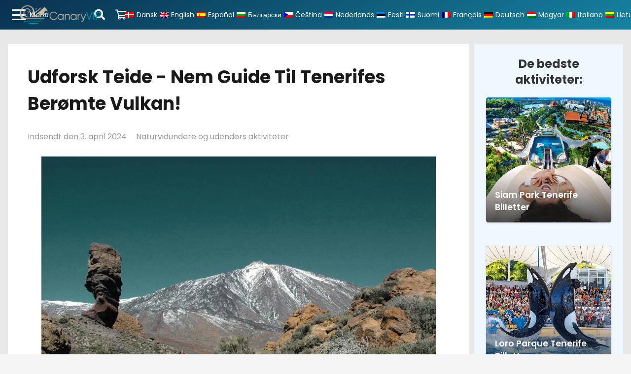

--- FILE ---
content_type: text/html; charset=UTF-8
request_url: https://canaryvip.com/da/discover-the-teide-the-ultimate-guide-iconic-volcano/
body_size: 46613
content:
<!DOCTYPE HTML>
<html lang="da-DK" prefix="og: https://ogp.me/ns#">
<head>
	<meta charset="UTF-8">
	<script data-minify="1" id="cookieyes" type="text/javascript" src="https://canaryvip.com/wp-content/cache/min/1/client_data/242912c717fe72cbb34a15e7/script.js?ver=1768740327"></script>
<!-- Google Tag Manager by PYS -->
    <script data-cfasync="false" data-pagespeed-no-defer>
	    window.dataLayerPYS = window.dataLayerPYS || [];
	</script>
<!-- End Google Tag Manager by PYS -->
<!-- Søgemaskine-optimering af Rank Math - https://rankmath.com/ -->
<title>Udforsk Teide - #1 Guide til Tenerifes berømte vulkan!</title>
<meta name="description" content="Tag på eventyr til Teide, Tenerifes majestætiske vulkan, med tips til klatring, observation af dyreliv og stjernekiggeri i denne omfattende guide."/>
<meta name="robots" content="follow, index, max-snippet:-1, max-video-preview:-1, max-image-preview:large"/>
<link rel="canonical" href="https://canaryvip.com/da/discover-the-teide-the-ultimate-guide-iconic-volcano/" />
<meta property="og:locale" content="da_DK" />
<meta property="og:type" content="article" />
<meta property="og:title" content="Udforsk Teide - #1 Guide til Tenerifes berømte vulkan!" />
<meta property="og:description" content="Tag på eventyr til Teide, Tenerifes majestætiske vulkan, med tips til klatring, observation af dyreliv og stjernekiggeri i denne omfattende guide." />
<meta property="og:url" content="https://canaryvip.com/da/discover-the-teide-the-ultimate-guide-iconic-volcano/" />
<meta property="og:site_name" content="CanaryVIP" />
<meta property="article:publisher" content="https://www.facebook.com/canaryviptours" />
<meta property="article:section" content="Naturvidundere og udendørs aktiviteter" />
<meta property="og:updated_time" content="2024-04-03T03:02:45+01:00" />
<meta property="og:image" content="https://canaryvip.com/wp-content/uploads/2024/02/234234234-scaled.jpg" />
<meta property="og:image:secure_url" content="https://canaryvip.com/wp-content/uploads/2024/02/234234234-scaled.jpg" />
<meta property="og:image:width" content="1620" />
<meta property="og:image:height" content="1080" />
<meta property="og:image:alt" content="Teide" />
<meta property="og:image:type" content="image/jpeg" />
<meta property="article:published_time" content="2024-02-09T21:11:29+00:00" />
<meta property="article:modified_time" content="2024-04-03T03:02:45+01:00" />
<meta name="twitter:card" content="summary_large_image" />
<meta name="twitter:title" content="Udforsk Teide - #1 Guide til Tenerifes berømte vulkan!" />
<meta name="twitter:description" content="Tag på eventyr til Teide, Tenerifes majestætiske vulkan, med tips til klatring, observation af dyreliv og stjernekiggeri i denne omfattende guide." />
<meta name="twitter:image" content="https://canaryvip.com/wp-content/uploads/2024/02/234234234-scaled.jpg" />
<meta name="twitter:label1" content="Skrevet af" />
<meta name="twitter:data1" content="Farochubut@gmail.com" />
<meta name="twitter:label2" content="Tid for at læse" />
<meta name="twitter:data2" content="8 minutter" />
<script type="application/ld+json" class="rank-math-schema">{
    "@context": "https:\/\/schema.org",
    "@graph": [
        {
            "@type": "Place",
            "@id": "https:\/\/canaryvip.com\/da\/#place",
            "geo": {
                "@type": "GeoCoordinates",
                "latitude": "28.094732",
                "longitude": " -16.723839"
            },
            "hasMap": "https:\/\/www.google.com\/maps\/search\/?api=1&amp;query=28.094732, -16.723839",
            "address": {
                "@type": "PostalAddress",
                "streetAddress": "Calle El Sauce, 9. Locales 3, Urb. El Madro\u00f1al",
                "addressLocality": "Adeje",
                "addressRegion": "Santa Cruz de Tenerife",
                "postalCode": "38670",
                "addressCountry": "Spain"
            }
        },
        {
            "@type": [
                "TravelAgency",
                "Organization"
            ],
            "@id": "https:\/\/canaryvip.com\/da\/#organization",
            "name": "CanaryVIP",
            "url": "https:\/\/canaryvip.com",
            "sameAs": [
                "https:\/\/www.facebook.com\/canaryviptours",
                "https:\/\/www.instagram.com\/canaryviptours"
            ],
            "email": "info@canaryvip.com",
            "address": {
                "@type": "PostalAddress",
                "streetAddress": "Calle El Sauce, 9. Locales 3, Urb. El Madro\u00f1al",
                "addressLocality": "Adeje",
                "addressRegion": "Santa Cruz de Tenerife",
                "postalCode": "38670",
                "addressCountry": "Spain"
            },
            "logo": {
                "@type": "ImageObject",
                "@id": "https:\/\/canaryvip.com\/da\/#logo",
                "url": "https:\/\/canaryvip.com\/wp-content\/uploads\/2024\/01\/Logo-CanaryVIP-Square@3x.png",
                "contentUrl": "https:\/\/canaryvip.com\/wp-content\/uploads\/2024\/01\/Logo-CanaryVIP-Square@3x.png",
                "caption": "CanaryVIP",
                "inLanguage": "da-DK",
                "width": "1080",
                "height": "1080"
            },
            "openingHours": [
                "Monday,Tuesday,Wednesday,Thursday,Friday,Saturday,Sunday 24 Hours"
            ],
            "location": {
                "@id": "https:\/\/canaryvip.com\/da\/#place"
            },
            "image": {
                "@id": "https:\/\/canaryvip.com\/da\/#logo"
            },
            "telephone": "+34 629 670 312"
        },
        {
            "@type": "WebSite",
            "@id": "https:\/\/canaryvip.com\/da\/#website",
            "url": "https:\/\/canaryvip.com\/da",
            "name": "CanaryVIP",
            "publisher": {
                "@id": "https:\/\/canaryvip.com\/da\/#organization"
            },
            "inLanguage": "da-DK"
        },
        {
            "@type": "ImageObject",
            "@id": "https:\/\/canaryvip.com\/wp-content\/uploads\/2024\/02\/234234234-scaled.jpg",
            "url": "https:\/\/canaryvip.com\/wp-content\/uploads\/2024\/02\/234234234-scaled.jpg",
            "width": "1620",
            "height": "1080",
            "inLanguage": "da-DK"
        },
        {
            "@type": "BreadcrumbList",
            "@id": "https:\/\/canaryvip.com\/da\/discover-the-teide-the-ultimate-guide-iconic-volcano\/#breadcrumb",
            "itemListElement": [
                {
                    "@type": "ListItem",
                    "position": "1",
                    "item": {
                        "@id": "https:\/\/canaryvip.com",
                        "name": "Hjem"
                    }
                },
                {
                    "@type": "ListItem",
                    "position": "2",
                    "item": {
                        "@id": "https:\/\/canaryvip.com\/da\/blog\/",
                        "name": "Vores blog"
                    }
                },
                {
                    "@type": "ListItem",
                    "position": "3",
                    "item": {
                        "@id": "https:\/\/canaryvip.com\/da\/discover-the-teide-the-ultimate-guide-iconic-volcano\/",
                        "name": "Udforsk Teide - Nem guide til Tenerifes ber\u00f8mte vulkan!"
                    }
                }
            ]
        },
        {
            "@type": "WebPage",
            "@id": "https:\/\/canaryvip.com\/da\/discover-the-teide-the-ultimate-guide-iconic-volcano\/#webpage",
            "url": "https:\/\/canaryvip.com\/da\/discover-the-teide-the-ultimate-guide-iconic-volcano\/",
            "name": "Udforsk Teide - #1 Guide til Tenerife&#039;s ber\u00f8mte vulkan!",
            "datePublished": "2024-02-09T21:11:29+00:00",
            "dateModified": "2024-04-03T03:02:45+01:00",
            "isPartOf": {
                "@id": "https:\/\/canaryvip.com\/da\/#website"
            },
            "primaryImageOfPage": {
                "@id": "https:\/\/canaryvip.com\/wp-content\/uploads\/2024\/02\/234234234-scaled.jpg"
            },
            "inLanguage": "da-DK",
            "breadcrumb": {
                "@id": "https:\/\/canaryvip.com\/da\/discover-the-teide-the-ultimate-guide-iconic-volcano\/#breadcrumb"
            }
        },
        {
            "@type": "Person",
            "@id": "https:\/\/canaryvip.com\/da\/discover-the-teide-the-ultimate-guide-iconic-volcano\/#author",
            "name": "Farochubut@gmail.com",
            "image": {
                "@type": "ImageObject",
                "@id": "https:\/\/secure.gravatar.com\/avatar\/48824dc8bbec02bf150e34d38fe8ce6fe74226010b5f1d0c9033f5f6e4f21741?s=96&amp;d=mm&amp;r=g",
                "url": "https:\/\/secure.gravatar.com\/avatar\/48824dc8bbec02bf150e34d38fe8ce6fe74226010b5f1d0c9033f5f6e4f21741?s=96&amp;d=mm&amp;r=g",
                "caption": "Farochubut@gmail.com",
                "inLanguage": "da-DK"
            },
            "worksFor": {
                "@id": "https:\/\/canaryvip.com\/da\/#organization"
            }
        },
        {
            "@type": "BlogPosting",
            "headline": "Explore Teide - #1 Guide to Tenerife&#039;s Famous Volcano!",
            "keywords": "Teide",
            "datePublished": "2024-02-09T21:11:29+00:00",
            "dateModified": "2024-04-03T03:02:45+01:00",
            "author": {
                "@id": "https:\/\/canaryvip.com\/da\/discover-the-teide-the-ultimate-guide-iconic-volcano\/#author",
                "name": "Farochubut@gmail.com"
            },
            "publisher": {
                "@id": "https:\/\/canaryvip.com\/da\/#organization"
            },
            "description": "Tag p\u00e5 eventyr til Teide, Tenerifes majest\u00e6tiske vulkan, med tips til klatring, observation af dyreliv og stjernekiggeri i denne omfattende guide.",
            "name": "Udforsk Teide - #1 Guide til Tenerife&#039;s ber\u00f8mte vulkan!",
            "@id": "https:\/\/canaryvip.com\/da\/discover-the-teide-the-ultimate-guide-iconic-volcano\/#richSnippet",
            "isPartOf": {
                "@id": "https:\/\/canaryvip.com\/da\/discover-the-teide-the-ultimate-guide-iconic-volcano\/#webpage"
            },
            "image": {
                "@id": "https:\/\/canaryvip.com\/wp-content\/uploads\/2024\/02\/234234234-scaled.jpg"
            },
            "inLanguage": "da-DK",
            "mainEntityOfPage": {
                "@id": "https:\/\/canaryvip.com\/da\/discover-the-teide-the-ultimate-guide-iconic-volcano\/#webpage"
            }
        }
    ]
}</script>
<!-- /Rank Math WordPress SEO plugin -->

<script type='application/javascript'  id='pys-version-script'>console.log('PixelYourSite Free version 11.1.5.2');</script>

<link rel="alternate" type="application/rss+xml" title="CanaryVIP.com &raquo; Feed" href="https://canaryvip.com/da/feed/" />
<link rel="alternate" type="application/rss+xml" title="CanaryVIP.com &raquo;-kommentar-feed" href="https://canaryvip.com/da/comments/feed/" />
<link rel="alternate" type="application/rss+xml" title="CanaryVIP.com &raquo; Explore Teide &#8211; Easy Guide to Tenerife&#8217;s Famous Volcano!-kommentar-feed" href="https://canaryvip.com/da/discover-the-teide-the-ultimate-guide-iconic-volcano/feed/" />
<link rel="alternate" title="oEmbed (JSON)" type="application/json+oembed" href="https://canaryvip.com/da/wp-json/oembed/1.0/embed?url=https%3A%2F%2Fcanaryvip.com%2Fda%2Fdiscover-the-teide-the-ultimate-guide-iconic-volcano%2F" />
<link rel="alternate" title="oEmbed (XML)" type="text/xml+oembed" href="https://canaryvip.com/da/wp-json/oembed/1.0/embed?url=https%3A%2F%2Fcanaryvip.com%2Fda%2Fdiscover-the-teide-the-ultimate-guide-iconic-volcano%2F&#038;format=xml" />
<meta name="viewport" content="width=device-width, initial-scale=1">
<meta name="theme-color" content="#f5f5f5">
<style id='wp-img-auto-sizes-contain-inline-css'>
img:is([sizes=auto i],[sizes^="auto," i]){contain-intrinsic-size:3000px 1500px}
/*# sourceURL=wp-img-auto-sizes-contain-inline-css */
</style>
<link data-minify="1" rel='stylesheet' id='ht_ctc_main_css-css' href='https://canaryvip.com/wp-content/cache/min/1/wp-content/plugins/click-to-chat-for-whatsapp/new/inc/assets/css/main.css?ver=1768740327' media='all' />
<style id='wp-emoji-styles-inline-css'>

	img.wp-smiley, img.emoji {
		display: inline !important;
		border: none !important;
		box-shadow: none !important;
		height: 1em !important;
		width: 1em !important;
		margin: 0 0.07em !important;
		vertical-align: -0.1em !important;
		background: none !important;
		padding: 0 !important;
	}
/*# sourceURL=wp-emoji-styles-inline-css */
</style>
<link data-minify="1" rel='stylesheet' id='wpa-css-css' href='https://canaryvip.com/wp-content/cache/min/1/wp-content/plugins/honeypot/includes/css/wpa.css?ver=1768740327' media='all' />
<link rel='stylesheet' id='kk-star-ratings-css' href='https://canaryvip.com/wp-content/plugins/kk-star-ratings/src/core/public/css/kk-star-ratings.min.css?ver=5.4.10.3' media='all' />
<style id='woocommerce-inline-inline-css'>
.woocommerce form .form-row .required { visibility: visible; }
/*# sourceURL=woocommerce-inline-inline-css */
</style>
<link data-minify="1" rel='stylesheet' id='wt-smart-coupon-for-woo-css' href='https://canaryvip.com/wp-content/cache/min/1/wp-content/plugins/wt-smart-coupons-for-woocommerce/public/css/wt-smart-coupon-public.css?ver=1768740327' media='all' />
<link data-minify="1" rel='stylesheet' id='trp-language-switcher-style-css' href='https://canaryvip.com/wp-content/cache/min/1/wp-content/plugins/translatepress-multilingual/assets/css/trp-language-switcher.css?ver=1768740327' media='all' />
<style id='ez-toc-style-inline-css'>
#ez-toc-container{background:#f9f9f9;border:1px solid #aaa;border-radius:4px;-webkit-box-shadow:0 1px 1px rgba(0,0,0,.05);box-shadow:0 1px 1px rgba(0,0,0,.05);display:table;margin-bottom:1em;padding:10px 20px 10px 10px;position:relative;width:auto}div.ez-toc-widget-container{padding:0;position:relative}#ez-toc-container.ez-toc-light-blue{background:#edf6ff}#ez-toc-container.ez-toc-white{background:#fff}#ez-toc-container.ez-toc-black{background:#000}#ez-toc-container.ez-toc-transparent{background:none transparent}div.ez-toc-widget-container ul{display:block}div.ez-toc-widget-container li{border:none;padding:0}div.ez-toc-widget-container ul.ez-toc-list{padding:10px}#ez-toc-container ul ul,.ez-toc div.ez-toc-widget-container ul ul{margin-left:1.5em}#ez-toc-container li,#ez-toc-container ul{margin:0;padding:0}#ez-toc-container li,#ez-toc-container ul,#ez-toc-container ul li,div.ez-toc-widget-container,div.ez-toc-widget-container li{background:none;list-style:none none;line-height:1.6;margin:0;overflow:hidden;z-index:1}#ez-toc-container .ez-toc-title{text-align:left;line-height:1.45;margin:0;padding:0}.ez-toc-title-container{display:table;width:100%}.ez-toc-title,.ez-toc-title-toggle{display:inline;text-align:left;vertical-align:middle}#ez-toc-container.ez-toc-black p.ez-toc-title{color:#fff}#ez-toc-container div.ez-toc-title-container+ul.ez-toc-list{margin-top:1em}.ez-toc-wrap-left{margin:0 auto 1em 0!important}.ez-toc-wrap-left-text{float:left}.ez-toc-wrap-right{margin:0 0 1em auto!important}.ez-toc-wrap-right-text{float:right}#ez-toc-container a{color:#444;box-shadow:none;text-decoration:none;text-shadow:none;display:inline-flex;align-items:stretch;flex-wrap:nowrap}#ez-toc-container a:visited{color:#9f9f9f}#ez-toc-container a:hover{text-decoration:underline}#ez-toc-container.ez-toc-black a,#ez-toc-container.ez-toc-black a:visited{color:#fff}#ez-toc-container a.ez-toc-toggle{display:flex;align-items:center}.ez-toc-widget-container ul.ez-toc-list li:before{content:" ";position:absolute;left:0;right:0;height:30px;line-height:30px;z-index:-1}.ez-toc-widget-container ul.ez-toc-list li.active{background-color:#ededed}.ez-toc-widget-container li.active>a{font-weight:900}.ez-toc-btn{display:inline-block;padding:6px 12px;margin-bottom:0;font-size:14px;font-weight:400;line-height:1.428571429;text-align:center;white-space:nowrap;vertical-align:middle;cursor:pointer;background-image:none;border:1px solid transparent;border-radius:4px;-webkit-user-select:none;-moz-user-select:none;-ms-user-select:none;-o-user-select:none;user-select:none}.ez-toc-btn:focus{outline:thin dotted #333;outline:5px auto -webkit-focus-ring-color;outline-offset:-2px}.ez-toc-btn:focus,.ez-toc-btn:hover{color:#333;text-decoration:none}.ez-toc-btn.active,.ez-toc-btn:active{background-image:none;outline:0;-webkit-box-shadow:inset 0 3px 5px rgba(0,0,0,.125);box-shadow:inset 0 3px 5px rgba(0,0,0,.125)}.ez-toc-btn-default{color:#333;background-color:#fff}.ez-toc-btn-default.active,.ez-toc-btn-default:active,.ez-toc-btn-default:focus,.ez-toc-btn-default:hover{color:#333;background-color:#ebebeb;border-color:#adadad}.ez-toc-btn-default.active,.ez-toc-btn-default:active{background-image:none}.ez-toc-btn-sm,.ez-toc-btn-xs{padding:5px 10px;font-size:12px;line-height:1.5;border-radius:3px}.ez-toc-btn-xs{padding:1px 5px}.ez-toc-btn-default{text-shadow:0 -1px 0 rgba(0,0,0,.2);-webkit-box-shadow:inset 0 1px 0 hsla(0,0%,100%,.15),0 1px 1px rgba(0,0,0,.075);box-shadow:inset 0 1px 0 hsla(0,0%,100%,.15),0 1px 1px rgba(0,0,0,.075)}.ez-toc-btn-default:active{-webkit-box-shadow:inset 0 3px 5px rgba(0,0,0,.125);box-shadow:inset 0 3px 5px rgba(0,0,0,.125)}.btn.active,.ez-toc-btn:active{background-image:none}.ez-toc-btn-default{text-shadow:0 1px 0 #fff;background-image:-webkit-gradient(linear,left 0,left 100%,from(#fff),to(#e0e0e0));background-image:-webkit-linear-gradient(top,#fff,#e0e0e0);background-image:-moz-linear-gradient(top,#fff 0,#e0e0e0 100%);background-image:linear-gradient(180deg,#fff 0,#e0e0e0);background-repeat:repeat-x;border-color:#ccc;filter:progid:DXImageTransform.Microsoft.gradient(startColorstr="#ffffffff",endColorstr="#ffe0e0e0",GradientType=0);filter:progid:DXImageTransform.Microsoft.gradient(enabled=false)}.ez-toc-btn-default:focus,.ez-toc-btn-default:hover{background-color:#e0e0e0;background-position:0 -15px}.ez-toc-btn-default.active,.ez-toc-btn-default:active{background-color:#e0e0e0;border-color:#dbdbdb}.ez-toc-pull-right{float:right!important;margin-left:10px}#ez-toc-container label.cssicon,#ez-toc-widget-container label.cssicon{height:30px}.ez-toc-glyphicon{position:relative;top:1px;display:inline-block;font-family:Glyphicons Halflings;-webkit-font-smoothing:antialiased;font-style:normal;font-weight:400;line-height:1;-moz-osx-font-smoothing:grayscale}.ez-toc-glyphicon:empty{width:1em}.ez-toc-toggle i.ez-toc-glyphicon{font-size:16px;margin-left:2px}#ez-toc-container input{position:absolute;left:-999em}#ez-toc-container input[type=checkbox]:checked+nav,#ez-toc-widget-container input[type=checkbox]:checked+nav{opacity:0;max-height:0;border:none;display:none}#ez-toc-container label{position:relative;cursor:pointer;display:initial}#ez-toc-container .ez-toc-js-icon-con{display:initial}#ez-toc-container .ez-toc-js-icon-con,#ez-toc-container .ez-toc-toggle label{float:right;position:relative;font-size:16px;padding:0;border:1px solid #999191;border-radius:5px;cursor:pointer;left:10px;width:35px}div#ez-toc-container .ez-toc-title{display:initial}.ez-toc-wrap-center{margin:0 auto 1em!important}#ez-toc-container a.ez-toc-toggle{color:#444;background:inherit;border:inherit}.ez-toc-toggle #item{position:absolute;left:-999em}label.cssicon .ez-toc-glyphicon:empty{font-size:16px;margin-left:2px}label.cssiconcheckbox{display:none}.ez-toc-widget-container ul li a{padding-left:10px;display:inline-flex;align-items:stretch;flex-wrap:nowrap}.ez-toc-widget-container ul.ez-toc-list li{height:auto!important}.ez-toc-cssicon{float:right;position:relative;font-size:16px;padding:0;border:1px solid #999191;border-radius:5px;cursor:pointer;left:10px;width:35px}.ez-toc-icon-toggle-span{display:flex;align-items:center;width:35px;height:30px;justify-content:center;direction:ltr}#ez-toc-container .eztoc-toggle-hide-by-default{display:none}.eztoc_no_heading_found{background-color:#ff0;padding-left:10px}.eztoc-hide{display:none}.term-description .ez-toc-title-container p:nth-child(2){width:50px;float:right;margin:0}.ez-toc-list.ez-toc-columns-2{column-count:2;column-gap:20px;column-fill:balance}.ez-toc-list.ez-toc-columns-2>li{display:block;break-inside:avoid;margin-bottom:8px;page-break-inside:avoid}.ez-toc-list.ez-toc-columns-3{column-count:3;column-gap:20px;column-fill:balance}.ez-toc-list.ez-toc-columns-3>li{display:block;break-inside:avoid;margin-bottom:8px;page-break-inside:avoid}.ez-toc-list.ez-toc-columns-4{column-count:4;column-gap:20px;column-fill:balance}.ez-toc-list.ez-toc-columns-4>li{display:block;break-inside:avoid;margin-bottom:8px;page-break-inside:avoid}.ez-toc-list.ez-toc-columns-optimized{column-fill:balance;orphans:2;widows:2}.ez-toc-list.ez-toc-columns-optimized>li{display:block;break-inside:avoid;page-break-inside:avoid}@media (max-width:768px){.ez-toc-list.ez-toc-columns-2,.ez-toc-list.ez-toc-columns-3,.ez-toc-list.ez-toc-columns-4{column-count:1;column-gap:0}}@media (max-width:1024px) and (min-width:769px){.ez-toc-list.ez-toc-columns-3,.ez-toc-list.ez-toc-columns-4{column-count:2}}.ez-toc-container-direction {direction: ltr;}.ez-toc-counter ul{counter-reset: item ;}.ez-toc-counter nav ul li a::before {content: counters(item, '.', decimal) '. ';display: inline-block;counter-increment: item;flex-grow: 0;flex-shrink: 0;margin-right: .2em; float: left; }.ez-toc-widget-direction {direction: ltr;}.ez-toc-widget-container ul{counter-reset: item ;}.ez-toc-widget-container nav ul li a::before {content: counters(item, '.', decimal) '. ';display: inline-block;counter-increment: item;flex-grow: 0;flex-shrink: 0;margin-right: .2em; float: left; }div#ez-toc-container .ez-toc-title {font-size: 16px;}div#ez-toc-container .ez-toc-title {font-weight: 500;}div#ez-toc-container ul li , div#ez-toc-container ul li a {font-size: 14px;}div#ez-toc-container ul li , div#ez-toc-container ul li a {font-weight: 400;}div#ez-toc-container nav ul ul li {font-size: 14px;}div#ez-toc-container {background: #f2f8fc;border: 1px solid #dbdbdb;}div#ez-toc-container p.ez-toc-title , #ez-toc-container .ez_toc_custom_title_icon , #ez-toc-container .ez_toc_custom_toc_icon {color: #0a0000;}div#ez-toc-container ul.ez-toc-list a {color: #0a0000;}div#ez-toc-container ul.ez-toc-list a:hover {color: #2a6496;}div#ez-toc-container ul.ez-toc-list a:visited {color: #0a0000;}.ez-toc-counter nav ul li a::before {color: ;}.ez-toc-box-title {font-weight: bold; margin-bottom: 10px; text-align: center; text-transform: uppercase; letter-spacing: 1px; color: #666; padding-bottom: 5px;position:absolute;top:-4%;left:5%;background-color: inherit;transition: top 0.3s ease;}.ez-toc-box-title.toc-closed {top:-25%;}ul.ez-toc-list a.ez-toc-link { padding: 6px 0 6px 10px; }
/*# sourceURL=ez-toc-style-inline-css */
</style>
<link rel='stylesheet' id='wcipi_setting_intlTelInput-css' href='https://canaryvip.com/wp-content/plugins/wcipi-plugin/css/wcipi-intlTelInput.min.css?ver=2.1.8' media='all' />
<link data-minify="1" rel='stylesheet' id='wcipi_setting_intlTelInputMainCss-css' href='https://canaryvip.com/wp-content/cache/min/1/wp-content/plugins/wcipi-plugin/css/wcipi-styles.css?ver=1768740327' media='all' />
<link data-minify="1" rel='stylesheet' id='wcpa-frontend-css' href='https://canaryvip.com/wp-content/cache/min/1/wp-content/plugins/woo-custom-product-addons-pro/assets/css/style_2.css?ver=1768740327' media='all' />
<link rel='stylesheet' id='photoswipe-css' href='https://canaryvip.com/wp-content/plugins/woocommerce/assets/css/photoswipe/photoswipe.min.css?ver=10.4.3' media='all' />
<link rel='stylesheet' id='photoswipe-default-skin-css' href='https://canaryvip.com/wp-content/plugins/woocommerce/assets/css/photoswipe/default-skin/default-skin.min.css?ver=10.4.3' media='all' />
<link data-minify="1" rel='stylesheet' id='cr-frontend-css-css' href='https://canaryvip.com/wp-content/cache/min/1/wp-content/plugins/customer-reviews-woocommerce/css/frontend.css?ver=1768740327' media='all' />
<link data-minify="1" rel='stylesheet' id='us-theme-css' href='https://canaryvip.com/wp-content/cache/min/1/wp-content/uploads/us-assets/canaryvip.com.css?ver=1768740327' media='all' />
<link rel='stylesheet' id='theme-style-css' href='https://canaryvip.com/wp-content/themes/Impreza-child/style.css?ver=8.42' media='all' />
<link data-minify="1" rel='stylesheet' id='bsf-Defaults-css' href='https://canaryvip.com/wp-content/cache/min/1/wp-content/uploads/smile_fonts/Defaults/Defaults.css?ver=1768740327' media='all' />
<script id="jquery-core-js-extra">
var pysFacebookRest = {"restApiUrl":"https://canaryvip.com/da/wp-json/pys-facebook/v1/event","debug":""};
//# sourceURL=jquery-core-js-extra
</script>
<script src="https://canaryvip.com/wp-includes/js/jquery/jquery.min.js?ver=3.7.1" id="jquery-core-js"></script>
<script src="https://canaryvip.com/wp-content/plugins/woocommerce/assets/js/jquery-blockui/jquery.blockUI.min.js?ver=2.7.0-wc.10.4.3" id="wc-jquery-blockui-js" defer data-wp-strategy="defer"></script>
<script src="https://canaryvip.com/wp-content/plugins/woocommerce/assets/js/js-cookie/js.cookie.min.js?ver=2.1.4-wc.10.4.3" id="wc-js-cookie-js" defer data-wp-strategy="defer"></script>
<script id="woocommerce-js-extra">
var woocommerce_params = {"ajax_url":"/wp-admin/admin-ajax.php","wc_ajax_url":"https://canaryvip.com/da/?wc-ajax=%%endpoint%%","i18n_password_show":"Vis adgangskode","i18n_password_hide":"Skjul adgangskode"};
//# sourceURL=woocommerce-js-extra
</script>
<script src="https://canaryvip.com/wp-content/plugins/woocommerce/assets/js/frontend/woocommerce.min.js?ver=10.4.3" id="woocommerce-js" defer data-wp-strategy="defer"></script>
<script id="wt-smart-coupon-for-woo-js-extra">
var WTSmartCouponOBJ = {"ajaxurl":"https://canaryvip.com/wp-admin/admin-ajax.php","wc_ajax_url":"https://canaryvip.com/da/?wc-ajax=","nonces":{"public":"b34514ad9d","apply_coupon":"f2fd886b4e"},"labels":{"please_wait":"Please wait...","choose_variation":"Please choose a variation","error":"Error !!!"},"shipping_method":[],"payment_method":"","is_cart":""};
//# sourceURL=wt-smart-coupon-for-woo-js-extra
</script>
<script data-minify="1" src="https://canaryvip.com/wp-content/cache/min/1/wp-content/plugins/wt-smart-coupons-for-woocommerce/public/js/wt-smart-coupon-public.js?ver=1768740327" id="wt-smart-coupon-for-woo-js"></script>
<script data-minify="1" src="https://canaryvip.com/wp-content/cache/min/1/wp-content/plugins/translatepress-multilingual/assets/js/trp-frontend-compatibility.js?ver=1768740327" id="trp-frontend-compatibility-js"></script>
<script src="https://canaryvip.com/wp-includes/js/dist/hooks.min.js?ver=dd5603f07f9220ed27f1" id="wp-hooks-js"></script>
<script id="wpm-js-extra">
var wpm = {"ajax_url":"https://canaryvip.com/wp-admin/admin-ajax.php","root":"https://canaryvip.com/da/wp-json/","nonce_wp_rest":"4d3ef3d35f","nonce_ajax":"7aba9c8a24"};
//# sourceURL=wpm-js-extra
</script>
<script src="https://canaryvip.com/wp-content/plugins/woocommerce-google-adwords-conversion-tracking-tag/js/public/free/wpm-public.p1.min.js?ver=1.54.1" id="wpm-js"></script>
<script src="https://canaryvip.com/wp-content/plugins/woocommerce/assets/js/photoswipe/photoswipe.min.js?ver=4.1.1-wc.10.4.3" id="wc-photoswipe-js" defer data-wp-strategy="defer"></script>
<script src="https://canaryvip.com/wp-content/plugins/woocommerce/assets/js/photoswipe/photoswipe-ui-default.min.js?ver=4.1.1-wc.10.4.3" id="wc-photoswipe-ui-default-js" defer data-wp-strategy="defer"></script>
<script src="https://canaryvip.com/wp-content/plugins/pixelyoursite/dist/scripts/jquery.bind-first-0.2.3.min.js?ver=0.2.3" id="jquery-bind-first-js"></script>
<script src="https://canaryvip.com/wp-content/plugins/pixelyoursite/dist/scripts/js.cookie-2.1.3.min.js?ver=2.1.3" id="js-cookie-pys-js"></script>
<script src="https://canaryvip.com/wp-content/plugins/pixelyoursite/dist/scripts/tld.min.js?ver=2.3.1" id="js-tld-js"></script>
<script id="pys-js-extra">
var pysOptions = {"staticEvents":{"facebook":{"init_event":[{"delay":0,"type":"static","ajaxFire":false,"name":"PageView","pixelIds":["1140867410479651"],"eventID":"79e70bfc-4221-4f00-bb92-119e219da085","params":{"post_category":"Natural Wonders and Outdoor Activities","page_title":"Explore Teide - Easy Guide to Tenerife's Famous Volcano!","post_type":"post","post_id":9506,"plugin":"PixelYourSite","user_role":"guest","event_url":"canaryvip.com/da/discover-the-teide-the-ultimate-guide-iconic-volcano/"},"e_id":"init_event","ids":[],"hasTimeWindow":false,"timeWindow":0,"woo_order":"","edd_order":""}]}},"dynamicEvents":[],"triggerEvents":[],"triggerEventTypes":[],"facebook":{"pixelIds":["1140867410479651"],"advancedMatching":{"external_id":"fceeeaebdddddcfacdfeceacdfa"},"advancedMatchingEnabled":true,"removeMetadata":false,"wooVariableAsSimple":false,"serverApiEnabled":true,"wooCRSendFromServer":false,"send_external_id":null,"enabled_medical":false,"do_not_track_medical_param":["event_url","post_title","page_title","landing_page","content_name","categories","category_name","tags"],"meta_ldu":false},"ga":{"trackingIds":["G-TNF82XMS1D"],"commentEventEnabled":true,"downloadEnabled":true,"formEventEnabled":true,"crossDomainEnabled":false,"crossDomainAcceptIncoming":false,"crossDomainDomains":[],"isDebugEnabled":[],"serverContainerUrls":{"G-TNF82XMS1D":{"enable_server_container":"","server_container_url":"","transport_url":""}},"additionalConfig":{"G-TNF82XMS1D":{"first_party_collection":true}},"disableAdvertisingFeatures":false,"disableAdvertisingPersonalization":false,"wooVariableAsSimple":true,"custom_page_view_event":false},"debug":"","siteUrl":"https://canaryvip.com","ajaxUrl":"https://canaryvip.com/wp-admin/admin-ajax.php","ajax_event":"97689bef98","enable_remove_download_url_param":"1","cookie_duration":"7","last_visit_duration":"60","enable_success_send_form":"","ajaxForServerEvent":"1","ajaxForServerStaticEvent":"1","useSendBeacon":"1","send_external_id":"1","external_id_expire":"180","track_cookie_for_subdomains":"1","google_consent_mode":"1","gdpr":{"ajax_enabled":true,"all_disabled_by_api":false,"facebook_disabled_by_api":false,"analytics_disabled_by_api":false,"google_ads_disabled_by_api":false,"pinterest_disabled_by_api":false,"bing_disabled_by_api":false,"reddit_disabled_by_api":false,"externalID_disabled_by_api":false,"facebook_prior_consent_enabled":true,"analytics_prior_consent_enabled":true,"google_ads_prior_consent_enabled":null,"pinterest_prior_consent_enabled":true,"bing_prior_consent_enabled":true,"cookiebot_integration_enabled":false,"cookiebot_facebook_consent_category":"marketing","cookiebot_analytics_consent_category":"statistics","cookiebot_tiktok_consent_category":"marketing","cookiebot_google_ads_consent_category":"marketing","cookiebot_pinterest_consent_category":"marketing","cookiebot_bing_consent_category":"marketing","consent_magic_integration_enabled":false,"real_cookie_banner_integration_enabled":false,"cookie_notice_integration_enabled":false,"cookie_law_info_integration_enabled":true,"analytics_storage":{"enabled":true,"value":"granted","filter":false},"ad_storage":{"enabled":true,"value":"granted","filter":false},"ad_user_data":{"enabled":true,"value":"granted","filter":false},"ad_personalization":{"enabled":true,"value":"granted","filter":false}},"cookie":{"disabled_all_cookie":false,"disabled_start_session_cookie":false,"disabled_advanced_form_data_cookie":false,"disabled_landing_page_cookie":false,"disabled_first_visit_cookie":false,"disabled_trafficsource_cookie":false,"disabled_utmTerms_cookie":false,"disabled_utmId_cookie":false},"tracking_analytics":{"TrafficSource":"direct","TrafficLanding":"undefined","TrafficUtms":[],"TrafficUtmsId":[]},"GATags":{"ga_datalayer_type":"default","ga_datalayer_name":"dataLayerPYS"},"woo":{"enabled":true,"enabled_save_data_to_orders":true,"addToCartOnButtonEnabled":true,"addToCartOnButtonValueEnabled":true,"addToCartOnButtonValueOption":"price","singleProductId":null,"removeFromCartSelector":"form.woocommerce-cart-form .remove","addToCartCatchMethod":"add_cart_hook","is_order_received_page":false,"containOrderId":false},"edd":{"enabled":false},"cache_bypass":"1768848537"};
//# sourceURL=pys-js-extra
</script>
<script data-minify="1" src="https://canaryvip.com/wp-content/cache/min/1/wp-content/plugins/pixelyoursite/dist/scripts/public.js?ver=1768740327" id="pys-js"></script>
<script id="wcj-checkout-core-fields-js-extra">
var wcj_checkout_core_fields = {"checkout_fields":{"billing":{"billing_first_name":{"label":"Fornavn","required":true,"class":["form-row-first"],"autocomplete":"given-name","priority":"0"},"billing_last_name":{"label":"Efternavn","required":true,"class":["form-row-last"],"autocomplete":"family-name","priority":"0"},"billing_phone":{"label":"Telefon","required":true,"type":"tel","class":["form-row-full"],"validate":["phone"],"autocomplete":"tel","priority":"0","placeholder":"Phone Number"},"billing_email":{"label":"E-mailadresse","required":true,"type":"email","class":["form-row-wide"],"validate":["email"],"autocomplete":"email","priority":"0"}},"shipping":{"shipping_first_name":{"label":"Fornavn","required":true,"class":["form-row-first"],"autocomplete":"given-name","priority":"0","autofocus":false},"shipping_last_name":{"label":"Efternavn","required":true,"class":["form-row-last"],"autocomplete":"family-name","priority":"0"},"shipping_country":{"type":"country","label":"Land / Region","required":true,"class":["form-row-wide","address-field","update_totals_on_change"],"autocomplete":"country","priority":"0"},"shipping_address_1":{"label":"Gadenavn og nr.","placeholder":"Gadenavn og nummer","required":true,"class":["form-row-wide","address-field"],"autocomplete":"address-line1","priority":"0"},"shipping_postcode":{"label":"Postnummer","required":true,"class":["form-row-wide","address-field"],"validate":["postcode"],"autocomplete":"postal-code","priority":"0"},"shipping_city":{"label":"By","required":true,"class":["form-row-wide","address-field"],"autocomplete":"address-level2","priority":"0"},"shipping_state":{"type":"state","label":"Provins","required":true,"class":["form-row-wide","address-field"],"validate":["state"],"autocomplete":"address-level1","priority":"0","country_field":"shipping_country","country":"ES"}},"account":{"account_password":{"type":"password","label":"Opret adgangskode til konto","required":true,"placeholder":"Adgangskode","autocomplete":"new-password","priority":"0"}},"order":{"order_comments":{"type":"textarea","class":["notes"],"label":"Bem\u00e6rkninger til ordren","placeholder":"Bem\u00e6rkninger om din ordre, fx s\u00e6rlige bem\u00e6rkninger for levering.","priority":"0"}}}};
//# sourceURL=wcj-checkout-core-fields-js-extra
</script>
<script data-minify="1" src="https://canaryvip.com/wp-content/cache/min/1/wp-content/plugins/booster-elite-for-woocommerce/includes/js/wcj-checkout-core-fields.js?ver=1768740327" id="wcj-checkout-core-fields-js"></script>
<script></script><link rel="https://api.w.org/" href="https://canaryvip.com/da/wp-json/" /><link rel="alternate" title="JSON" type="application/json" href="https://canaryvip.com/da/wp-json/wp/v2/posts/9506" /><link rel="EditURI" type="application/rsd+xml" title="RSD" href="https://canaryvip.com/xmlrpc.php?rsd" />
<meta name="generator" content="WordPress 6.9" />
<link rel='shortlink' href='https://canaryvip.com/da/?p=9506' />
<meta name="avantio-integration" content="FrameworkITS">
<script type="application/ld+json">{
    "@context": "https:\/\/schema.org\/",
    "@type": "CreativeWorkSeries",
    "name": "Udforsk Teide - Nem guide til Tenerifes&#039;ber\u00f8mte vulkan!",
    "aggregateRating": {
        "@type": "AggregateRating",
        "ratingValue": "5",
        "bestRating": "5",
        "ratingCount": "3"
    }
}</script><link rel="alternate" hreflang="en-GB" href="https://canaryvip.com/discover-the-teide-the-ultimate-guide-iconic-volcano/"/>
<link rel="alternate" hreflang="es-ES" href="https://canaryvip.com/es/discover-the-teide-the-ultimate-guide-iconic-volcano/"/>
<link rel="alternate" hreflang="it-IT" href="https://canaryvip.com/it/discover-the-teide-the-ultimate-guide-iconic-volcano/"/>
<link rel="alternate" hreflang="de-DE" href="https://canaryvip.com/de/discover-the-teide-the-ultimate-guide-iconic-volcano/"/>
<link rel="alternate" hreflang="fr-FR" href="https://canaryvip.com/fr/discover-the-teide-the-ultimate-guide-iconic-volcano/"/>
<link rel="alternate" hreflang="nl-NL" href="https://canaryvip.com/nl/discover-the-teide-the-ultimate-guide-iconic-volcano/"/>
<link rel="alternate" hreflang="bg-BG" href="https://canaryvip.com/bg/discover-the-teide-the-ultimate-guide-iconic-volcano/"/>
<link rel="alternate" hreflang="cs-CZ" href="https://canaryvip.com/cs/discover-the-teide-the-ultimate-guide-iconic-volcano/"/>
<link rel="alternate" hreflang="da-DK" href="https://canaryvip.com/da/discover-the-teide-the-ultimate-guide-iconic-volcano/"/>
<link rel="alternate" hreflang="et" href="https://canaryvip.com/et/discover-the-teide-the-ultimate-guide-iconic-volcano/"/>
<link rel="alternate" hreflang="fi" href="https://canaryvip.com/fi/discover-the-teide-the-ultimate-guide-iconic-volcano/"/>
<link rel="alternate" hreflang="ru-RU" href="https://canaryvip.com/ru/discover-the-teide-the-ultimate-guide-iconic-volcano/"/>
<link rel="alternate" hreflang="uk" href="https://canaryvip.com/uk/discover-the-teide-the-ultimate-guide-iconic-volcano/"/>
<link rel="alternate" hreflang="ro-RO" href="https://canaryvip.com/ro/discover-the-teide-the-ultimate-guide-iconic-volcano/"/>
<link rel="alternate" hreflang="hu-HU" href="https://canaryvip.com/hu/discover-the-teide-the-ultimate-guide-iconic-volcano/"/>
<link rel="alternate" hreflang="pl-PL" href="https://canaryvip.com/pl/discover-the-teide-the-ultimate-guide-iconic-volcano/"/>
<link rel="alternate" hreflang="lt-LT" href="https://canaryvip.com/lt/discover-the-teide-the-ultimate-guide-iconic-volcano/"/>
<link rel="alternate" hreflang="nb-NO" href="https://canaryvip.com/nb/discover-the-teide-the-ultimate-guide-iconic-volcano/"/>
<link rel="alternate" hreflang="pt-PT" href="https://canaryvip.com/pt/discover-the-teide-the-ultimate-guide-iconic-volcano/"/>
<link rel="alternate" hreflang="sk-SK" href="https://canaryvip.com/sk/discover-the-teide-the-ultimate-guide-iconic-volcano/"/>
<link rel="alternate" hreflang="sl-SI" href="https://canaryvip.com/sl/discover-the-teide-the-ultimate-guide-iconic-volcano/"/>
<link rel="alternate" hreflang="en" href="https://canaryvip.com/discover-the-teide-the-ultimate-guide-iconic-volcano/"/>
<link rel="alternate" hreflang="es" href="https://canaryvip.com/es/discover-the-teide-the-ultimate-guide-iconic-volcano/"/>
<link rel="alternate" hreflang="it" href="https://canaryvip.com/it/discover-the-teide-the-ultimate-guide-iconic-volcano/"/>
<link rel="alternate" hreflang="de" href="https://canaryvip.com/de/discover-the-teide-the-ultimate-guide-iconic-volcano/"/>
<link rel="alternate" hreflang="fr" href="https://canaryvip.com/fr/discover-the-teide-the-ultimate-guide-iconic-volcano/"/>
<link rel="alternate" hreflang="nl" href="https://canaryvip.com/nl/discover-the-teide-the-ultimate-guide-iconic-volcano/"/>
<link rel="alternate" hreflang="bg" href="https://canaryvip.com/bg/discover-the-teide-the-ultimate-guide-iconic-volcano/"/>
<link rel="alternate" hreflang="cs" href="https://canaryvip.com/cs/discover-the-teide-the-ultimate-guide-iconic-volcano/"/>
<link rel="alternate" hreflang="da" href="https://canaryvip.com/da/discover-the-teide-the-ultimate-guide-iconic-volcano/"/>
<link rel="alternate" hreflang="ru" href="https://canaryvip.com/ru/discover-the-teide-the-ultimate-guide-iconic-volcano/"/>
<link rel="alternate" hreflang="ro" href="https://canaryvip.com/ro/discover-the-teide-the-ultimate-guide-iconic-volcano/"/>
<link rel="alternate" hreflang="hu" href="https://canaryvip.com/hu/discover-the-teide-the-ultimate-guide-iconic-volcano/"/>
<link rel="alternate" hreflang="pl" href="https://canaryvip.com/pl/discover-the-teide-the-ultimate-guide-iconic-volcano/"/>
<link rel="alternate" hreflang="lt" href="https://canaryvip.com/lt/discover-the-teide-the-ultimate-guide-iconic-volcano/"/>
<link rel="alternate" hreflang="nb" href="https://canaryvip.com/nb/discover-the-teide-the-ultimate-guide-iconic-volcano/"/>
<link rel="alternate" hreflang="pt" href="https://canaryvip.com/pt/discover-the-teide-the-ultimate-guide-iconic-volcano/"/>
<link rel="alternate" hreflang="sk" href="https://canaryvip.com/sk/discover-the-teide-the-ultimate-guide-iconic-volcano/"/>
<link rel="alternate" hreflang="sl" href="https://canaryvip.com/sl/discover-the-teide-the-ultimate-guide-iconic-volcano/"/>
		<script id="us_add_no_touch">
			if ( ! /Android|webOS|iPhone|iPad|iPod|BlackBerry|IEMobile|Opera Mini/i.test( navigator.userAgent ) ) {
				document.documentElement.classList.add( "no-touch" );
			}
		</script>
				<script id="us_color_scheme_switch_class">
			if ( document.cookie.includes( "us_color_scheme_switch_is_on=true" ) ) {
				document.documentElement.classList.add( "us-color-scheme-on" );
			}
		</script>
			<noscript><style>.woocommerce-product-gallery{ opacity: 1 !important; }</style></noscript>
	
<!-- START Pixel Manager for WooCommerce -->

		<script>

			window.wpmDataLayer = window.wpmDataLayer || {};
			window.wpmDataLayer = Object.assign(window.wpmDataLayer, {"cart":{},"cart_item_keys":{},"version":{"number":"1.54.1","pro":false,"eligible_for_updates":false,"distro":"fms","beta":false,"show":true},"pixels":{"google":{"linker":{"settings":null},"user_id":false,"ads":{"conversion_ids":{"AW-1005518907":"rqUuCJKdxLcZELuAvN8D"},"dynamic_remarketing":{"status":true,"id_type":"gpf","send_events_with_parent_ids":true},"google_business_vertical":"retail","phone_conversion_number":"","phone_conversion_label":""},"analytics":{"ga4":{"measurement_id":"G-9PXFXCBL3W","parameters":{},"mp_active":false,"debug_mode":false,"page_load_time_tracking":false},"id_type":"post_id"},"tag_id":"AW-1005518907","tag_id_suppressed":[],"tag_gateway":{"measurement_path":""},"tcf_support":false,"consent_mode":{"is_active":true,"wait_for_update":500,"ads_data_redaction":false,"url_passthrough":true}}},"shop":{"list_name":"Blog Post | Explore Teide - Easy Guide to Tenerife's Famous Volcano!","list_id":"blog_post_explore-teide-easy-guide-to-tenerifes-famous-volcano","page_type":"blog_post","currency":"EUR","selectors":{"addToCart":[],"beginCheckout":[]},"order_duplication_prevention":true,"view_item_list_trigger":{"test_mode":false,"background_color":"green","opacity":0.5,"repeat":true,"timeout":1000,"threshold":0.8},"variations_output":true,"session_active":false},"page":{"id":9506,"title":"Explore Teide &#8211; Easy Guide to Tenerife&#8217;s Famous Volcano!","type":"post","categories":[{"term_id":73,"name":"Natural Wonders and Outdoor Activities","slug":"natural-wonders-and-outdoor-activities","term_group":0,"term_taxonomy_id":73,"taxonomy":"category","description":"","parent":0,"count":7,"filter":"raw","cat_ID":73,"category_count":7,"category_description":"","cat_name":"Natural Wonders and Outdoor Activities","category_nicename":"natural-wonders-and-outdoor-activities","category_parent":0}],"parent":{"id":0,"title":"Explore Teide &#8211; Easy Guide to Tenerife&#8217;s Famous Volcano!","type":"post","categories":[{"term_id":73,"name":"Natural Wonders and Outdoor Activities","slug":"natural-wonders-and-outdoor-activities","term_group":0,"term_taxonomy_id":73,"taxonomy":"category","description":"","parent":0,"count":7,"filter":"raw","cat_ID":73,"category_count":7,"category_description":"","cat_name":"Natural Wonders and Outdoor Activities","category_nicename":"natural-wonders-and-outdoor-activities","category_parent":0}]}},"general":{"user_logged_in":false,"scroll_tracking_thresholds":[],"page_id":9506,"exclude_domains":[],"server_2_server":{"active":false,"user_agent_exclude_patterns":[],"ip_exclude_list":[],"pageview_event_s2s":{"is_active":false,"pixels":[]}},"consent_management":{"explicit_consent":false},"lazy_load_pmw":false,"chunk_base_path":"https://canaryvip.com/wp-content/plugins/woocommerce-google-adwords-conversion-tracking-tag/js/public/free/","modules":{"load_deprecated_functions":true}}});

		</script>

		
<!-- END Pixel Manager for WooCommerce -->
<meta name="generator" content="Powered by WPBakery Page Builder - drag and drop page builder for WordPress."/>
<style>:root{  --wcpasectiontitlesize:16px;   --wcpalabelsize:15px;   --wcpadescsize:14px;   --wcpaerrorsize:14px;   --wcpalabelweight:normal;   --wcpadescweight:normal;   --wcpaborderwidth:1px;   --wcpaborderradius:3px;   --wcpainputheight:35px;   --wcpachecklabelsize:16px;   --wcpacheckborderwidth:3px;   --wcpacheckwidth:20px;   --wcpacheckheight:20px;   --wcpacheckborderradius:6px;   --wcpacheckbuttonradius:0;   --wcpacheckbuttonborder:2px;   --wcpaqtywidth:100px;   --wcpaqtyheight:45px;   --wcpaqtyradius:6px; }:root{  --wcpasectiontitlecolor:#4A4A4A;   --wcpasectiontitlebg:rgba(238,238,238,0.28);   --wcpalinecolor:#Bebebe;   --wcpabuttoncolor:#3340d3;   --wcpalabelcolor:#0d6bd8;   --wcpadesccolor:#333333;   --wcpabordercolor:#707070;   --wcpabordercolorfocus:#3561f3;   --wcpainputbgcolor:#FFFFFF;   --wcpainputcolor:#333333;   --wcpachecklabelcolor:#333333;   --wcpacheckbgcolor:#3340d3;   --wcpacheckbordercolor:#B9CBE3;   --wcpachecktickcolor:#ffffff;   --wcparadiobgcolor:#3340d3;   --wcparadiobordercolor:#B9CBE3;   --wcparadioselbordercolor:#3340d3;   --wcpabuttontextcolor:#ffffff;   --wcpaerrorcolor:#F55050;   --wcpacheckbuttoncolor:rgba(202,226,249,0);   --wcpacheckbuttonbordercolor:rgba(238,238,238,0);   --wcpacheckbuttonselectioncolor:rgba(206,206,206,0);   --wcpaimageselectionoutline:#3340d3;   --wcpaimagetickbg:#2649FF;   --wcpaimagetickcolor:#FFFFFF;   --wcpaimagetickborder:#FFFFFF;   --wcpaimagemagnifierbg:#2649FF;   --wcpaimagemagnifiercolor:#ffffff;   --wcpaimagemagnifierborder:#FFFFFF;   --wcpaimageselectionshadow:rgba(0,0,0,0.25);   --wcpachecktogglebg:#9bbcd8;   --wcpachecktogglecirclecolor:#ffffff;   --wcpachecktogglebgactive:#BADA55;   --wcpaqtybuttoncolor:#f0f0f0;   --wcpaqtybuttonhovercolor:#e0e0e0;   --wcpaqtybuttontextcolor:#000000; }:root{  --wcpaleftlabelwidth:120px; }</style><link rel="icon" href="https://canaryvip.com/wp-content/uploads/2024/01/iconcanaryvipbck-150x150.webp" sizes="32x32" />
<link rel="icon" href="https://canaryvip.com/wp-content/uploads/2024/01/iconcanaryvipbck-300x300.webp" sizes="192x192" />
<link rel="apple-touch-icon" href="https://canaryvip.com/wp-content/uploads/2024/01/iconcanaryvipbck-300x300.webp" />
<meta name="msapplication-TileImage" content="https://canaryvip.com/wp-content/uploads/2024/01/iconcanaryvipbck-300x300.png" />
<noscript><style> .wpb_animate_when_almost_visible { opacity: 1; }</style></noscript><noscript><style id="rocket-lazyload-nojs-css">.rll-youtube-player, [data-lazy-src]{display:none !important;}</style></noscript>		<style id="us-icon-fonts">@font-face{font-display:swap;font-style:normal;font-family:"fontawesome";font-weight:900;src:url("https://canaryvip.com/wp-content/themes/Impreza/fonts/fa-solid-900.woff2?ver=8.42") format("woff2")}.fas{font-family:"fontawesome";font-weight:900}@font-face{font-display:swap;font-style:normal;font-family:"fontawesome";font-weight:400;src:url("https://canaryvip.com/wp-content/themes/Impreza/fonts/fa-regular-400.woff2?ver=8.42") format("woff2")}.far{font-family:"fontawesome";font-weight:400}@font-face{font-display:swap;font-style:normal;font-family:"fontawesome";font-weight:300;src:url("https://canaryvip.com/wp-content/themes/Impreza/fonts/fa-light-300.woff2?ver=8.42") format("woff2")}.fal{font-family:"fontawesome";font-weight:300}@font-face{font-display:swap;font-style:normal;font-family:"Font Awesome 5 Duotone";font-weight:900;src:url("https://canaryvip.com/wp-content/themes/Impreza/fonts/fa-duotone-900.woff2?ver=8.42") format("woff2")}.fad{font-family:"Font Awesome 5 Duotone";font-weight:900}.fad{position:relative}.fad:before{position:absolute}.fad:after{opacity:0.4}@font-face{font-display:swap;font-style:normal;font-family:"Font Awesome 5 Brands";font-weight:400;src:url("https://canaryvip.com/wp-content/themes/Impreza/fonts/fa-brands-400.woff2?ver=8.42") format("woff2")}.fab{font-family:"Font Awesome 5 Brands";font-weight:400}@font-face{font-display:block;font-style:normal;font-family:"Material Icons";font-weight:400;src:url("https://canaryvip.com/wp-content/themes/Impreza/fonts/material-icons.woff2?ver=8.42") format("woff2")}.material-icons{font-family:"Material Icons";font-weight:400}</style>
				<style id="us-current-header-css"> .l-subheader.at_middle,.l-subheader.at_middle .w-dropdown-list,.l-subheader.at_middle .type_mobile .w-nav-list.level_1{background:linear-gradient(155deg,#09314f,#1583a1);color:#ffffff}.no-touch .l-subheader.at_middle a:hover,.no-touch .l-header.bg_transparent .l-subheader.at_middle .w-dropdown.opened a:hover{color:#ffffff}.l-header.bg_transparent:not(.sticky) .l-subheader.at_middle{background:var(--color-header-transparent-bg);color:var(--color-header-transparent-text)}.no-touch .l-header.bg_transparent:not(.sticky) .at_middle .w-cart-link:hover,.no-touch .l-header.bg_transparent:not(.sticky) .at_middle .w-text a:hover,.no-touch .l-header.bg_transparent:not(.sticky) .at_middle .w-html a:hover,.no-touch .l-header.bg_transparent:not(.sticky) .at_middle .w-nav>a:hover,.no-touch .l-header.bg_transparent:not(.sticky) .at_middle .w-menu a:hover,.no-touch .l-header.bg_transparent:not(.sticky) .at_middle .w-search>a:hover,.no-touch .l-header.bg_transparent:not(.sticky) .at_middle .w-socials.shape_none.color_text a:hover,.no-touch .l-header.bg_transparent:not(.sticky) .at_middle .w-socials.shape_none.color_link a:hover,.no-touch .l-header.bg_transparent:not(.sticky) .at_middle .w-dropdown a:hover,.no-touch .l-header.bg_transparent:not(.sticky) .at_middle .type_desktop .menu-item.level_1.opened>a,.no-touch .l-header.bg_transparent:not(.sticky) .at_middle .type_desktop .menu-item.level_1:hover>a{color:var(--color-header-transparent-text)}.l-subheader.at_bottom,.l-subheader.at_bottom .w-dropdown-list,.l-subheader.at_bottom .type_mobile .w-nav-list.level_1{background:#122736;color:#ffffff}.no-touch .l-subheader.at_bottom a:hover,.no-touch .l-header.bg_transparent .l-subheader.at_bottom .w-dropdown.opened a:hover{color:#ffffff}.l-header.bg_transparent:not(.sticky) .l-subheader.at_bottom{background:var(--color-header-transparent-bg);color:var(--color-header-transparent-text)}.no-touch .l-header.bg_transparent:not(.sticky) .at_bottom .w-cart-link:hover,.no-touch .l-header.bg_transparent:not(.sticky) .at_bottom .w-text a:hover,.no-touch .l-header.bg_transparent:not(.sticky) .at_bottom .w-html a:hover,.no-touch .l-header.bg_transparent:not(.sticky) .at_bottom .w-nav>a:hover,.no-touch .l-header.bg_transparent:not(.sticky) .at_bottom .w-menu a:hover,.no-touch .l-header.bg_transparent:not(.sticky) .at_bottom .w-search>a:hover,.no-touch .l-header.bg_transparent:not(.sticky) .at_bottom .w-socials.shape_none.color_text a:hover,.no-touch .l-header.bg_transparent:not(.sticky) .at_bottom .w-socials.shape_none.color_link a:hover,.no-touch .l-header.bg_transparent:not(.sticky) .at_bottom .w-dropdown a:hover,.no-touch .l-header.bg_transparent:not(.sticky) .at_bottom .type_desktop .menu-item.level_1.opened>a,.no-touch .l-header.bg_transparent:not(.sticky) .at_bottom .type_desktop .menu-item.level_1:hover>a{color:var(--color-header-transparent-text-hover)}.header_ver .l-header{background:linear-gradient(155deg,#09314f,#1583a1);color:#ffffff}@media (min-width:1381px){.hidden_for_default{display:none!important}.l-subheader.at_top{display:none}.l-subheader.at_bottom{display:none}.l-header{position:relative;z-index:111}.l-subheader{margin:0 auto}.l-subheader.width_full{padding-left:1.5rem;padding-right:1.5rem}.l-subheader-h{display:flex;align-items:center;position:relative;margin:0 auto;max-width:var(--site-content-width,1200px);height:inherit}.w-header-show{display:none}.l-header.pos_fixed{position:fixed;left:var(--site-outline-width,0);right:var(--site-outline-width,0)}.l-header.pos_fixed:not(.notransition) .l-subheader{transition-property:transform,background,box-shadow,line-height,height,visibility;transition-duration:.3s;transition-timing-function:cubic-bezier(.78,.13,.15,.86)}.headerinpos_bottom.sticky_first_section .l-header.pos_fixed{position:fixed!important}.header_hor .l-header.sticky_auto_hide{transition:margin .3s cubic-bezier(.78,.13,.15,.86) .1s}.header_hor .l-header.sticky_auto_hide.down{margin-top:calc(-1.1 * var(--header-sticky-height,0px) )}.l-header.bg_transparent:not(.sticky) .l-subheader{box-shadow:none!important;background:none}.l-header.bg_transparent~.l-main .l-section.width_full.height_auto:first-of-type>.l-section-h{padding-top:0!important;padding-bottom:0!important}.l-header.pos_static.bg_transparent{position:absolute;left:var(--site-outline-width,0);right:var(--site-outline-width,0)}.l-subheader.width_full .l-subheader-h{max-width:none!important}.l-header.shadow_thin .l-subheader.at_middle,.l-header.shadow_thin .l-subheader.at_bottom{box-shadow:0 1px 0 rgba(0,0,0,0.08)}.l-header.shadow_wide .l-subheader.at_middle,.l-header.shadow_wide .l-subheader.at_bottom{box-shadow:0 3px 5px -1px rgba(0,0,0,0.1),0 2px 1px -1px rgba(0,0,0,0.05)}.header_hor .l-subheader-cell>.w-cart{margin-left:0;margin-right:0}:root{--header-height:65px;--header-sticky-height:55px}.l-header:before{content:'65'}.l-header.sticky:before{content:'55'}.l-subheader.at_top{line-height:28px;height:28px;overflow:visible;visibility:visible}.l-header.sticky .l-subheader.at_top{line-height:0px;height:0px;overflow:hidden;visibility:hidden}.l-subheader.at_middle{line-height:65px;height:65px;overflow:visible;visibility:visible}.l-header.sticky .l-subheader.at_middle{line-height:55px;height:55px;overflow:visible;visibility:visible}.l-subheader.at_middle .l-subheader-cell.at_left,.l-subheader.at_middle .l-subheader-cell.at_right{display:flex;flex-basis:100px}.l-subheader.at_bottom{line-height:40px;height:40px;overflow:visible;visibility:visible}.l-header.sticky .l-subheader.at_bottom{line-height:40px;height:40px;overflow:visible;visibility:visible}.headerinpos_above .l-header.pos_fixed{overflow:hidden;transition:transform 0.3s;transform:translate3d(0,-100%,0)}.headerinpos_above .l-header.pos_fixed.sticky{overflow:visible;transform:none}.headerinpos_above .l-header.pos_fixed~.l-section>.l-section-h,.headerinpos_above .l-header.pos_fixed~.l-main .l-section:first-of-type>.l-section-h{padding-top:0!important}.headerinpos_below .l-header.pos_fixed:not(.sticky){position:absolute;top:100%}.headerinpos_below .l-header.pos_fixed~.l-main>.l-section:first-of-type>.l-section-h{padding-top:0!important}.headerinpos_below .l-header.pos_fixed~.l-main .l-section.full_height:nth-of-type(2){min-height:100vh}.headerinpos_below .l-header.pos_fixed~.l-main>.l-section:nth-of-type(2)>.l-section-h{padding-top:var(--header-height)}.headerinpos_bottom .l-header.pos_fixed:not(.sticky){position:absolute;top:100vh}.headerinpos_bottom .l-header.pos_fixed~.l-main>.l-section:first-of-type>.l-section-h{padding-top:0!important}.headerinpos_bottom .l-header.pos_fixed~.l-main>.l-section:first-of-type>.l-section-h{padding-bottom:var(--header-height)}.headerinpos_bottom .l-header.pos_fixed.bg_transparent~.l-main .l-section.valign_center:not(.height_auto):first-of-type>.l-section-h{top:calc( var(--header-height) / 2 )}.headerinpos_bottom .l-header.pos_fixed:not(.sticky) .w-cart.layout_dropdown .w-cart-content,.headerinpos_bottom .l-header.pos_fixed:not(.sticky) .w-nav.type_desktop .w-nav-list.level_2{bottom:100%;transform-origin:0 100%}.headerinpos_bottom .l-header.pos_fixed:not(.sticky) .w-nav.type_mobile.m_layout_dropdown .w-nav-list.level_1{top:auto;bottom:100%;box-shadow:var(--box-shadow-up)}.headerinpos_bottom .l-header.pos_fixed:not(.sticky) .w-nav.type_desktop .w-nav-list.level_3,.headerinpos_bottom .l-header.pos_fixed:not(.sticky) .w-nav.type_desktop .w-nav-list.level_4{top:auto;bottom:0;transform-origin:0 100%}.headerinpos_bottom .l-header.pos_fixed:not(.sticky) .w-dropdown-list{top:auto;bottom:-0.4em;padding-top:0.4em;padding-bottom:2.4em}.admin-bar .l-header.pos_static.bg_solid~.l-main .l-section.full_height:first-of-type{min-height:calc( 100vh - var(--header-height) - 32px )}.admin-bar .l-header.pos_fixed:not(.sticky_auto_hide)~.l-main .l-section.full_height:not(:first-of-type){min-height:calc( 100vh - var(--header-sticky-height) - 32px )}.admin-bar.headerinpos_below .l-header.pos_fixed~.l-main .l-section.full_height:nth-of-type(2){min-height:calc(100vh - 32px)}}@media (min-width:1341px) and (max-width:1380px){.hidden_for_laptops{display:none!important}.l-subheader.at_top{display:none}.l-subheader.at_bottom{display:none}.l-header{position:relative;z-index:111}.l-subheader{margin:0 auto}.l-subheader.width_full{padding-left:1.5rem;padding-right:1.5rem}.l-subheader-h{display:flex;align-items:center;position:relative;margin:0 auto;max-width:var(--site-content-width,1200px);height:inherit}.w-header-show{display:none}.l-header.pos_fixed{position:fixed;left:var(--site-outline-width,0);right:var(--site-outline-width,0)}.l-header.pos_fixed:not(.notransition) .l-subheader{transition-property:transform,background,box-shadow,line-height,height,visibility;transition-duration:.3s;transition-timing-function:cubic-bezier(.78,.13,.15,.86)}.headerinpos_bottom.sticky_first_section .l-header.pos_fixed{position:fixed!important}.header_hor .l-header.sticky_auto_hide{transition:margin .3s cubic-bezier(.78,.13,.15,.86) .1s}.header_hor .l-header.sticky_auto_hide.down{margin-top:calc(-1.1 * var(--header-sticky-height,0px) )}.l-header.bg_transparent:not(.sticky) .l-subheader{box-shadow:none!important;background:none}.l-header.bg_transparent~.l-main .l-section.width_full.height_auto:first-of-type>.l-section-h{padding-top:0!important;padding-bottom:0!important}.l-header.pos_static.bg_transparent{position:absolute;left:var(--site-outline-width,0);right:var(--site-outline-width,0)}.l-subheader.width_full .l-subheader-h{max-width:none!important}.l-header.shadow_thin .l-subheader.at_middle,.l-header.shadow_thin .l-subheader.at_bottom{box-shadow:0 1px 0 rgba(0,0,0,0.08)}.l-header.shadow_wide .l-subheader.at_middle,.l-header.shadow_wide .l-subheader.at_bottom{box-shadow:0 3px 5px -1px rgba(0,0,0,0.1),0 2px 1px -1px rgba(0,0,0,0.05)}.header_hor .l-subheader-cell>.w-cart{margin-left:0;margin-right:0}:root{--header-height:65px;--header-sticky-height:55px}.l-header:before{content:'65'}.l-header.sticky:before{content:'55'}.l-subheader.at_top{line-height:28px;height:28px;overflow:visible;visibility:visible}.l-header.sticky .l-subheader.at_top{line-height:0px;height:0px;overflow:hidden;visibility:hidden}.l-subheader.at_middle{line-height:65px;height:65px;overflow:visible;visibility:visible}.l-header.sticky .l-subheader.at_middle{line-height:55px;height:55px;overflow:visible;visibility:visible}.l-subheader.at_middle .l-subheader-cell.at_left,.l-subheader.at_middle .l-subheader-cell.at_right{display:flex;flex-basis:100px}.l-subheader.at_bottom{line-height:40px;height:40px;overflow:visible;visibility:visible}.l-header.sticky .l-subheader.at_bottom{line-height:40px;height:40px;overflow:visible;visibility:visible}.headerinpos_above .l-header.pos_fixed{overflow:hidden;transition:transform 0.3s;transform:translate3d(0,-100%,0)}.headerinpos_above .l-header.pos_fixed.sticky{overflow:visible;transform:none}.headerinpos_above .l-header.pos_fixed~.l-section>.l-section-h,.headerinpos_above .l-header.pos_fixed~.l-main .l-section:first-of-type>.l-section-h{padding-top:0!important}.headerinpos_below .l-header.pos_fixed:not(.sticky){position:absolute;top:100%}.headerinpos_below .l-header.pos_fixed~.l-main>.l-section:first-of-type>.l-section-h{padding-top:0!important}.headerinpos_below .l-header.pos_fixed~.l-main .l-section.full_height:nth-of-type(2){min-height:100vh}.headerinpos_below .l-header.pos_fixed~.l-main>.l-section:nth-of-type(2)>.l-section-h{padding-top:var(--header-height)}.headerinpos_bottom .l-header.pos_fixed:not(.sticky){position:absolute;top:100vh}.headerinpos_bottom .l-header.pos_fixed~.l-main>.l-section:first-of-type>.l-section-h{padding-top:0!important}.headerinpos_bottom .l-header.pos_fixed~.l-main>.l-section:first-of-type>.l-section-h{padding-bottom:var(--header-height)}.headerinpos_bottom .l-header.pos_fixed.bg_transparent~.l-main .l-section.valign_center:not(.height_auto):first-of-type>.l-section-h{top:calc( var(--header-height) / 2 )}.headerinpos_bottom .l-header.pos_fixed:not(.sticky) .w-cart.layout_dropdown .w-cart-content,.headerinpos_bottom .l-header.pos_fixed:not(.sticky) .w-nav.type_desktop .w-nav-list.level_2{bottom:100%;transform-origin:0 100%}.headerinpos_bottom .l-header.pos_fixed:not(.sticky) .w-nav.type_mobile.m_layout_dropdown .w-nav-list.level_1{top:auto;bottom:100%;box-shadow:var(--box-shadow-up)}.headerinpos_bottom .l-header.pos_fixed:not(.sticky) .w-nav.type_desktop .w-nav-list.level_3,.headerinpos_bottom .l-header.pos_fixed:not(.sticky) .w-nav.type_desktop .w-nav-list.level_4{top:auto;bottom:0;transform-origin:0 100%}.headerinpos_bottom .l-header.pos_fixed:not(.sticky) .w-dropdown-list{top:auto;bottom:-0.4em;padding-top:0.4em;padding-bottom:2.4em}.admin-bar .l-header.pos_static.bg_solid~.l-main .l-section.full_height:first-of-type{min-height:calc( 100vh - var(--header-height) - 32px )}.admin-bar .l-header.pos_fixed:not(.sticky_auto_hide)~.l-main .l-section.full_height:not(:first-of-type){min-height:calc( 100vh - var(--header-sticky-height) - 32px )}.admin-bar.headerinpos_below .l-header.pos_fixed~.l-main .l-section.full_height:nth-of-type(2){min-height:calc(100vh - 32px)}}@media (min-width:601px) and (max-width:1340px){.hidden_for_tablets{display:none!important}.l-subheader.at_top{display:none}.l-subheader.at_bottom{display:none}.l-header{position:relative;z-index:111}.l-subheader{margin:0 auto}.l-subheader.width_full{padding-left:1.5rem;padding-right:1.5rem}.l-subheader-h{display:flex;align-items:center;position:relative;margin:0 auto;max-width:var(--site-content-width,1200px);height:inherit}.w-header-show{display:none}.l-header.pos_fixed{position:fixed;left:var(--site-outline-width,0);right:var(--site-outline-width,0)}.l-header.pos_fixed:not(.notransition) .l-subheader{transition-property:transform,background,box-shadow,line-height,height,visibility;transition-duration:.3s;transition-timing-function:cubic-bezier(.78,.13,.15,.86)}.headerinpos_bottom.sticky_first_section .l-header.pos_fixed{position:fixed!important}.header_hor .l-header.sticky_auto_hide{transition:margin .3s cubic-bezier(.78,.13,.15,.86) .1s}.header_hor .l-header.sticky_auto_hide.down{margin-top:calc(-1.1 * var(--header-sticky-height,0px) )}.l-header.bg_transparent:not(.sticky) .l-subheader{box-shadow:none!important;background:none}.l-header.bg_transparent~.l-main .l-section.width_full.height_auto:first-of-type>.l-section-h{padding-top:0!important;padding-bottom:0!important}.l-header.pos_static.bg_transparent{position:absolute;left:var(--site-outline-width,0);right:var(--site-outline-width,0)}.l-subheader.width_full .l-subheader-h{max-width:none!important}.l-header.shadow_thin .l-subheader.at_middle,.l-header.shadow_thin .l-subheader.at_bottom{box-shadow:0 1px 0 rgba(0,0,0,0.08)}.l-header.shadow_wide .l-subheader.at_middle,.l-header.shadow_wide .l-subheader.at_bottom{box-shadow:0 3px 5px -1px rgba(0,0,0,0.1),0 2px 1px -1px rgba(0,0,0,0.05)}.header_hor .l-subheader-cell>.w-cart{margin-left:0;margin-right:0}:root{--header-height:60px;--header-sticky-height:55px}.l-header:before{content:'60'}.l-header.sticky:before{content:'55'}.l-subheader.at_top{line-height:26px;height:26px;overflow:visible;visibility:visible}.l-header.sticky .l-subheader.at_top{line-height:0px;height:0px;overflow:hidden;visibility:hidden}.l-subheader.at_middle{line-height:60px;height:60px;overflow:visible;visibility:visible}.l-header.sticky .l-subheader.at_middle{line-height:55px;height:55px;overflow:visible;visibility:visible}.l-subheader.at_bottom{line-height:50px;height:50px;overflow:visible;visibility:visible}.l-header.sticky .l-subheader.at_bottom{line-height:50px;height:50px;overflow:visible;visibility:visible}}@media (max-width:600px){.hidden_for_mobiles{display:none!important}.l-subheader.at_top{display:none}.l-header{position:relative;z-index:111}.l-subheader{margin:0 auto}.l-subheader.width_full{padding-left:1.5rem;padding-right:1.5rem}.l-subheader-h{display:flex;align-items:center;position:relative;margin:0 auto;max-width:var(--site-content-width,1200px);height:inherit}.w-header-show{display:none}.l-header.pos_fixed{position:fixed;left:var(--site-outline-width,0);right:var(--site-outline-width,0)}.l-header.pos_fixed:not(.notransition) .l-subheader{transition-property:transform,background,box-shadow,line-height,height,visibility;transition-duration:.3s;transition-timing-function:cubic-bezier(.78,.13,.15,.86)}.headerinpos_bottom.sticky_first_section .l-header.pos_fixed{position:fixed!important}.header_hor .l-header.sticky_auto_hide{transition:margin .3s cubic-bezier(.78,.13,.15,.86) .1s}.header_hor .l-header.sticky_auto_hide.down{margin-top:calc(-1.1 * var(--header-sticky-height,0px) )}.l-header.bg_transparent:not(.sticky) .l-subheader{box-shadow:none!important;background:none}.l-header.bg_transparent~.l-main .l-section.width_full.height_auto:first-of-type>.l-section-h{padding-top:0!important;padding-bottom:0!important}.l-header.pos_static.bg_transparent{position:absolute;left:var(--site-outline-width,0);right:var(--site-outline-width,0)}.l-subheader.width_full .l-subheader-h{max-width:none!important}.l-header.shadow_thin .l-subheader.at_middle,.l-header.shadow_thin .l-subheader.at_bottom{box-shadow:0 1px 0 rgba(0,0,0,0.08)}.l-header.shadow_wide .l-subheader.at_middle,.l-header.shadow_wide .l-subheader.at_bottom{box-shadow:0 3px 5px -1px rgba(0,0,0,0.1),0 2px 1px -1px rgba(0,0,0,0.05)}.header_hor .l-subheader-cell>.w-cart{margin-left:0;margin-right:0}:root{--header-height:90px;--header-sticky-height:96px}.l-header:before{content:'90'}.l-header.sticky:before{content:'96'}.l-subheader.at_top{line-height:26px;height:26px;overflow:visible;visibility:visible}.l-header.sticky .l-subheader.at_top{line-height:0px;height:0px;overflow:hidden;visibility:hidden}.l-subheader.at_middle{line-height:50px;height:50px;overflow:visible;visibility:visible}.l-header.sticky .l-subheader.at_middle{line-height:50px;height:50px;overflow:visible;visibility:visible}.l-subheader.at_middle .l-subheader-cell.at_left,.l-subheader.at_middle .l-subheader-cell.at_right{display:flex;flex-basis:100px}.l-subheader.at_bottom{line-height:40px;height:40px;overflow:visible;visibility:visible}.l-header.sticky .l-subheader.at_bottom{line-height:46px;height:46px;overflow:visible;visibility:visible}}@media (min-width:1381px){.ush_image_1{height:55px!important}.l-header.sticky .ush_image_1{height:55px!important}}@media (min-width:1341px) and (max-width:1380px){.ush_image_1{height:55px!important}.l-header.sticky .ush_image_1{height:55px!important}}@media (min-width:601px) and (max-width:1340px){.ush_image_1{height:50px!important}.l-header.sticky .ush_image_1{height:50px!important}}@media (max-width:600px){.ush_image_1{height:50px!important}.l-header.sticky .ush_image_1{height:50px!important}}.header_hor .ush_menu_1.type_desktop .menu-item.level_1>a:not(.w-btn){padding-left:8px;padding-right:8px}.header_hor .ush_menu_1.type_desktop .menu-item.level_1>a.w-btn{margin-left:8px;margin-right:8px}.header_hor .ush_menu_1.type_desktop.align-edges>.w-nav-list.level_1{margin-left:-8px;margin-right:-8px}.header_ver .ush_menu_1.type_desktop .menu-item.level_1>a:not(.w-btn){padding-top:8px;padding-bottom:8px}.header_ver .ush_menu_1.type_desktop .menu-item.level_1>a.w-btn{margin-top:8px;margin-bottom:8px}.ush_menu_1.type_desktop .menu-item:not(.level_1){font-size:14px}.ush_menu_1.type_mobile .w-nav-anchor.level_1,.ush_menu_1.type_mobile .w-nav-anchor.level_1 + .w-nav-arrow{font-size:14px}.ush_menu_1.type_mobile .w-nav-anchor:not(.level_1),.ush_menu_1.type_mobile .w-nav-anchor:not(.level_1) + .w-nav-arrow{font-size:14px}@media (min-width:1381px){.ush_menu_1 .w-nav-icon{--icon-size:32px;--icon-size-int:32}}@media (min-width:1341px) and (max-width:1380px){.ush_menu_1 .w-nav-icon{--icon-size:32px;--icon-size-int:32}}@media (min-width:601px) and (max-width:1340px){.ush_menu_1 .w-nav-icon{--icon-size:28px;--icon-size-int:28}}@media (max-width:600px){.ush_menu_1 .w-nav-icon{--icon-size:24px;--icon-size-int:24}}@media screen and (max-width:1340px){.w-nav.ush_menu_1>.w-nav-list.level_1{display:none}.ush_menu_1 .w-nav-control{display:flex}}.no-touch .ush_menu_1 .w-nav-item.level_1.opened>a:not(.w-btn),.no-touch .ush_menu_1 .w-nav-item.level_1:hover>a:not(.w-btn){background:transparent;color:var(--color-header-middle-text-hover)}.ush_menu_1 .w-nav-item.level_1.current-menu-item>a:not(.w-btn),.ush_menu_1 .w-nav-item.level_1.current-menu-ancestor>a:not(.w-btn),.ush_menu_1 .w-nav-item.level_1.current-page-ancestor>a:not(.w-btn){background:transparent;color:var(--color-header-middle-text-hover)}.l-header.bg_transparent:not(.sticky) .ush_menu_1.type_desktop .w-nav-item.level_1.current-menu-item>a:not(.w-btn),.l-header.bg_transparent:not(.sticky) .ush_menu_1.type_desktop .w-nav-item.level_1.current-menu-ancestor>a:not(.w-btn),.l-header.bg_transparent:not(.sticky) .ush_menu_1.type_desktop .w-nav-item.level_1.current-page-ancestor>a:not(.w-btn){background:transparent;color:var(--color-header-transparent-text-hover)}.ush_menu_1 .w-nav-list:not(.level_1){background:#ffffff;color:var(--color-header-middle-text)}.no-touch .ush_menu_1 .w-nav-item:not(.level_1)>a:focus,.no-touch .ush_menu_1 .w-nav-item:not(.level_1):hover>a{background:var(--color-content-primary-grad,var(--color-content-primary) );color:#ffffff}.ush_menu_1 .w-nav-item:not(.level_1).current-menu-item>a,.ush_menu_1 .w-nav-item:not(.level_1).current-menu-ancestor>a,.ush_menu_1 .w-nav-item:not(.level_1).current-page-ancestor>a{background:;color:var(--color-alt-content-link-hover)}.header_hor .ush_menu_2.type_desktop .menu-item.level_1>a:not(.w-btn){padding-left:7px;padding-right:7px}.header_hor .ush_menu_2.type_desktop .menu-item.level_1>a.w-btn{margin-left:7px;margin-right:7px}.header_hor .ush_menu_2.type_desktop.align-edges>.w-nav-list.level_1{margin-left:-7px;margin-right:-7px}.header_ver .ush_menu_2.type_desktop .menu-item.level_1>a:not(.w-btn){padding-top:7px;padding-bottom:7px}.header_ver .ush_menu_2.type_desktop .menu-item.level_1>a.w-btn{margin-top:7px;margin-bottom:7px}.ush_menu_2.type_desktop .menu-item:not(.level_1){font-size:13px}.ush_menu_2.type_mobile .w-nav-anchor.level_1,.ush_menu_2.type_mobile .w-nav-anchor.level_1 + .w-nav-arrow{font-size:18px}.ush_menu_2.type_mobile .w-nav-anchor:not(.level_1),.ush_menu_2.type_mobile .w-nav-anchor:not(.level_1) + .w-nav-arrow{font-size:16px}@media (min-width:1381px){.ush_menu_2 .w-nav-icon{--icon-size:32px;--icon-size-int:32}}@media (min-width:1341px) and (max-width:1380px){.ush_menu_2 .w-nav-icon{--icon-size:32px;--icon-size-int:32}}@media (min-width:601px) and (max-width:1340px){.ush_menu_2 .w-nav-icon{--icon-size:28px;--icon-size-int:28}}@media (max-width:600px){.ush_menu_2 .w-nav-icon{--icon-size:24px;--icon-size-int:24}}@media screen and (max-width:900px){.w-nav.ush_menu_2>.w-nav-list.level_1{display:none}.ush_menu_2 .w-nav-control{display:flex}}.no-touch .ush_menu_2 .w-nav-item.level_1.opened>a:not(.w-btn),.no-touch .ush_menu_2 .w-nav-item.level_1:hover>a:not(.w-btn){background:transparent;color:var(--color-header-middle-text-hover)}.ush_menu_2 .w-nav-item.level_1.current-menu-item>a:not(.w-btn),.ush_menu_2 .w-nav-item.level_1.current-menu-ancestor>a:not(.w-btn),.ush_menu_2 .w-nav-item.level_1.current-page-ancestor>a:not(.w-btn){background:transparent;color:var(--color-header-middle-text-hover)}.l-header.bg_transparent:not(.sticky) .ush_menu_2.type_desktop .w-nav-item.level_1.current-menu-item>a:not(.w-btn),.l-header.bg_transparent:not(.sticky) .ush_menu_2.type_desktop .w-nav-item.level_1.current-menu-ancestor>a:not(.w-btn),.l-header.bg_transparent:not(.sticky) .ush_menu_2.type_desktop .w-nav-item.level_1.current-page-ancestor>a:not(.w-btn){background:transparent;color:var(--color-header-transparent-text-hover)}.ush_menu_2 .w-nav-list:not(.level_1){background:var(--color-header-middle-bg);color:var(--color-header-middle-text)}.no-touch .ush_menu_2 .w-nav-item:not(.level_1)>a:focus,.no-touch .ush_menu_2 .w-nav-item:not(.level_1):hover>a{background:var(--color-content-primary-grad,var(--color-content-primary) );color:#ffffff}.ush_menu_2 .w-nav-item:not(.level_1).current-menu-item>a,.ush_menu_2 .w-nav-item:not(.level_1).current-menu-ancestor>a,.ush_menu_2 .w-nav-item:not(.level_1).current-page-ancestor>a{background:transparent;color:var(--color-alt-content-link-hover)}.header_hor .ush_menu_3.type_desktop .menu-item.level_1>a:not(.w-btn){padding-left:0px;padding-right:0px}.header_hor .ush_menu_3.type_desktop .menu-item.level_1>a.w-btn{margin-left:0px;margin-right:0px}.header_hor .ush_menu_3.type_desktop.align-edges>.w-nav-list.level_1{margin-left:-0px;margin-right:-0px}.header_ver .ush_menu_3.type_desktop .menu-item.level_1>a:not(.w-btn){padding-top:0px;padding-bottom:0px}.header_ver .ush_menu_3.type_desktop .menu-item.level_1>a.w-btn{margin-top:0px;margin-bottom:0px}.ush_menu_3.type_desktop .menu-item:not(.level_1){font-size:12px}.ush_menu_3.type_mobile .w-nav-anchor.level_1,.ush_menu_3.type_mobile .w-nav-anchor.level_1 + .w-nav-arrow{font-size:14px}.ush_menu_3.type_mobile .w-nav-anchor:not(.level_1),.ush_menu_3.type_mobile .w-nav-anchor:not(.level_1) + .w-nav-arrow{font-size:14px}@media (min-width:1381px){.ush_menu_3 .w-nav-icon{--icon-size:36px;--icon-size-int:36}}@media (min-width:1341px) and (max-width:1380px){.ush_menu_3 .w-nav-icon{--icon-size:32px;--icon-size-int:32}}@media (min-width:601px) and (max-width:1340px){.ush_menu_3 .w-nav-icon{--icon-size:28px;--icon-size-int:28}}@media (max-width:600px){.ush_menu_3 .w-nav-icon{--icon-size:24px;--icon-size-int:24}}@media screen and (max-width:899px){.w-nav.ush_menu_3>.w-nav-list.level_1{display:none}.ush_menu_3 .w-nav-control{display:flex}}.no-touch .ush_menu_3 .w-nav-item.level_1.opened>a:not(.w-btn),.no-touch .ush_menu_3 .w-nav-item.level_1:hover>a:not(.w-btn){background:transparent;color:var(--color-header-middle-text-hover)}.ush_menu_3 .w-nav-item.level_1.current-menu-item>a:not(.w-btn),.ush_menu_3 .w-nav-item.level_1.current-menu-ancestor>a:not(.w-btn),.ush_menu_3 .w-nav-item.level_1.current-page-ancestor>a:not(.w-btn){background:transparent;color:var(--color-header-middle-text-hover)}.l-header.bg_transparent:not(.sticky) .ush_menu_3.type_desktop .w-nav-item.level_1.current-menu-item>a:not(.w-btn),.l-header.bg_transparent:not(.sticky) .ush_menu_3.type_desktop .w-nav-item.level_1.current-menu-ancestor>a:not(.w-btn),.l-header.bg_transparent:not(.sticky) .ush_menu_3.type_desktop .w-nav-item.level_1.current-page-ancestor>a:not(.w-btn){background:transparent;color:var(--color-header-transparent-text-hover)}.ush_menu_3 .w-nav-list:not(.level_1){background:var(--color-header-middle-bg);color:var(--color-header-middle-text)}.no-touch .ush_menu_3 .w-nav-item:not(.level_1)>a:focus,.no-touch .ush_menu_3 .w-nav-item:not(.level_1):hover>a{background:transparent;color:var(--color-header-middle-text-hover)}.ush_menu_3 .w-nav-item:not(.level_1).current-menu-item>a,.ush_menu_3 .w-nav-item:not(.level_1).current-menu-ancestor>a,.ush_menu_3 .w-nav-item:not(.level_1).current-page-ancestor>a{background:transparent;color:var(--color-header-middle-text-hover)}@media (min-width:1381px){.ush_search_1.layout_simple{max-width:300px}.ush_search_1.layout_modern.active{width:300px}.ush_search_1{font-size:18px}}@media (min-width:1341px) and (max-width:1380px){.ush_search_1.layout_simple{max-width:250px}.ush_search_1.layout_modern.active{width:250px}.ush_search_1{font-size:24px}}@media (min-width:601px) and (max-width:1340px){.ush_search_1.layout_simple{max-width:200px}.ush_search_1.layout_modern.active{width:200px}.ush_search_1{font-size:22px}}@media (max-width:600px){.ush_search_1{font-size:20px}}@media (min-width:1381px){.ush_cart_1 .w-cart-link{font-size:20px}}@media (min-width:1341px) and (max-width:1380px){.ush_cart_1 .w-cart-link{font-size:20px}}@media (min-width:601px) and (max-width:1340px){.ush_cart_1 .w-cart-link{font-size:20px}}@media (max-width:600px){.ush_cart_1 .w-cart-link{font-size:20px}}.ush_menu_1{font-size:14px!important;font-weight:500!important}.ush_menu_2{font-size:13px!important;margin-left:10px!important;padding-left:3px!important;padding-right:3px!important}.ush_menu_3{font-size:14px!important}.ush_text_1{font-size:14px!important;padding-top:2px!important;padding-bottom:2px!important}@media (min-width:1025px) and (max-width:1280px){.ush_menu_2{margin-left:6px!important;padding-left:3px!important;padding-right:3px!important}.ush_text_1{font-size:14px!important}}@media (min-width:601px) and (max-width:1024px){.ush_text_1{font-size:14px!important}}@media (max-width:600px){.ush_text_1{font-size:14px!important}}</style>
		<style id="us-design-options-css">.us_custom_a428427c{padding-top:0!important;padding-bottom:30px!important}.us_custom_887a049b{padding-top:0!important}.us_custom_c3e5e26a{padding:40px!important;background:#ffffff!important}.us_custom_b8300dba{font-size:36px!important;line-height:54px!important;font-weight:700!important}.us_custom_8889e6af{color:var(--color-content-faded)!important}.us_custom_74f7d4e2{margin-left:1%!important;margin-right:1%!important;padding-top:10px!important;padding-bottom:10px!important;border:2px solid #a8c7ff!important}.us_custom_26ff6c02{margin-left:20px!important;background:#f0f8ff!important}.us_custom_65393847{text-align:center!important;font-size:24px!important;font-weight:700!important;margin-bottom:20px!important}.us_custom_de67d1db{padding-left:5%!important;padding-right:5%!important}.us_custom_c96a8a09{font-size:1.5rem!important}.us_custom_80a192e9{font-size:15px!important}.us_custom_1b04de86{font-size:14px!important}.us_custom_6f9c3709{font-size:13px!important}.us_custom_f8436e93{color:#ffffff!important}.us_custom_a7d926e7{max-width:45px!important}@media (min-width:1025px) and (max-width:1280px){.us_custom_c3e5e26a{padding:40px!important}.us_custom_b8300dba{font-size:36px!important;line-height:54px!important;font-weight:700!important}.us_custom_26ff6c02{margin-left:10px!important}.us_custom_f8436e93{color:#ffffff!important}}@media (min-width:601px) and (max-width:1024px){.us_custom_c3e5e26a{padding:20px!important}.us_custom_b8300dba{font-size:26px!important;line-height:36px!important;font-weight:700!important}.us_custom_26ff6c02{margin-left:0!important}.us_custom_f8436e93{color:#ffffff!important}}@media (max-width:600px){.us_custom_c3e5e26a{padding:20px!important}.us_custom_b8300dba{font-size:24px!important;line-height:34px!important;font-weight:700!important}.us_custom_26ff6c02{margin-left:0!important}.us_custom_16d8f16c{margin-bottom:50px!important}.us_custom_f8436e93{color:#ffffff!important;font-size:14px!important}}</style><style id='global-styles-inline-css'>
:root{--wp--preset--aspect-ratio--square: 1;--wp--preset--aspect-ratio--4-3: 4/3;--wp--preset--aspect-ratio--3-4: 3/4;--wp--preset--aspect-ratio--3-2: 3/2;--wp--preset--aspect-ratio--2-3: 2/3;--wp--preset--aspect-ratio--16-9: 16/9;--wp--preset--aspect-ratio--9-16: 9/16;--wp--preset--color--black: #000000;--wp--preset--color--cyan-bluish-gray: #abb8c3;--wp--preset--color--white: #ffffff;--wp--preset--color--pale-pink: #f78da7;--wp--preset--color--vivid-red: #cf2e2e;--wp--preset--color--luminous-vivid-orange: #ff6900;--wp--preset--color--luminous-vivid-amber: #fcb900;--wp--preset--color--light-green-cyan: #7bdcb5;--wp--preset--color--vivid-green-cyan: #00d084;--wp--preset--color--pale-cyan-blue: #8ed1fc;--wp--preset--color--vivid-cyan-blue: #0693e3;--wp--preset--color--vivid-purple: #9b51e0;--wp--preset--gradient--vivid-cyan-blue-to-vivid-purple: linear-gradient(135deg,rgb(6,147,227) 0%,rgb(155,81,224) 100%);--wp--preset--gradient--light-green-cyan-to-vivid-green-cyan: linear-gradient(135deg,rgb(122,220,180) 0%,rgb(0,208,130) 100%);--wp--preset--gradient--luminous-vivid-amber-to-luminous-vivid-orange: linear-gradient(135deg,rgb(252,185,0) 0%,rgb(255,105,0) 100%);--wp--preset--gradient--luminous-vivid-orange-to-vivid-red: linear-gradient(135deg,rgb(255,105,0) 0%,rgb(207,46,46) 100%);--wp--preset--gradient--very-light-gray-to-cyan-bluish-gray: linear-gradient(135deg,rgb(238,238,238) 0%,rgb(169,184,195) 100%);--wp--preset--gradient--cool-to-warm-spectrum: linear-gradient(135deg,rgb(74,234,220) 0%,rgb(151,120,209) 20%,rgb(207,42,186) 40%,rgb(238,44,130) 60%,rgb(251,105,98) 80%,rgb(254,248,76) 100%);--wp--preset--gradient--blush-light-purple: linear-gradient(135deg,rgb(255,206,236) 0%,rgb(152,150,240) 100%);--wp--preset--gradient--blush-bordeaux: linear-gradient(135deg,rgb(254,205,165) 0%,rgb(254,45,45) 50%,rgb(107,0,62) 100%);--wp--preset--gradient--luminous-dusk: linear-gradient(135deg,rgb(255,203,112) 0%,rgb(199,81,192) 50%,rgb(65,88,208) 100%);--wp--preset--gradient--pale-ocean: linear-gradient(135deg,rgb(255,245,203) 0%,rgb(182,227,212) 50%,rgb(51,167,181) 100%);--wp--preset--gradient--electric-grass: linear-gradient(135deg,rgb(202,248,128) 0%,rgb(113,206,126) 100%);--wp--preset--gradient--midnight: linear-gradient(135deg,rgb(2,3,129) 0%,rgb(40,116,252) 100%);--wp--preset--font-size--small: 13px;--wp--preset--font-size--medium: 20px;--wp--preset--font-size--large: 36px;--wp--preset--font-size--x-large: 42px;--wp--preset--spacing--20: 0.44rem;--wp--preset--spacing--30: 0.67rem;--wp--preset--spacing--40: 1rem;--wp--preset--spacing--50: 1.5rem;--wp--preset--spacing--60: 2.25rem;--wp--preset--spacing--70: 3.38rem;--wp--preset--spacing--80: 5.06rem;--wp--preset--shadow--natural: 6px 6px 9px rgba(0, 0, 0, 0.2);--wp--preset--shadow--deep: 12px 12px 50px rgba(0, 0, 0, 0.4);--wp--preset--shadow--sharp: 6px 6px 0px rgba(0, 0, 0, 0.2);--wp--preset--shadow--outlined: 6px 6px 0px -3px rgb(255, 255, 255), 6px 6px rgb(0, 0, 0);--wp--preset--shadow--crisp: 6px 6px 0px rgb(0, 0, 0);}:where(.is-layout-flex){gap: 0.5em;}:where(.is-layout-grid){gap: 0.5em;}body .is-layout-flex{display: flex;}.is-layout-flex{flex-wrap: wrap;align-items: center;}.is-layout-flex > :is(*, div){margin: 0;}body .is-layout-grid{display: grid;}.is-layout-grid > :is(*, div){margin: 0;}:where(.wp-block-columns.is-layout-flex){gap: 2em;}:where(.wp-block-columns.is-layout-grid){gap: 2em;}:where(.wp-block-post-template.is-layout-flex){gap: 1.25em;}:where(.wp-block-post-template.is-layout-grid){gap: 1.25em;}.has-black-color{color: var(--wp--preset--color--black) !important;}.has-cyan-bluish-gray-color{color: var(--wp--preset--color--cyan-bluish-gray) !important;}.has-white-color{color: var(--wp--preset--color--white) !important;}.has-pale-pink-color{color: var(--wp--preset--color--pale-pink) !important;}.has-vivid-red-color{color: var(--wp--preset--color--vivid-red) !important;}.has-luminous-vivid-orange-color{color: var(--wp--preset--color--luminous-vivid-orange) !important;}.has-luminous-vivid-amber-color{color: var(--wp--preset--color--luminous-vivid-amber) !important;}.has-light-green-cyan-color{color: var(--wp--preset--color--light-green-cyan) !important;}.has-vivid-green-cyan-color{color: var(--wp--preset--color--vivid-green-cyan) !important;}.has-pale-cyan-blue-color{color: var(--wp--preset--color--pale-cyan-blue) !important;}.has-vivid-cyan-blue-color{color: var(--wp--preset--color--vivid-cyan-blue) !important;}.has-vivid-purple-color{color: var(--wp--preset--color--vivid-purple) !important;}.has-black-background-color{background-color: var(--wp--preset--color--black) !important;}.has-cyan-bluish-gray-background-color{background-color: var(--wp--preset--color--cyan-bluish-gray) !important;}.has-white-background-color{background-color: var(--wp--preset--color--white) !important;}.has-pale-pink-background-color{background-color: var(--wp--preset--color--pale-pink) !important;}.has-vivid-red-background-color{background-color: var(--wp--preset--color--vivid-red) !important;}.has-luminous-vivid-orange-background-color{background-color: var(--wp--preset--color--luminous-vivid-orange) !important;}.has-luminous-vivid-amber-background-color{background-color: var(--wp--preset--color--luminous-vivid-amber) !important;}.has-light-green-cyan-background-color{background-color: var(--wp--preset--color--light-green-cyan) !important;}.has-vivid-green-cyan-background-color{background-color: var(--wp--preset--color--vivid-green-cyan) !important;}.has-pale-cyan-blue-background-color{background-color: var(--wp--preset--color--pale-cyan-blue) !important;}.has-vivid-cyan-blue-background-color{background-color: var(--wp--preset--color--vivid-cyan-blue) !important;}.has-vivid-purple-background-color{background-color: var(--wp--preset--color--vivid-purple) !important;}.has-black-border-color{border-color: var(--wp--preset--color--black) !important;}.has-cyan-bluish-gray-border-color{border-color: var(--wp--preset--color--cyan-bluish-gray) !important;}.has-white-border-color{border-color: var(--wp--preset--color--white) !important;}.has-pale-pink-border-color{border-color: var(--wp--preset--color--pale-pink) !important;}.has-vivid-red-border-color{border-color: var(--wp--preset--color--vivid-red) !important;}.has-luminous-vivid-orange-border-color{border-color: var(--wp--preset--color--luminous-vivid-orange) !important;}.has-luminous-vivid-amber-border-color{border-color: var(--wp--preset--color--luminous-vivid-amber) !important;}.has-light-green-cyan-border-color{border-color: var(--wp--preset--color--light-green-cyan) !important;}.has-vivid-green-cyan-border-color{border-color: var(--wp--preset--color--vivid-green-cyan) !important;}.has-pale-cyan-blue-border-color{border-color: var(--wp--preset--color--pale-cyan-blue) !important;}.has-vivid-cyan-blue-border-color{border-color: var(--wp--preset--color--vivid-cyan-blue) !important;}.has-vivid-purple-border-color{border-color: var(--wp--preset--color--vivid-purple) !important;}.has-vivid-cyan-blue-to-vivid-purple-gradient-background{background: var(--wp--preset--gradient--vivid-cyan-blue-to-vivid-purple) !important;}.has-light-green-cyan-to-vivid-green-cyan-gradient-background{background: var(--wp--preset--gradient--light-green-cyan-to-vivid-green-cyan) !important;}.has-luminous-vivid-amber-to-luminous-vivid-orange-gradient-background{background: var(--wp--preset--gradient--luminous-vivid-amber-to-luminous-vivid-orange) !important;}.has-luminous-vivid-orange-to-vivid-red-gradient-background{background: var(--wp--preset--gradient--luminous-vivid-orange-to-vivid-red) !important;}.has-very-light-gray-to-cyan-bluish-gray-gradient-background{background: var(--wp--preset--gradient--very-light-gray-to-cyan-bluish-gray) !important;}.has-cool-to-warm-spectrum-gradient-background{background: var(--wp--preset--gradient--cool-to-warm-spectrum) !important;}.has-blush-light-purple-gradient-background{background: var(--wp--preset--gradient--blush-light-purple) !important;}.has-blush-bordeaux-gradient-background{background: var(--wp--preset--gradient--blush-bordeaux) !important;}.has-luminous-dusk-gradient-background{background: var(--wp--preset--gradient--luminous-dusk) !important;}.has-pale-ocean-gradient-background{background: var(--wp--preset--gradient--pale-ocean) !important;}.has-electric-grass-gradient-background{background: var(--wp--preset--gradient--electric-grass) !important;}.has-midnight-gradient-background{background: var(--wp--preset--gradient--midnight) !important;}.has-small-font-size{font-size: var(--wp--preset--font-size--small) !important;}.has-medium-font-size{font-size: var(--wp--preset--font-size--medium) !important;}.has-large-font-size{font-size: var(--wp--preset--font-size--large) !important;}.has-x-large-font-size{font-size: var(--wp--preset--font-size--x-large) !important;}
/*# sourceURL=global-styles-inline-css */
</style>
<meta name="generator" content="WP Rocket 3.20.3" data-wpr-features="wpr_minify_js wpr_lazyload_images wpr_lazyload_iframes wpr_image_dimensions wpr_cache_webp wpr_minify_css wpr_preload_links wpr_host_fonts_locally wpr_desktop" /></head>
<body class="wp-singular post-template-default single single-post postid-9506 single-format-standard wp-theme-Impreza wp-child-theme-Impreza-child l-body Impreza_8.42 us-core_8.42 header_hor headerinpos_top state_default theme-Impreza woocommerce-no-js translatepress-da_DK us-woo-cart_standard wpb-js-composer js-comp-ver-8.7.2 vc_responsive" itemscope itemtype="https://schema.org/WebPage">

<div data-rocket-location-hash="8bf3cfa58ee0bf13389a49c0e1dfeaad" class="l-canvas type_wide">
	<header data-rocket-location-hash="781eaed97c43c3b3aac42d8b18c60c86" id="page-header" class="l-header pos_fixed shadow_wide bg_solid id_5932" itemscope itemtype="https://schema.org/WPHeader"><div data-rocket-location-hash="03d0e79dbcbee96bd9430cde87e2ecb1" class="l-subheader at_top width_full"><div class="l-subheader-h"><div class="l-subheader-cell at_left"></div><div class="l-subheader-cell at_center"><div class="w-text ush_text_1"><span class="w-text-h"><span class="w-text-value">Julerabatter gælder nu! 🎅🏼</span></span></div></div><div class="l-subheader-cell at_right"></div></div></div><div data-rocket-location-hash="c8149ec0db87751630064d9a3ec06475" class="l-subheader at_middle width_full"><div class="l-subheader-h"><div class="l-subheader-cell at_left"><div class="w-image ush_image_1"><a href="https://canaryvip.com/da/" aria-label="CanaryVIP Logo" class="w-image-h"><img width="1801" height="506" src="data:image/svg+xml,%3Csvg%20xmlns='http://www.w3.org/2000/svg'%20viewBox='0%200%201801%20506'%3E%3C/svg%3E" class="attachment-full size-full" alt="CanaryVIP Logo" decoding="async" data-lazy-srcset="https://canaryvip.com/wp-content/uploads/2024/01/Logo-Transparent@3x.webp 1801w,https://canaryvip.com/wp-content/uploads/2024/01/Logo-Transparent@3x-600x169.webp 600w,https://canaryvip.com/wp-content/uploads/2024/01/Logo-Transparent@3x-300x84.webp 300w,https://canaryvip.com/wp-content/uploads/2024/01/Logo-Transparent@3x-1024x288.webp 1024w,https://canaryvip.com/wp-content/uploads/2024/01/Logo-Transparent@3x-18x5.webp 18w,https://canaryvip.com/wp-content/uploads/2024/01/Logo-Transparent@3x-1536x432.webp 1536w" data-lazy-sizes="auto, (max-width: 1801px) 100vw, 1801px" data-lazy-src="https://canaryvip.com/wp-content/uploads/2024/01/Logo-Transparent@3x.webp" /><noscript><img width="1801" height="506" src="https://canaryvip.com/wp-content/uploads/2024/01/Logo-Transparent@3x.webp" class="attachment-full size-full" alt="CanaryVIP Logo" loading="lazy" decoding="async" srcset="https://canaryvip.com/wp-content/uploads/2024/01/Logo-Transparent@3x.webp 1801w,https://canaryvip.com/wp-content/uploads/2024/01/Logo-Transparent@3x-600x169.webp 600w,https://canaryvip.com/wp-content/uploads/2024/01/Logo-Transparent@3x-300x84.webp 300w,https://canaryvip.com/wp-content/uploads/2024/01/Logo-Transparent@3x-1024x288.webp 1024w,https://canaryvip.com/wp-content/uploads/2024/01/Logo-Transparent@3x-18x5.webp 18w,https://canaryvip.com/wp-content/uploads/2024/01/Logo-Transparent@3x-1536x432.webp 1536w" sizes="auto, (max-width: 1801px) 100vw, 1801px" /></noscript></a></div></div><div class="l-subheader-cell at_center"><nav class="w-nav type_desktop ush_menu_1 align-edges show_main_arrows open_on_hover dropdown_height m_align_left m_layout_panel dropdown_shadow_wide m_effect_afl" itemscope itemtype="https://schema.org/SiteNavigationElement"><a class="w-nav-control" aria-label="Menu" aria-expanded="false" role="button" href="#" data-no-translation-aria-label=""><div class="w-nav-icon style_hamburger_1" style="--icon-thickness:3px"><div></div></div><span>Menu</span></a><ul class="w-nav-list level_1 hide_for_mobiles hover_underline"><li id="menu-item-8403" class="menu-item menu-item-type-post_type menu-item-object-page menu-item-home w-nav-item level_1 menu-item-8403"><a class="w-nav-anchor level_1" href="https://canaryvip.com/da/"><span class="w-nav-title"><i class="far fa-home-lg"></i>Hjem</span></a></li><li id="menu-item-10060" class="menu-item menu-item-type-custom menu-item-object-custom menu-item-has-children w-nav-item level_1 menu-item-10060"><a class="w-nav-anchor level_1" aria-haspopup="menu" href="#"><span class="w-nav-title"><i class="far fa-tree-palm"></i> Shop efter kategori</span><span class="w-nav-arrow" tabindex="0" role="button" aria-expanded="false" aria-label="&lt;i class=&quot;far fa-tree-palm&quot;&gt;&lt;/i&gt; Shop by Category Menu" data-no-translation-aria-label=""></span></a><ul class="w-nav-list level_2"><li id="menu-item-10158" class="menu-item menu-item-type-taxonomy menu-item-object-product_cat menu-item-has-children w-nav-item level_2 menu-item-10158"><a class="w-nav-anchor level_2" aria-haspopup="menu" href="https://canaryvip.com/da/tenerife/"><span class="w-nav-title">Tenerife</span><span class="w-nav-arrow" tabindex="0" role="button" aria-expanded="false" aria-label="Tenerife Menu" data-no-translation-aria-label=""></span></a><ul class="w-nav-list level_3"><li id="menu-item-9245" class="menu-item menu-item-type-taxonomy menu-item-object-product_cat w-nav-item level_3 menu-item-9245"><a class="w-nav-anchor level_3" href="https://canaryvip.com/da/tenerife/boat-hire-tenerife/"><span class="w-nav-title">Privat udlejning af både</span></a></li><li id="menu-item-9237" class="menu-item menu-item-type-taxonomy menu-item-object-product_cat w-nav-item level_3 menu-item-9237"><a class="w-nav-anchor level_3" href="https://canaryvip.com/da/tenerife/boat-excursions/"><span class="w-nav-title">Bådture</span></a></li><li id="menu-item-11271" class="menu-item menu-item-type-taxonomy menu-item-object-product_cat w-nav-item level_3 menu-item-11271"><a class="w-nav-anchor level_3" href="https://canaryvip.com/da/tenerife/self-drive-boat-hire/"><span class="w-nav-title">Selvkørende bådudlejning</span></a></li><li id="menu-item-9238" class="menu-item menu-item-type-taxonomy menu-item-object-product_cat menu-item-has-children w-nav-item level_3 menu-item-9238"><a class="w-nav-anchor level_3" aria-haspopup="menu" href="https://canaryvip.com/da/tenerife/guided-tours/"><span class="w-nav-title">Guidede ture</span><span class="w-nav-arrow" tabindex="0" role="button" aria-expanded="false" aria-label="Guided Tours Menu" data-no-translation-aria-label=""></span></a><ul class="w-nav-list level_4"><li id="menu-item-9239" class="menu-item menu-item-type-taxonomy menu-item-object-product_cat w-nav-item level_4 menu-item-9239"><a class="w-nav-anchor level_4" href="https://canaryvip.com/da/tenerife/guided-tours/bus-tours/"><span class="w-nav-title">Busture</span></a></li><li id="menu-item-9240" class="menu-item menu-item-type-taxonomy menu-item-object-product_cat w-nav-item level_4 menu-item-9240"><a class="w-nav-anchor level_4" href="https://canaryvip.com/da/tenerife/guided-tours/jeep-tours/"><span class="w-nav-title">Jeep-ture</span></a></li></ul></li><li id="menu-item-9246" class="menu-item menu-item-type-taxonomy menu-item-object-product_cat menu-item-has-children w-nav-item level_3 menu-item-9246"><a class="w-nav-anchor level_3" aria-haspopup="menu" href="https://canaryvip.com/da/tenerife/theme-parks/"><span class="w-nav-title">Billetter til forlystelsesparker</span><span class="w-nav-arrow" tabindex="0" role="button" aria-expanded="false" aria-label="Theme Park Tickets Menu" data-no-translation-aria-label=""></span></a><ul class="w-nav-list level_4"><li id="menu-item-9247" class="menu-item menu-item-type-taxonomy menu-item-object-product_cat w-nav-item level_4 menu-item-9247"><a class="w-nav-anchor level_4" href="https://canaryvip.com/da/tenerife/theme-parks/loro-parque-tickets/"><span class="w-nav-title">Loro Parque-billetter</span></a></li><li id="menu-item-9248" class="menu-item menu-item-type-taxonomy menu-item-object-product_cat w-nav-item level_4 menu-item-9248"><a class="w-nav-anchor level_4" href="https://canaryvip.com/da/tenerife/theme-parks/siam-park-tickets/"><span class="w-nav-title">Siam Park Billetter</span></a></li><li id="menu-item-9359" class="menu-item menu-item-type-taxonomy menu-item-object-product_cat w-nav-item level_4 menu-item-9359"><a class="w-nav-anchor level_4" href="https://canaryvip.com/da/tenerife/theme-parks/"><span class="w-nav-title">Andre parker</span></a></li></ul></li><li id="menu-item-9250" class="menu-item menu-item-type-taxonomy menu-item-object-product_cat w-nav-item level_3 menu-item-9250"><a class="w-nav-anchor level_3" href="https://canaryvip.com/da/tenerife/water-sports/"><span class="w-nav-title">Vandsport</span></a></li><li id="menu-item-10180" class="menu-item menu-item-type-taxonomy menu-item-object-product_cat w-nav-item level_3 menu-item-10180"><a class="w-nav-anchor level_3" href="https://canaryvip.com/da/tenerife/fun-activities/"><span class="w-nav-title">Sjove udflugter</span></a></li><li id="menu-item-9249" class="menu-item menu-item-type-taxonomy menu-item-object-product_cat w-nav-item level_3 menu-item-9249"><a class="w-nav-anchor level_3" href="https://canaryvip.com/da/tenerife/evening-shows/"><span class="w-nav-title">Aftenbilletter og shows</span></a></li><li id="menu-item-16582" class="menu-item menu-item-type-taxonomy menu-item-object-product_cat w-nav-item level_3 menu-item-16582"><a class="w-nav-anchor level_3" href="https://canaryvip.com/da/tenerife/experiences-stays/"><span class="w-nav-title">Oplevelser og ophold</span></a></li></ul></li><li id="menu-item-13535" class="menu-item menu-item-type-taxonomy menu-item-object-product_cat menu-item-has-children w-nav-item level_2 menu-item-13535"><a class="w-nav-anchor level_2" aria-haspopup="menu" href="https://canaryvip.com/da/gran-canaria/"><span class="w-nav-title">Gran Canaria</span><span class="w-nav-arrow" tabindex="0" role="button" aria-expanded="false" aria-label="Gran Canaria Menu" data-no-translation-aria-label=""></span></a><ul class="w-nav-list level_3"><li id="menu-item-14052" class="menu-item menu-item-type-taxonomy menu-item-object-product_cat w-nav-item level_3 menu-item-14052"><a class="w-nav-anchor level_3" href="https://canaryvip.com/da/gran-canaria/boat-hire-gran-canaria/"><span class="w-nav-title">Privat udlejning af båd på Gran Canaria</span></a></li><li id="menu-item-14053" class="menu-item menu-item-type-taxonomy menu-item-object-product_cat w-nav-item level_3 menu-item-14053"><a class="w-nav-anchor level_3" href="https://canaryvip.com/da/gran-canaria/watersports/"><span class="w-nav-title">Vandsport Gran Canaria</span></a></li></ul></li><li id="menu-item-14450" class="menu-item menu-item-type-taxonomy menu-item-object-product_cat w-nav-item level_2 menu-item-14450"><a class="w-nav-anchor level_2" href="https://canaryvip.com/da/la-gomera/"><span class="w-nav-title">La Gomera</span></a></li></ul></li><li id="menu-item-9291" class="menu-item menu-item-type-custom menu-item-object-custom menu-item-has-children w-nav-item level_1 menu-item-9291"><a class="w-nav-anchor level_1" aria-haspopup="menu" href="#"><span class="w-nav-title"><i class="far fa-star"></i>Bedst sælgende</span><span class="w-nav-arrow" tabindex="0" role="button" aria-expanded="false" aria-label="&lt;i class=&quot;far fa-star&quot;&gt;&lt;/i&gt;Best Sellers Menu" data-no-translation-aria-label=""></span></a><ul class="w-nav-list level_2"><li id="menu-item-12037" class="menu-item menu-item-type-post_type menu-item-object-product w-nav-item level_2 menu-item-12037"><a class="w-nav-anchor level_2" href="https://canaryvip.com/da/shop/jetski-tenerife/"><span class="w-nav-title">Jetski-tur på Tenerife</span></a></li><li id="menu-item-12038" class="menu-item menu-item-type-post_type menu-item-object-product w-nav-item level_2 menu-item-12038"><a class="w-nav-anchor level_2" href="https://canaryvip.com/da/shop/teide-quad-safari/"><span class="w-nav-title">Teide Quad Safari Tenerife</span></a></li><li id="menu-item-9292" class="menu-item menu-item-type-post_type menu-item-object-product w-nav-item level_2 menu-item-9292"><a class="w-nav-anchor level_2" href="https://canaryvip.com/da/shop/buy-freebird-one-tickets/"><span class="w-nav-title">Freebird One Boat Trip Tenerife</span></a></li><li id="menu-item-13884" class="menu-item menu-item-type-post_type menu-item-object-product w-nav-item level_2 menu-item-13884"><a class="w-nav-anchor level_2" href="https://canaryvip.com/da/shop/buggy-safari-tenerife/"><span class="w-nav-title">Buggy-tur på Tenerife</span></a></li><li id="menu-item-9295" class="menu-item menu-item-type-post_type menu-item-object-product w-nav-item level_2 menu-item-9295"><a class="w-nav-anchor level_2" href="https://canaryvip.com/da/shop/siam-park-tickets/"><span class="w-nav-title">Siam Park Billetter Tenerife</span></a></li><li id="menu-item-9294" class="menu-item menu-item-type-post_type menu-item-object-product w-nav-item level_2 menu-item-9294"><a class="w-nav-anchor level_2" href="https://canaryvip.com/da/shop/loro-parque-tickets/"><span class="w-nav-title">Loro Parque-billetter Tenerife</span></a></li><li id="menu-item-13703" class="menu-item menu-item-type-post_type menu-item-object-product w-nav-item level_2 menu-item-13703"><a class="w-nav-anchor level_2" href="https://canaryvip.com/da/shop/horse-riding-tenerife/"><span class="w-nav-title">Ridning på Tenerife</span></a></li></ul></li><li id="menu-item-9306" class="menu-item menu-item-type-custom menu-item-object-custom menu-item-has-children w-nav-item level_1 menu-item-9306"><a class="w-nav-anchor level_1" aria-haspopup="menu" href="#"><span class="w-nav-title"><i class="far fa-users"></i> Bedst til familier</span><span class="w-nav-arrow" tabindex="0" role="button" aria-expanded="false" aria-label="&lt;i class=&quot;far fa-users&quot;&gt;&lt;/i&gt; Best for Families Menu" data-no-translation-aria-label=""></span></a><ul class="w-nav-list level_2"><li id="menu-item-9293" class="menu-item menu-item-type-post_type menu-item-object-product w-nav-item level_2 menu-item-9293"><a class="w-nav-anchor level_2" href="https://canaryvip.com/da/shop/buy-royal-delfin-tickets/"><span class="w-nav-title">Royal Delfin-bådudflugt Tenerife</span></a></li><li id="menu-item-12741" class="menu-item menu-item-type-post_type menu-item-object-product w-nav-item level_2 menu-item-12741"><a class="w-nav-anchor level_2" href="https://canaryvip.com/da/shop/white-tenerife-catamaran/"><span class="w-nav-title">Hvid katamaran fra Tenerife</span></a></li><li id="menu-item-11399" class="menu-item menu-item-type-post_type menu-item-object-product w-nav-item level_2 menu-item-11399"><a class="w-nav-anchor level_2" href="https://canaryvip.com/da/shop/gulliver-private-yacht-charter-tenerife/"><span class="w-nav-title">Gulliver Fun Yacht Tenerife</span></a></li><li id="menu-item-9397" class="menu-item menu-item-type-post_type menu-item-object-product w-nav-item level_2 menu-item-9397"><a class="w-nav-anchor level_2" href="https://canaryvip.com/da/shop/teide-guided-bus-tour/"><span class="w-nav-title">Teide-tur: Guidet tur</span></a></li><li id="menu-item-13702" class="menu-item menu-item-type-post_type menu-item-object-product w-nav-item level_2 menu-item-13702"><a class="w-nav-anchor level_2" href="https://canaryvip.com/da/shop/fishing-boat-tenerife/"><span class="w-nav-title">Tur med fiskerbåd på Tenerife</span></a></li></ul></li><li id="menu-item-9305" class="menu-item menu-item-type-custom menu-item-object-custom menu-item-has-children w-nav-item level_1 menu-item-9305"><a class="w-nav-anchor level_1" aria-haspopup="menu" href="https://canaryvip.com/da/best-excursions-for-couples-tenerife/"><span class="w-nav-title"><i class="far fa-user-friends"></i> Bedst til par</span><span class="w-nav-arrow" tabindex="0" role="button" aria-expanded="false" aria-label="&lt;i class=&quot;far fa-user-friends&quot;&gt;&lt;/i&gt; Best for Couples Menu" data-no-translation-aria-label=""></span></a><ul class="w-nav-list level_2"><li id="menu-item-12039" class="menu-item menu-item-type-post_type menu-item-object-product w-nav-item level_2 menu-item-12039"><a class="w-nav-anchor level_2" href="https://canaryvip.com/da/shop/sailboat-tour-charter-tenerife/"><span class="w-nav-title">Sejlbådstur på Tenerife</span></a></li><li id="menu-item-12742" class="menu-item menu-item-type-post_type menu-item-object-product w-nav-item level_2 menu-item-12742"><a class="w-nav-anchor level_2" href="https://canaryvip.com/da/shop/abrazo-catamaran-tenerife/"><span class="w-nav-title">Abrazo luksus-katamaran</span></a></li><li id="menu-item-10487" class="menu-item menu-item-type-post_type menu-item-object-product w-nav-item level_2 menu-item-10487"><a class="w-nav-anchor level_2" href="https://canaryvip.com/da/shop/kayaking-tenerife/"><span class="w-nav-title">Kajak med skildpadder på Tenerife</span></a></li><li id="menu-item-10488" class="menu-item menu-item-type-post_type menu-item-object-product w-nav-item level_2 menu-item-10488"><a class="w-nav-anchor level_2" href="https://canaryvip.com/da/shop/aqua-termal-spa-tenerife/"><span class="w-nav-title">Aqua Termal SPA Tenerife</span></a></li><li id="menu-item-10251" class="menu-item menu-item-type-post_type menu-item-object-product w-nav-item level_2 menu-item-10251"><a class="w-nav-anchor level_2" href="https://canaryvip.com/da/shop/book-scandal-dinner-show/"><span class="w-nav-title">Scandal Middagsshow på Tenerife</span></a></li></ul></li><li id="menu-item-9297" class="menu-item menu-item-type-custom menu-item-object-custom menu-item-has-children w-nav-item level_1 menu-item-9297"><a class="w-nav-anchor level_1" aria-haspopup="menu" href="#"><span class="w-nav-title"><i class="far fa-life-ring"></i>Hjælp</span><span class="w-nav-arrow" tabindex="0" role="button" aria-expanded="false" aria-label="&lt;i class=&quot;far fa-life-ring&quot;&gt;&lt;/i&gt;Help Menu" data-no-translation-aria-label=""></span></a><ul class="w-nav-list level_2"><li id="menu-item-9290" class="menu-item menu-item-type-post_type menu-item-object-page w-nav-item level_2 menu-item-9290"><a class="w-nav-anchor level_2" href="https://canaryvip.com/da/contact/"><span class="w-nav-title">Kontakt os</span></a></li><li id="menu-item-13830" class="menu-item menu-item-type-post_type menu-item-object-page w-nav-item level_2 menu-item-13830"><a class="w-nav-anchor level_2" href="https://canaryvip.com/da/about-us/"><span class="w-nav-title">Om os</span></a></li><li id="menu-item-9296" class="menu-item menu-item-type-post_type menu-item-object-page w-nav-item level_2 menu-item-9296"><a class="w-nav-anchor level_2" href="https://canaryvip.com/da/faq-page/"><span class="w-nav-title">FAQ-side</span></a></li><li id="menu-item-9298" class="menu-item menu-item-type-post_type menu-item-object-page current_page_parent w-nav-item level_2 menu-item-9298"><a class="w-nav-anchor level_2" href="https://canaryvip.com/da/blog/"><span class="w-nav-title">Blog</span></a></li><li id="menu-item-9299" class="menu-item menu-item-type-post_type menu-item-object-page w-nav-item level_2 menu-item-9299"><a class="w-nav-anchor level_2" href="https://canaryvip.com/da/collaborate-with-canaryvip/"><span class="w-nav-title">Samarbejde</span></a></li></ul></li><li class="w-nav-close"></li></ul><div class="w-nav-options hidden" onclick='return {&quot;mobileWidth&quot;:1341,&quot;mobileBehavior&quot;:1}'></div></nav></div><div class="l-subheader-cell at_right"><div class="w-search ush_search_1 elm_in_header us-field-style_1 layout_fullwidth iconpos_right"><a class="w-search-open" role="button" aria-label="Søg" href="#" data-no-translation-aria-label=""><i class="fas fa-search"></i></a><div class="w-search-form"><form class="w-form-row for_text" role="search" action="https://canaryvip.com/da/" method="get" data-trp-original-action="https://canaryvip.com/da/"><div class="w-form-row-field"><input type="text" name="s" placeholder="Søg efter" aria-label="Søg efter" value></div><button aria-label="Luk" class="w-search-close" type="button" data-no-translation-aria-label=""></button><input type="hidden" name="trp-form-language" value="da"/></form></div></div><div class="w-cart ush_cart_1 layout_dropdown dropdown_height drop_on_hover empty"><a class="w-cart-link" href="https://canaryvip.com/da/cart/" aria-label="Kurv" data-no-translation-aria-label=""><span class="w-cart-icon"><i class="far fa-shopping-cart"></i><span class="w-cart-quantity" style="background:linear-gradient(90deg,#fd649a,#d93b3b);color:#ffffff;"></span></span></a><div class="w-cart-notification"><div data-no-translation="" data-trp-gettext=""><span class="product-name" data-no-translation="" data-trp-gettext="">Vare</span> er blevet tilføjet til din kurv.</div></div><div class="w-cart-content"><div class="widget woocommerce widget_shopping_cart"><div class="widget_shopping_cart_content"></div></div></div></div><nav class="w-nav type_desktop hidden_for_tablets hidden_for_mobiles ush_menu_2 spread align-edges show_main_arrows open_on_hover dropdown_height m_align_left m_layout_panel dropdown_shadow_wide m_effect_afr" itemscope itemtype="https://schema.org/SiteNavigationElement"><a class="w-nav-control" aria-label="Menu" aria-expanded="false" role="button" href="#" data-no-translation-aria-label=""><div class="w-nav-icon style_hamburger_1" style="--icon-thickness:2px"><div></div></div><span>Sprog</span></a><ul class="w-nav-list level_1 hide_for_mobiles hover_underline"><li id="menu-item-9232" class="trp-language-switcher-container menu-item menu-item-type-post_type menu-item-object-language_switcher menu-item-has-children current-language-menu-item w-nav-item level_1 menu-item-9232 has_cols fill_direction_hor" style="--menu-cols:2"><a class="w-nav-anchor level_1" aria-haspopup="menu" href="https://canaryvip.com/da/discover-the-teide-the-ultimate-guide-iconic-volcano/"><span class="w-nav-title"><span data-no-translation><img class="trp-flag-image" src="data:image/svg+xml,%3Csvg%20xmlns='http://www.w3.org/2000/svg'%20viewBox='0%200%2018%2012'%3E%3C/svg%3E" width="18" height="12" alt="da_DK" title="Dansk" data-lazy-src="https://canaryvip.com/wp-content/plugins/translatepress-multilingual/assets/images/flags/da_DK.png"><noscript><img class="trp-flag-image" src="https://canaryvip.com/wp-content/plugins/translatepress-multilingual/assets/images/flags/da_DK.png" width="18" height="12" alt="da_DK" title="Dansk"></noscript><span class="trp-ls-language-name">Dansk</span></span></span><span class="w-nav-arrow" tabindex="0" role="button" aria-expanded="false" aria-label="&lt;span data-no-translation&gt;&lt;img class=&quot;trp-flag-image&quot; src=&quot;https://canaryvip.com/wp-content/plugins/translatepress-multilingual/assets/images/flags/da_DK.png&quot; width=&quot;18&quot; height=&quot;12&quot; alt=&quot;da_DK&quot; title=&quot;Dansk&quot;&gt;&lt;span class=&quot;trp-ls-language-name&quot;&gt;Dansk&lt;/span&gt;&lt;/span&gt; Menu" data-no-translation-aria-label=""></span></a><ul class="w-nav-list level_2"><li id="menu-item-9233" class="trp-language-switcher-container menu-item menu-item-type-post_type menu-item-object-language_switcher w-nav-item level_2 menu-item-9233"><a class="w-nav-anchor level_2" href="https://canaryvip.com/discover-the-teide-the-ultimate-guide-iconic-volcano/"><span class="w-nav-title"><span data-no-translation><img class="trp-flag-image" src="data:image/svg+xml,%3Csvg%20xmlns='http://www.w3.org/2000/svg'%20viewBox='0%200%2018%2012'%3E%3C/svg%3E" width="18" height="12" alt="en_GB" title="English (UK)" data-lazy-src="https://canaryvip.com/wp-content/plugins/translatepress-multilingual/assets/images/flags/en_GB.png"><noscript><img class="trp-flag-image" src="https://canaryvip.com/wp-content/plugins/translatepress-multilingual/assets/images/flags/en_GB.png" width="18" height="12" alt="en_GB" title="English (UK)"></noscript><span class="trp-ls-language-name">English (UK)</span></span></span></a></li><li id="menu-item-9231" class="trp-language-switcher-container menu-item menu-item-type-post_type menu-item-object-language_switcher w-nav-item level_2 menu-item-9231"><a class="w-nav-anchor level_2" href="https://canaryvip.com/es/discover-the-teide-the-ultimate-guide-iconic-volcano/"><span class="w-nav-title"><span data-no-translation><img class="trp-flag-image" src="data:image/svg+xml,%3Csvg%20xmlns='http://www.w3.org/2000/svg'%20viewBox='0%200%2018%2012'%3E%3C/svg%3E" width="18" height="12" alt="es_ES" title="Español" data-lazy-src="https://canaryvip.com/wp-content/plugins/translatepress-multilingual/assets/images/flags/es_ES.png"><noscript><img class="trp-flag-image" src="https://canaryvip.com/wp-content/plugins/translatepress-multilingual/assets/images/flags/es_ES.png" width="18" height="12" alt="es_ES" title="Español"></noscript><span class="trp-ls-language-name">Español</span></span></span></a></li><li id="menu-item-9885" class="trp-language-switcher-container menu-item menu-item-type-post_type menu-item-object-language_switcher w-nav-item level_2 menu-item-9885"><a class="w-nav-anchor level_2" href="https://canaryvip.com/nl/discover-the-teide-the-ultimate-guide-iconic-volcano/"><span class="w-nav-title"><span data-no-translation><img class="trp-flag-image" src="data:image/svg+xml,%3Csvg%20xmlns='http://www.w3.org/2000/svg'%20viewBox='0%200%2018%2012'%3E%3C/svg%3E" width="18" height="12" alt="nl_NL" title="Nederlands" data-lazy-src="https://canaryvip.com/wp-content/plugins/translatepress-multilingual/assets/images/flags/nl_NL.png"><noscript><img class="trp-flag-image" src="https://canaryvip.com/wp-content/plugins/translatepress-multilingual/assets/images/flags/nl_NL.png" width="18" height="12" alt="nl_NL" title="Nederlands"></noscript><span class="trp-ls-language-name">Nederlands</span></span></span></a></li><li id="menu-item-9880" class="trp-language-switcher-container menu-item menu-item-type-post_type menu-item-object-language_switcher w-nav-item level_2 menu-item-9880"><a class="w-nav-anchor level_2" href="https://canaryvip.com/bg/discover-the-teide-the-ultimate-guide-iconic-volcano/"><span class="w-nav-title"><span data-no-translation><img class="trp-flag-image" src="data:image/svg+xml,%3Csvg%20xmlns='http://www.w3.org/2000/svg'%20viewBox='0%200%2018%2012'%3E%3C/svg%3E" width="18" height="12" alt="bg_BG" title="Български" data-lazy-src="https://canaryvip.com/wp-content/plugins/translatepress-multilingual/assets/images/flags/bg_BG.png"><noscript><img class="trp-flag-image" src="https://canaryvip.com/wp-content/plugins/translatepress-multilingual/assets/images/flags/bg_BG.png" width="18" height="12" alt="bg_BG" title="Български"></noscript><span class="trp-ls-language-name">Български</span></span></span></a></li><li id="menu-item-9883" class="trp-language-switcher-container menu-item menu-item-type-post_type menu-item-object-language_switcher w-nav-item level_2 menu-item-9883"><a class="w-nav-anchor level_2" href="https://canaryvip.com/cs/discover-the-teide-the-ultimate-guide-iconic-volcano/"><span class="w-nav-title"><span data-no-translation><img class="trp-flag-image" src="data:image/svg+xml,%3Csvg%20xmlns='http://www.w3.org/2000/svg'%20viewBox='0%200%2018%2012'%3E%3C/svg%3E" width="18" height="12" alt="cs_CZ" title="Čeština" data-lazy-src="https://canaryvip.com/wp-content/plugins/translatepress-multilingual/assets/images/flags/cs_CZ.png"><noscript><img class="trp-flag-image" src="https://canaryvip.com/wp-content/plugins/translatepress-multilingual/assets/images/flags/cs_CZ.png" width="18" height="12" alt="cs_CZ" title="Čeština"></noscript><span class="trp-ls-language-name">Čeština</span></span></span></a></li><li id="menu-item-9887" class="trp-language-switcher-container menu-item menu-item-type-post_type menu-item-object-language_switcher w-nav-item level_2 menu-item-9887"><a class="w-nav-anchor level_2" href="https://canaryvip.com/et/discover-the-teide-the-ultimate-guide-iconic-volcano/"><span class="w-nav-title"><span data-no-translation><img class="trp-flag-image" src="data:image/svg+xml,%3Csvg%20xmlns='http://www.w3.org/2000/svg'%20viewBox='0%200%2018%2012'%3E%3C/svg%3E" width="18" height="12" alt="et" title="Eesti" data-lazy-src="https://canaryvip.com/wp-content/plugins/translatepress-multilingual/assets/images/flags/et.png"><noscript><img class="trp-flag-image" src="https://canaryvip.com/wp-content/plugins/translatepress-multilingual/assets/images/flags/et.png" width="18" height="12" alt="et" title="Eesti"></noscript><span class="trp-ls-language-name">Eesti</span></span></span></a></li><li id="menu-item-9888" class="trp-language-switcher-container menu-item menu-item-type-post_type menu-item-object-language_switcher w-nav-item level_2 menu-item-9888"><a class="w-nav-anchor level_2" href="https://canaryvip.com/fi/discover-the-teide-the-ultimate-guide-iconic-volcano/"><span class="w-nav-title"><span data-no-translation><img class="trp-flag-image" src="data:image/svg+xml,%3Csvg%20xmlns='http://www.w3.org/2000/svg'%20viewBox='0%200%2018%2012'%3E%3C/svg%3E" width="18" height="12" alt="fi" title="Suomi" data-lazy-src="https://canaryvip.com/wp-content/plugins/translatepress-multilingual/assets/images/flags/fi.png"><noscript><img class="trp-flag-image" src="https://canaryvip.com/wp-content/plugins/translatepress-multilingual/assets/images/flags/fi.png" width="18" height="12" alt="fi" title="Suomi"></noscript><span class="trp-ls-language-name">Suomi</span></span></span></a></li><li id="menu-item-9889" class="trp-language-switcher-container menu-item menu-item-type-post_type menu-item-object-language_switcher w-nav-item level_2 menu-item-9889"><a class="w-nav-anchor level_2" href="https://canaryvip.com/fr/discover-the-teide-the-ultimate-guide-iconic-volcano/"><span class="w-nav-title"><span data-no-translation><img class="trp-flag-image" src="data:image/svg+xml,%3Csvg%20xmlns='http://www.w3.org/2000/svg'%20viewBox='0%200%2018%2012'%3E%3C/svg%3E" width="18" height="12" alt="fr_FR" title="Français" data-lazy-src="https://canaryvip.com/wp-content/plugins/translatepress-multilingual/assets/images/flags/fr_FR.png"><noscript><img class="trp-flag-image" src="https://canaryvip.com/wp-content/plugins/translatepress-multilingual/assets/images/flags/fr_FR.png" width="18" height="12" alt="fr_FR" title="Français"></noscript><span class="trp-ls-language-name">Français</span></span></span></a></li><li id="menu-item-9890" class="trp-language-switcher-container menu-item menu-item-type-post_type menu-item-object-language_switcher w-nav-item level_2 menu-item-9890"><a class="w-nav-anchor level_2" href="https://canaryvip.com/de/discover-the-teide-the-ultimate-guide-iconic-volcano/"><span class="w-nav-title"><span data-no-translation><img class="trp-flag-image" src="data:image/svg+xml,%3Csvg%20xmlns='http://www.w3.org/2000/svg'%20viewBox='0%200%2018%2012'%3E%3C/svg%3E" width="18" height="12" alt="de_DE" title="Deutsch" data-lazy-src="https://canaryvip.com/wp-content/plugins/translatepress-multilingual/assets/images/flags/de_DE.png"><noscript><img class="trp-flag-image" src="https://canaryvip.com/wp-content/plugins/translatepress-multilingual/assets/images/flags/de_DE.png" width="18" height="12" alt="de_DE" title="Deutsch"></noscript><span class="trp-ls-language-name">Deutsch</span></span></span></a></li><li id="menu-item-9891" class="trp-language-switcher-container menu-item menu-item-type-post_type menu-item-object-language_switcher w-nav-item level_2 menu-item-9891"><a class="w-nav-anchor level_2" href="https://canaryvip.com/hu/discover-the-teide-the-ultimate-guide-iconic-volcano/"><span class="w-nav-title"><span data-no-translation><img class="trp-flag-image" src="data:image/svg+xml,%3Csvg%20xmlns='http://www.w3.org/2000/svg'%20viewBox='0%200%2018%2012'%3E%3C/svg%3E" width="18" height="12" alt="hu_HU" title="Magyar" data-lazy-src="https://canaryvip.com/wp-content/plugins/translatepress-multilingual/assets/images/flags/hu_HU.png"><noscript><img class="trp-flag-image" src="https://canaryvip.com/wp-content/plugins/translatepress-multilingual/assets/images/flags/hu_HU.png" width="18" height="12" alt="hu_HU" title="Magyar"></noscript><span class="trp-ls-language-name">Magyar</span></span></span></a></li><li id="menu-item-9892" class="trp-language-switcher-container menu-item menu-item-type-post_type menu-item-object-language_switcher w-nav-item level_2 menu-item-9892"><a class="w-nav-anchor level_2" href="https://canaryvip.com/it/discover-the-teide-the-ultimate-guide-iconic-volcano/"><span class="w-nav-title"><span data-no-translation><img class="trp-flag-image" src="data:image/svg+xml,%3Csvg%20xmlns='http://www.w3.org/2000/svg'%20viewBox='0%200%2018%2012'%3E%3C/svg%3E" width="18" height="12" alt="it_IT" title="Italiano" data-lazy-src="https://canaryvip.com/wp-content/plugins/translatepress-multilingual/assets/images/flags/it_IT.png"><noscript><img class="trp-flag-image" src="https://canaryvip.com/wp-content/plugins/translatepress-multilingual/assets/images/flags/it_IT.png" width="18" height="12" alt="it_IT" title="Italiano"></noscript><span class="trp-ls-language-name">Italiano</span></span></span></a></li><li id="menu-item-9893" class="trp-language-switcher-container menu-item menu-item-type-post_type menu-item-object-language_switcher w-nav-item level_2 menu-item-9893"><a class="w-nav-anchor level_2" href="https://canaryvip.com/lt/discover-the-teide-the-ultimate-guide-iconic-volcano/"><span class="w-nav-title"><span data-no-translation><img class="trp-flag-image" src="data:image/svg+xml,%3Csvg%20xmlns='http://www.w3.org/2000/svg'%20viewBox='0%200%2018%2012'%3E%3C/svg%3E" width="18" height="12" alt="lt_LT" title="Lietuvių kalba" data-lazy-src="https://canaryvip.com/wp-content/plugins/translatepress-multilingual/assets/images/flags/lt_LT.png"><noscript><img class="trp-flag-image" src="https://canaryvip.com/wp-content/plugins/translatepress-multilingual/assets/images/flags/lt_LT.png" width="18" height="12" alt="lt_LT" title="Lietuvių kalba"></noscript><span class="trp-ls-language-name">Lietuvių kalba</span></span></span></a></li><li id="menu-item-9894" class="trp-language-switcher-container menu-item menu-item-type-post_type menu-item-object-language_switcher w-nav-item level_2 menu-item-9894"><a class="w-nav-anchor level_2" href="https://canaryvip.com/nb/discover-the-teide-the-ultimate-guide-iconic-volcano/"><span class="w-nav-title"><span data-no-translation><img class="trp-flag-image" src="data:image/svg+xml,%3Csvg%20xmlns='http://www.w3.org/2000/svg'%20viewBox='0%200%2018%2012'%3E%3C/svg%3E" width="18" height="12" alt="nb_NO" title="Norsk bokmål" data-lazy-src="https://canaryvip.com/wp-content/plugins/translatepress-multilingual/assets/images/flags/nb_NO.png"><noscript><img class="trp-flag-image" src="https://canaryvip.com/wp-content/plugins/translatepress-multilingual/assets/images/flags/nb_NO.png" width="18" height="12" alt="nb_NO" title="Norsk bokmål"></noscript><span class="trp-ls-language-name">Norsk bokmål</span></span></span></a></li><li id="menu-item-9895" class="trp-language-switcher-container menu-item menu-item-type-post_type menu-item-object-language_switcher w-nav-item level_2 menu-item-9895"><a class="w-nav-anchor level_2" href="https://canaryvip.com/pl/discover-the-teide-the-ultimate-guide-iconic-volcano/"><span class="w-nav-title"><span data-no-translation><img class="trp-flag-image" src="data:image/svg+xml,%3Csvg%20xmlns='http://www.w3.org/2000/svg'%20viewBox='0%200%2018%2012'%3E%3C/svg%3E" width="18" height="12" alt="pl_PL" title="Polski" data-lazy-src="https://canaryvip.com/wp-content/plugins/translatepress-multilingual/assets/images/flags/pl_PL.png"><noscript><img class="trp-flag-image" src="https://canaryvip.com/wp-content/plugins/translatepress-multilingual/assets/images/flags/pl_PL.png" width="18" height="12" alt="pl_PL" title="Polski"></noscript><span class="trp-ls-language-name">Polski</span></span></span></a></li><li id="menu-item-9896" class="trp-language-switcher-container menu-item menu-item-type-post_type menu-item-object-language_switcher w-nav-item level_2 menu-item-9896"><a class="w-nav-anchor level_2" href="https://canaryvip.com/pt/discover-the-teide-the-ultimate-guide-iconic-volcano/"><span class="w-nav-title"><span data-no-translation><img class="trp-flag-image" src="data:image/svg+xml,%3Csvg%20xmlns='http://www.w3.org/2000/svg'%20viewBox='0%200%2018%2012'%3E%3C/svg%3E" width="18" height="12" alt="pt_PT" title="Português" data-lazy-src="https://canaryvip.com/wp-content/plugins/translatepress-multilingual/assets/images/flags/pt_PT.png"><noscript><img class="trp-flag-image" src="https://canaryvip.com/wp-content/plugins/translatepress-multilingual/assets/images/flags/pt_PT.png" width="18" height="12" alt="pt_PT" title="Português"></noscript><span class="trp-ls-language-name">Português</span></span></span></a></li><li id="menu-item-9897" class="trp-language-switcher-container menu-item menu-item-type-post_type menu-item-object-language_switcher w-nav-item level_2 menu-item-9897"><a class="w-nav-anchor level_2" href="https://canaryvip.com/ro/discover-the-teide-the-ultimate-guide-iconic-volcano/"><span class="w-nav-title"><span data-no-translation><img class="trp-flag-image" src="data:image/svg+xml,%3Csvg%20xmlns='http://www.w3.org/2000/svg'%20viewBox='0%200%2018%2012'%3E%3C/svg%3E" width="18" height="12" alt="ro_RO" title="Română" data-lazy-src="https://canaryvip.com/wp-content/plugins/translatepress-multilingual/assets/images/flags/ro_RO.png"><noscript><img class="trp-flag-image" src="https://canaryvip.com/wp-content/plugins/translatepress-multilingual/assets/images/flags/ro_RO.png" width="18" height="12" alt="ro_RO" title="Română"></noscript><span class="trp-ls-language-name">Română</span></span></span></a></li><li id="menu-item-9898" class="trp-language-switcher-container menu-item menu-item-type-post_type menu-item-object-language_switcher w-nav-item level_2 menu-item-9898"><a class="w-nav-anchor level_2" href="https://canaryvip.com/ru/discover-the-teide-the-ultimate-guide-iconic-volcano/"><span class="w-nav-title"><span data-no-translation><img class="trp-flag-image" src="data:image/svg+xml,%3Csvg%20xmlns='http://www.w3.org/2000/svg'%20viewBox='0%200%2018%2012'%3E%3C/svg%3E" width="18" height="12" alt="ru_RU" title="Русский" data-lazy-src="https://canaryvip.com/wp-content/plugins/translatepress-multilingual/assets/images/flags/ru_RU.png"><noscript><img class="trp-flag-image" src="https://canaryvip.com/wp-content/plugins/translatepress-multilingual/assets/images/flags/ru_RU.png" width="18" height="12" alt="ru_RU" title="Русский"></noscript><span class="trp-ls-language-name">Русский</span></span></span></a></li><li id="menu-item-9899" class="trp-language-switcher-container menu-item menu-item-type-post_type menu-item-object-language_switcher w-nav-item level_2 menu-item-9899"><a class="w-nav-anchor level_2" href="https://canaryvip.com/sk/discover-the-teide-the-ultimate-guide-iconic-volcano/"><span class="w-nav-title"><span data-no-translation><img class="trp-flag-image" src="data:image/svg+xml,%3Csvg%20xmlns='http://www.w3.org/2000/svg'%20viewBox='0%200%2018%2012'%3E%3C/svg%3E" width="18" height="12" alt="sk_SK" title="Slovenčina" data-lazy-src="https://canaryvip.com/wp-content/plugins/translatepress-multilingual/assets/images/flags/sk_SK.png"><noscript><img class="trp-flag-image" src="https://canaryvip.com/wp-content/plugins/translatepress-multilingual/assets/images/flags/sk_SK.png" width="18" height="12" alt="sk_SK" title="Slovenčina"></noscript><span class="trp-ls-language-name">Slovenčina</span></span></span></a></li><li id="menu-item-9900" class="trp-language-switcher-container menu-item menu-item-type-post_type menu-item-object-language_switcher w-nav-item level_2 menu-item-9900"><a class="w-nav-anchor level_2" href="https://canaryvip.com/sl/discover-the-teide-the-ultimate-guide-iconic-volcano/"><span class="w-nav-title"><span data-no-translation><img class="trp-flag-image" src="data:image/svg+xml,%3Csvg%20xmlns='http://www.w3.org/2000/svg'%20viewBox='0%200%2018%2012'%3E%3C/svg%3E" width="18" height="12" alt="sl_SI" title="Slovenščina" data-lazy-src="https://canaryvip.com/wp-content/plugins/translatepress-multilingual/assets/images/flags/sl_SI.png"><noscript><img class="trp-flag-image" src="https://canaryvip.com/wp-content/plugins/translatepress-multilingual/assets/images/flags/sl_SI.png" width="18" height="12" alt="sl_SI" title="Slovenščina"></noscript><span class="trp-ls-language-name">Slovenščina</span></span></span></a></li><li id="menu-item-9902" class="trp-language-switcher-container menu-item menu-item-type-post_type menu-item-object-language_switcher w-nav-item level_2 menu-item-9902"><a class="w-nav-anchor level_2" href="https://canaryvip.com/uk/discover-the-teide-the-ultimate-guide-iconic-volcano/"><span class="w-nav-title"><span data-no-translation><img class="trp-flag-image" src="data:image/svg+xml,%3Csvg%20xmlns='http://www.w3.org/2000/svg'%20viewBox='0%200%2018%2012'%3E%3C/svg%3E" width="18" height="12" alt="uk" title="Українська" data-lazy-src="https://canaryvip.com/wp-content/plugins/translatepress-multilingual/assets/images/flags/uk.png"><noscript><img class="trp-flag-image" src="https://canaryvip.com/wp-content/plugins/translatepress-multilingual/assets/images/flags/uk.png" width="18" height="12" alt="uk" title="Українська"></noscript><span class="trp-ls-language-name">Українська</span></span></span></a></li></ul></li><li class="w-nav-close"></li></ul><div class="w-nav-options hidden" onclick='return {&quot;mobileWidth&quot;:901,&quot;mobileBehavior&quot;:1}'></div></nav></div></div></div><div data-rocket-location-hash="c7ac06c6f9de84f6ea9aa9496a3d49de" class="l-subheader at_bottom"><div class="l-subheader-h"><div class="l-subheader-cell at_left"></div><div class="l-subheader-cell at_center"></div><div class="l-subheader-cell at_right"></div></div></div><div data-rocket-location-hash="189d531b49f164f4d8ccf2fb6189105c" class="l-subheader for_hidden hidden"><nav class="w-nav type_desktop hidden_for_laptops ush_menu_3 show_main_arrows open_on_hover dropdown_height m_align_none m_layout_fullscreen dropdown_shadow_wide m_effect_aft" itemscope itemtype="https://schema.org/SiteNavigationElement"><a class="w-nav-control" aria-label="Menu" aria-expanded="false" role="button" href="#" data-no-translation-aria-label=""><div class="w-nav-icon style_hamburger_1" style="--icon-thickness:0px"><div></div></div><span>🌍 Sprog</span></a><ul class="w-nav-list level_1 hide_for_mobiles hover_simple"><li id="menu-item-9230" class="trp-language-switcher-container menu-item menu-item-type-post_type menu-item-object-language_switcher current-language-menu-item w-nav-item level_1 menu-item-9230"><a class="w-nav-anchor level_1" href="https://canaryvip.com/da/discover-the-teide-the-ultimate-guide-iconic-volcano/"><span class="w-nav-title"><span data-no-translation><img class="trp-flag-image" src="data:image/svg+xml,%3Csvg%20xmlns='http://www.w3.org/2000/svg'%20viewBox='0%200%2018%2012'%3E%3C/svg%3E" width="18" height="12" alt="da_DK" title="Dansk" data-lazy-src="https://canaryvip.com/wp-content/plugins/translatepress-multilingual/assets/images/flags/da_DK.png"><noscript><img class="trp-flag-image" src="https://canaryvip.com/wp-content/plugins/translatepress-multilingual/assets/images/flags/da_DK.png" width="18" height="12" alt="da_DK" title="Dansk"></noscript><span class="trp-ls-language-name">Dansk</span></span></span></a></li><li id="menu-item-8641" class="trp-language-switcher-container menu-item menu-item-type-post_type menu-item-object-language_switcher w-nav-item level_1 menu-item-8641"><a class="w-nav-anchor level_1" href="https://canaryvip.com/discover-the-teide-the-ultimate-guide-iconic-volcano/"><span class="w-nav-title"><span data-no-translation><img class="trp-flag-image" src="data:image/svg+xml,%3Csvg%20xmlns='http://www.w3.org/2000/svg'%20viewBox='0%200%2018%2012'%3E%3C/svg%3E" width="18" height="12" alt="en_GB" title="English (UK)" data-lazy-src="https://canaryvip.com/wp-content/plugins/translatepress-multilingual/assets/images/flags/en_GB.png"><noscript><img class="trp-flag-image" src="https://canaryvip.com/wp-content/plugins/translatepress-multilingual/assets/images/flags/en_GB.png" width="18" height="12" alt="en_GB" title="English (UK)"></noscript><span class="trp-ls-language-name">English (UK)</span></span></span></a></li><li id="menu-item-8640" class="trp-language-switcher-container menu-item menu-item-type-post_type menu-item-object-language_switcher w-nav-item level_1 menu-item-8640"><a class="w-nav-anchor level_1" href="https://canaryvip.com/es/discover-the-teide-the-ultimate-guide-iconic-volcano/"><span class="w-nav-title"><span data-no-translation><img class="trp-flag-image" src="data:image/svg+xml,%3Csvg%20xmlns='http://www.w3.org/2000/svg'%20viewBox='0%200%2018%2012'%3E%3C/svg%3E" width="18" height="12" alt="es_ES" title="Español" data-lazy-src="https://canaryvip.com/wp-content/plugins/translatepress-multilingual/assets/images/flags/es_ES.png"><noscript><img class="trp-flag-image" src="https://canaryvip.com/wp-content/plugins/translatepress-multilingual/assets/images/flags/es_ES.png" width="18" height="12" alt="es_ES" title="Español"></noscript><span class="trp-ls-language-name">Español</span></span></span></a></li><li id="menu-item-9903" class="trp-language-switcher-container menu-item menu-item-type-post_type menu-item-object-language_switcher w-nav-item level_1 menu-item-9903"><a class="w-nav-anchor level_1" href="https://canaryvip.com/bg/discover-the-teide-the-ultimate-guide-iconic-volcano/"><span class="w-nav-title"><span data-no-translation><img class="trp-flag-image" src="data:image/svg+xml,%3Csvg%20xmlns='http://www.w3.org/2000/svg'%20viewBox='0%200%2018%2012'%3E%3C/svg%3E" width="18" height="12" alt="bg_BG" title="Български" data-lazy-src="https://canaryvip.com/wp-content/plugins/translatepress-multilingual/assets/images/flags/bg_BG.png"><noscript><img class="trp-flag-image" src="https://canaryvip.com/wp-content/plugins/translatepress-multilingual/assets/images/flags/bg_BG.png" width="18" height="12" alt="bg_BG" title="Български"></noscript><span class="trp-ls-language-name">Български</span></span></span></a></li><li id="menu-item-9906" class="trp-language-switcher-container menu-item menu-item-type-post_type menu-item-object-language_switcher w-nav-item level_1 menu-item-9906"><a class="w-nav-anchor level_1" href="https://canaryvip.com/cs/discover-the-teide-the-ultimate-guide-iconic-volcano/"><span class="w-nav-title"><span data-no-translation><img class="trp-flag-image" src="data:image/svg+xml,%3Csvg%20xmlns='http://www.w3.org/2000/svg'%20viewBox='0%200%2018%2012'%3E%3C/svg%3E" width="18" height="12" alt="cs_CZ" title="Čeština" data-lazy-src="https://canaryvip.com/wp-content/plugins/translatepress-multilingual/assets/images/flags/cs_CZ.png"><noscript><img class="trp-flag-image" src="https://canaryvip.com/wp-content/plugins/translatepress-multilingual/assets/images/flags/cs_CZ.png" width="18" height="12" alt="cs_CZ" title="Čeština"></noscript><span class="trp-ls-language-name">Čeština</span></span></span></a></li><li id="menu-item-9908" class="trp-language-switcher-container menu-item menu-item-type-post_type menu-item-object-language_switcher w-nav-item level_1 menu-item-9908"><a class="w-nav-anchor level_1" href="https://canaryvip.com/nl/discover-the-teide-the-ultimate-guide-iconic-volcano/"><span class="w-nav-title"><span data-no-translation><img class="trp-flag-image" src="data:image/svg+xml,%3Csvg%20xmlns='http://www.w3.org/2000/svg'%20viewBox='0%200%2018%2012'%3E%3C/svg%3E" width="18" height="12" alt="nl_NL" title="Nederlands" data-lazy-src="https://canaryvip.com/wp-content/plugins/translatepress-multilingual/assets/images/flags/nl_NL.png"><noscript><img class="trp-flag-image" src="https://canaryvip.com/wp-content/plugins/translatepress-multilingual/assets/images/flags/nl_NL.png" width="18" height="12" alt="nl_NL" title="Nederlands"></noscript><span class="trp-ls-language-name">Nederlands</span></span></span></a></li><li id="menu-item-9910" class="trp-language-switcher-container menu-item menu-item-type-post_type menu-item-object-language_switcher w-nav-item level_1 menu-item-9910"><a class="w-nav-anchor level_1" href="https://canaryvip.com/et/discover-the-teide-the-ultimate-guide-iconic-volcano/"><span class="w-nav-title"><span data-no-translation><img class="trp-flag-image" src="data:image/svg+xml,%3Csvg%20xmlns='http://www.w3.org/2000/svg'%20viewBox='0%200%2018%2012'%3E%3C/svg%3E" width="18" height="12" alt="et" title="Eesti" data-lazy-src="https://canaryvip.com/wp-content/plugins/translatepress-multilingual/assets/images/flags/et.png"><noscript><img class="trp-flag-image" src="https://canaryvip.com/wp-content/plugins/translatepress-multilingual/assets/images/flags/et.png" width="18" height="12" alt="et" title="Eesti"></noscript><span class="trp-ls-language-name">Eesti</span></span></span></a></li><li id="menu-item-9911" class="trp-language-switcher-container menu-item menu-item-type-post_type menu-item-object-language_switcher w-nav-item level_1 menu-item-9911"><a class="w-nav-anchor level_1" href="https://canaryvip.com/fi/discover-the-teide-the-ultimate-guide-iconic-volcano/"><span class="w-nav-title"><span data-no-translation><img class="trp-flag-image" src="data:image/svg+xml,%3Csvg%20xmlns='http://www.w3.org/2000/svg'%20viewBox='0%200%2018%2012'%3E%3C/svg%3E" width="18" height="12" alt="fi" title="Suomi" data-lazy-src="https://canaryvip.com/wp-content/plugins/translatepress-multilingual/assets/images/flags/fi.png"><noscript><img class="trp-flag-image" src="https://canaryvip.com/wp-content/plugins/translatepress-multilingual/assets/images/flags/fi.png" width="18" height="12" alt="fi" title="Suomi"></noscript><span class="trp-ls-language-name">Suomi</span></span></span></a></li><li id="menu-item-9912" class="trp-language-switcher-container menu-item menu-item-type-post_type menu-item-object-language_switcher w-nav-item level_1 menu-item-9912"><a class="w-nav-anchor level_1" href="https://canaryvip.com/fr/discover-the-teide-the-ultimate-guide-iconic-volcano/"><span class="w-nav-title"><span data-no-translation><img class="trp-flag-image" src="data:image/svg+xml,%3Csvg%20xmlns='http://www.w3.org/2000/svg'%20viewBox='0%200%2018%2012'%3E%3C/svg%3E" width="18" height="12" alt="fr_FR" title="Français" data-lazy-src="https://canaryvip.com/wp-content/plugins/translatepress-multilingual/assets/images/flags/fr_FR.png"><noscript><img class="trp-flag-image" src="https://canaryvip.com/wp-content/plugins/translatepress-multilingual/assets/images/flags/fr_FR.png" width="18" height="12" alt="fr_FR" title="Français"></noscript><span class="trp-ls-language-name">Français</span></span></span></a></li><li id="menu-item-9913" class="trp-language-switcher-container menu-item menu-item-type-post_type menu-item-object-language_switcher w-nav-item level_1 menu-item-9913"><a class="w-nav-anchor level_1" href="https://canaryvip.com/de/discover-the-teide-the-ultimate-guide-iconic-volcano/"><span class="w-nav-title"><span data-no-translation><img class="trp-flag-image" src="data:image/svg+xml,%3Csvg%20xmlns='http://www.w3.org/2000/svg'%20viewBox='0%200%2018%2012'%3E%3C/svg%3E" width="18" height="12" alt="de_DE" title="Deutsch" data-lazy-src="https://canaryvip.com/wp-content/plugins/translatepress-multilingual/assets/images/flags/de_DE.png"><noscript><img class="trp-flag-image" src="https://canaryvip.com/wp-content/plugins/translatepress-multilingual/assets/images/flags/de_DE.png" width="18" height="12" alt="de_DE" title="Deutsch"></noscript><span class="trp-ls-language-name">Deutsch</span></span></span></a></li><li id="menu-item-9914" class="trp-language-switcher-container menu-item menu-item-type-post_type menu-item-object-language_switcher w-nav-item level_1 menu-item-9914"><a class="w-nav-anchor level_1" href="https://canaryvip.com/hu/discover-the-teide-the-ultimate-guide-iconic-volcano/"><span class="w-nav-title"><span data-no-translation><img class="trp-flag-image" src="data:image/svg+xml,%3Csvg%20xmlns='http://www.w3.org/2000/svg'%20viewBox='0%200%2018%2012'%3E%3C/svg%3E" width="18" height="12" alt="hu_HU" title="Magyar" data-lazy-src="https://canaryvip.com/wp-content/plugins/translatepress-multilingual/assets/images/flags/hu_HU.png"><noscript><img class="trp-flag-image" src="https://canaryvip.com/wp-content/plugins/translatepress-multilingual/assets/images/flags/hu_HU.png" width="18" height="12" alt="hu_HU" title="Magyar"></noscript><span class="trp-ls-language-name">Magyar</span></span></span></a></li><li id="menu-item-9915" class="trp-language-switcher-container menu-item menu-item-type-post_type menu-item-object-language_switcher w-nav-item level_1 menu-item-9915"><a class="w-nav-anchor level_1" href="https://canaryvip.com/it/discover-the-teide-the-ultimate-guide-iconic-volcano/"><span class="w-nav-title"><span data-no-translation><img class="trp-flag-image" src="data:image/svg+xml,%3Csvg%20xmlns='http://www.w3.org/2000/svg'%20viewBox='0%200%2018%2012'%3E%3C/svg%3E" width="18" height="12" alt="it_IT" title="Italiano" data-lazy-src="https://canaryvip.com/wp-content/plugins/translatepress-multilingual/assets/images/flags/it_IT.png"><noscript><img class="trp-flag-image" src="https://canaryvip.com/wp-content/plugins/translatepress-multilingual/assets/images/flags/it_IT.png" width="18" height="12" alt="it_IT" title="Italiano"></noscript><span class="trp-ls-language-name">Italiano</span></span></span></a></li><li id="menu-item-9916" class="trp-language-switcher-container menu-item menu-item-type-post_type menu-item-object-language_switcher w-nav-item level_1 menu-item-9916"><a class="w-nav-anchor level_1" href="https://canaryvip.com/lt/discover-the-teide-the-ultimate-guide-iconic-volcano/"><span class="w-nav-title"><span data-no-translation><img class="trp-flag-image" src="data:image/svg+xml,%3Csvg%20xmlns='http://www.w3.org/2000/svg'%20viewBox='0%200%2018%2012'%3E%3C/svg%3E" width="18" height="12" alt="lt_LT" title="Lietuvių kalba" data-lazy-src="https://canaryvip.com/wp-content/plugins/translatepress-multilingual/assets/images/flags/lt_LT.png"><noscript><img class="trp-flag-image" src="https://canaryvip.com/wp-content/plugins/translatepress-multilingual/assets/images/flags/lt_LT.png" width="18" height="12" alt="lt_LT" title="Lietuvių kalba"></noscript><span class="trp-ls-language-name">Lietuvių kalba</span></span></span></a></li><li id="menu-item-9917" class="trp-language-switcher-container menu-item menu-item-type-post_type menu-item-object-language_switcher w-nav-item level_1 menu-item-9917"><a class="w-nav-anchor level_1" href="https://canaryvip.com/nb/discover-the-teide-the-ultimate-guide-iconic-volcano/"><span class="w-nav-title"><span data-no-translation><img class="trp-flag-image" src="data:image/svg+xml,%3Csvg%20xmlns='http://www.w3.org/2000/svg'%20viewBox='0%200%2018%2012'%3E%3C/svg%3E" width="18" height="12" alt="nb_NO" title="Norsk bokmål" data-lazy-src="https://canaryvip.com/wp-content/plugins/translatepress-multilingual/assets/images/flags/nb_NO.png"><noscript><img class="trp-flag-image" src="https://canaryvip.com/wp-content/plugins/translatepress-multilingual/assets/images/flags/nb_NO.png" width="18" height="12" alt="nb_NO" title="Norsk bokmål"></noscript><span class="trp-ls-language-name">Norsk bokmål</span></span></span></a></li><li id="menu-item-9918" class="trp-language-switcher-container menu-item menu-item-type-post_type menu-item-object-language_switcher w-nav-item level_1 menu-item-9918"><a class="w-nav-anchor level_1" href="https://canaryvip.com/pl/discover-the-teide-the-ultimate-guide-iconic-volcano/"><span class="w-nav-title"><span data-no-translation><img class="trp-flag-image" src="data:image/svg+xml,%3Csvg%20xmlns='http://www.w3.org/2000/svg'%20viewBox='0%200%2018%2012'%3E%3C/svg%3E" width="18" height="12" alt="pl_PL" title="Polski" data-lazy-src="https://canaryvip.com/wp-content/plugins/translatepress-multilingual/assets/images/flags/pl_PL.png"><noscript><img class="trp-flag-image" src="https://canaryvip.com/wp-content/plugins/translatepress-multilingual/assets/images/flags/pl_PL.png" width="18" height="12" alt="pl_PL" title="Polski"></noscript><span class="trp-ls-language-name">Polski</span></span></span></a></li><li id="menu-item-9919" class="trp-language-switcher-container menu-item menu-item-type-post_type menu-item-object-language_switcher w-nav-item level_1 menu-item-9919"><a class="w-nav-anchor level_1" href="https://canaryvip.com/pt/discover-the-teide-the-ultimate-guide-iconic-volcano/"><span class="w-nav-title"><span data-no-translation><img class="trp-flag-image" src="data:image/svg+xml,%3Csvg%20xmlns='http://www.w3.org/2000/svg'%20viewBox='0%200%2018%2012'%3E%3C/svg%3E" width="18" height="12" alt="pt_PT" title="Português" data-lazy-src="https://canaryvip.com/wp-content/plugins/translatepress-multilingual/assets/images/flags/pt_PT.png"><noscript><img class="trp-flag-image" src="https://canaryvip.com/wp-content/plugins/translatepress-multilingual/assets/images/flags/pt_PT.png" width="18" height="12" alt="pt_PT" title="Português"></noscript><span class="trp-ls-language-name">Português</span></span></span></a></li><li id="menu-item-9920" class="trp-language-switcher-container menu-item menu-item-type-post_type menu-item-object-language_switcher w-nav-item level_1 menu-item-9920"><a class="w-nav-anchor level_1" href="https://canaryvip.com/ro/discover-the-teide-the-ultimate-guide-iconic-volcano/"><span class="w-nav-title"><span data-no-translation><img class="trp-flag-image" src="data:image/svg+xml,%3Csvg%20xmlns='http://www.w3.org/2000/svg'%20viewBox='0%200%2018%2012'%3E%3C/svg%3E" width="18" height="12" alt="ro_RO" title="Română" data-lazy-src="https://canaryvip.com/wp-content/plugins/translatepress-multilingual/assets/images/flags/ro_RO.png"><noscript><img class="trp-flag-image" src="https://canaryvip.com/wp-content/plugins/translatepress-multilingual/assets/images/flags/ro_RO.png" width="18" height="12" alt="ro_RO" title="Română"></noscript><span class="trp-ls-language-name">Română</span></span></span></a></li><li id="menu-item-9921" class="trp-language-switcher-container menu-item menu-item-type-post_type menu-item-object-language_switcher w-nav-item level_1 menu-item-9921"><a class="w-nav-anchor level_1" href="https://canaryvip.com/ru/discover-the-teide-the-ultimate-guide-iconic-volcano/"><span class="w-nav-title"><span data-no-translation><img class="trp-flag-image" src="data:image/svg+xml,%3Csvg%20xmlns='http://www.w3.org/2000/svg'%20viewBox='0%200%2018%2012'%3E%3C/svg%3E" width="18" height="12" alt="ru_RU" title="Русский" data-lazy-src="https://canaryvip.com/wp-content/plugins/translatepress-multilingual/assets/images/flags/ru_RU.png"><noscript><img class="trp-flag-image" src="https://canaryvip.com/wp-content/plugins/translatepress-multilingual/assets/images/flags/ru_RU.png" width="18" height="12" alt="ru_RU" title="Русский"></noscript><span class="trp-ls-language-name">Русский</span></span></span></a></li><li id="menu-item-9922" class="trp-language-switcher-container menu-item menu-item-type-post_type menu-item-object-language_switcher w-nav-item level_1 menu-item-9922"><a class="w-nav-anchor level_1" href="https://canaryvip.com/sk/discover-the-teide-the-ultimate-guide-iconic-volcano/"><span class="w-nav-title"><span data-no-translation><img class="trp-flag-image" src="data:image/svg+xml,%3Csvg%20xmlns='http://www.w3.org/2000/svg'%20viewBox='0%200%2018%2012'%3E%3C/svg%3E" width="18" height="12" alt="sk_SK" title="Slovenčina" data-lazy-src="https://canaryvip.com/wp-content/plugins/translatepress-multilingual/assets/images/flags/sk_SK.png"><noscript><img class="trp-flag-image" src="https://canaryvip.com/wp-content/plugins/translatepress-multilingual/assets/images/flags/sk_SK.png" width="18" height="12" alt="sk_SK" title="Slovenčina"></noscript><span class="trp-ls-language-name">Slovenčina</span></span></span></a></li><li id="menu-item-9923" class="trp-language-switcher-container menu-item menu-item-type-post_type menu-item-object-language_switcher w-nav-item level_1 menu-item-9923"><a class="w-nav-anchor level_1" href="https://canaryvip.com/sl/discover-the-teide-the-ultimate-guide-iconic-volcano/"><span class="w-nav-title"><span data-no-translation><img class="trp-flag-image" src="data:image/svg+xml,%3Csvg%20xmlns='http://www.w3.org/2000/svg'%20viewBox='0%200%2018%2012'%3E%3C/svg%3E" width="18" height="12" alt="sl_SI" title="Slovenščina" data-lazy-src="https://canaryvip.com/wp-content/plugins/translatepress-multilingual/assets/images/flags/sl_SI.png"><noscript><img class="trp-flag-image" src="https://canaryvip.com/wp-content/plugins/translatepress-multilingual/assets/images/flags/sl_SI.png" width="18" height="12" alt="sl_SI" title="Slovenščina"></noscript><span class="trp-ls-language-name">Slovenščina</span></span></span></a></li><li id="menu-item-9925" class="trp-language-switcher-container menu-item menu-item-type-post_type menu-item-object-language_switcher w-nav-item level_1 menu-item-9925"><a class="w-nav-anchor level_1" href="https://canaryvip.com/uk/discover-the-teide-the-ultimate-guide-iconic-volcano/"><span class="w-nav-title"><span data-no-translation><img class="trp-flag-image" src="data:image/svg+xml,%3Csvg%20xmlns='http://www.w3.org/2000/svg'%20viewBox='0%200%2018%2012'%3E%3C/svg%3E" width="18" height="12" alt="uk" title="Українська" data-lazy-src="https://canaryvip.com/wp-content/plugins/translatepress-multilingual/assets/images/flags/uk.png"><noscript><img class="trp-flag-image" src="https://canaryvip.com/wp-content/plugins/translatepress-multilingual/assets/images/flags/uk.png" width="18" height="12" alt="uk" title="Українська"></noscript><span class="trp-ls-language-name">Українська</span></span></span></a></li><li class="w-nav-close"></li></ul><div class="w-nav-options hidden" onclick='return {&quot;mobileWidth&quot;:900,&quot;mobileBehavior&quot;:1}'></div></nav></div></header><main data-rocket-location-hash="96029e5f66bb3e236d4ed2d47af1b7a5" id="page-content" class="l-main" itemprop="mainContentOfPage">
	<section data-rocket-location-hash="92967837f8c675951fa54c06cd19d97d" class="l-section wpb_row us_custom_a428427c height_medium"><div data-rocket-location-hash="9b5cffcf4498603bb3227a87a74ecbc4" class="l-section-h i-cf"><div class="g-cols vc_row via_flex valign_top type_default stacking_default"><div class="vc_col-sm-12 wpb_column vc_column_container"><div class="vc_column-inner"><div class="wpb_wrapper"><div class="g-cols wpb_row via_flex valign_top type_default stacking_default"><div class="vc_col-sm-12 wpb_column vc_column_container"><div class="vc_column-inner"><div class="wpb_wrapper"></div></div></div></div></div></div></div></div></div></section><section data-rocket-location-hash="23ad061a43dccbebd818e782e4461211" class="l-section wpb_row us_custom_887a049b sidebar-fix height_medium"><div class="l-section-h i-cf"><div class="g-cols vc_row via_flex valign_top type_default stacking_default"><div class="vc_col-sm-9 wpb_column vc_column_container has_bg_color"><div class="vc_column-inner us_custom_c3e5e26a"><div class="wpb_wrapper"><h1 class="w-post-elm post_title us_custom_b8300dba align_left entry-title color_link_inherit">Udforsk Teide - Nem guide til Tenerifes berømte vulkan!</h1><div class="w-hwrapper us_custom_8889e6af has_text_color valign_top wrap align_none"><time class="w-post-elm post_date entry-date updated" datetime="2024-04-03T03:02:45+01:00" title="3 april 2024 kl. 03:02:45 Atlantic/Canary" itemprop="dateModified" data-no-translation-title=""><span class="w-post-elm-before">Indsendt den </span>3. april 2024</time><div class="w-post-elm post_taxonomy style_simple color_link_inherit"><a class="term-73 term-natural-wonders-and-outdoor-activities" href="https://canaryvip.com/da/category/natural-wonders-and-outdoor-activities/">Naturvidundere og udendørs aktiviteter</a></div></div><div class="w-separator size_small"></div><div class="g-cols wpb_row via_flex valign_top type_default stacking_default"><div class="vc_col-sm-12 wpb_column vc_column_container"><div class="vc_column-inner"><div class="wpb_wrapper"><div class="w-post-elm post_content" itemprop="text"><figure id="attachment_10470" aria-describedby="caption-attachment-10470" style="width: 800px" class="wp-caption aligncenter"><img fetchpriority="high" decoding="async" class="wp-image-10470" src="data:image/svg+xml,%3Csvg%20xmlns='http://www.w3.org/2000/svg'%20viewBox='0%200%20800%20560'%3E%3C/svg%3E" alt="Udforsk Teide - nem guide til Tenerifes berømte vulkan!" width="800" height="560" title="Udforsk Teide - nem guide til Tenerifes berømte vulkan!" data-lazy-srcset="https://canaryvip.com/wp-content/uploads/2024/02/tenerife-943595_1920-1024x717-1-300x210.webp 300w,https://canaryvip.com/wp-content/uploads/2024/02/tenerife-943595_1920-1024x717-1-18x12.webp 18w,https://canaryvip.com/wp-content/uploads/2024/02/tenerife-943595_1920-1024x717-1-600x420.webp 600w,https://canaryvip.com/wp-content/uploads/2024/02/tenerife-943595_1920-1024x717-1.webp 1024w" data-lazy-sizes="(max-width: 800px) 100vw, 800px" data-lazy-src="https://canaryvip.com/wp-content/uploads/2024/02/tenerife-943595_1920-1024x717-1-300x210.webp" /><noscript><img fetchpriority="high" decoding="async" class="wp-image-10470" src="https://canaryvip.com/wp-content/uploads/2024/02/tenerife-943595_1920-1024x717-1-300x210.webp" alt="Udforsk Teide - nem guide til Tenerifes berømte vulkan!" width="800" height="560" title="Udforsk Teide - nem guide til Tenerifes berømte vulkan!" srcset="https://canaryvip.com/wp-content/uploads/2024/02/tenerife-943595_1920-1024x717-1-300x210.webp 300w,https://canaryvip.com/wp-content/uploads/2024/02/tenerife-943595_1920-1024x717-1-18x12.webp 18w,https://canaryvip.com/wp-content/uploads/2024/02/tenerife-943595_1920-1024x717-1-600x420.webp 600w,https://canaryvip.com/wp-content/uploads/2024/02/tenerife-943595_1920-1024x717-1.webp 1024w" sizes="(max-width: 800px) 100vw, 800px" /></noscript><figcaption id="caption-attachment-10470" class="wp-caption-text">Bjerg Tenerife</figcaption></figure>
<div id="ez-toc-container" class="ez-toc-v2_0_80 counter-hierarchy ez-toc-counter ez-toc-custom ez-toc-container-direction">
<div class="ez-toc-title-container">
<p class="ez-toc-title" style="cursor:inherit">Indholdsfortegnelse</p>
<span class="ez-toc-title-toggle"><a href="#" class="ez-toc-pull-right ez-toc-btn ez-toc-btn-xs ez-toc-btn-default ez-toc-toggle" aria-label="Skift til indholdsfortegnelse" data-no-translation-aria-label=""><span class="ez-toc-js-icon-con"><span class=""><span class="eztoc-hide" style="display:none;">Toggle</span><span class="ez-toc-icon-toggle-span"><svg style="fill: #0a0000;color:#0a0000" xmlns="http://www.w3.org/2000/svg" class="list-377408" width="20px" height="20px" viewbox="0 0 24 24" fill="none"><path d="M6 6H4v2h2V6zm14 0H8v2h12V6zM4 11h2v2H4v-2zm16 0H8v2h12v-2zM4 16h2v2H4v-2zm16 0H8v2h12v-2z" fill="currentColor"></path></svg><svg style="fill: #0a0000;color:#0a0000" class="arrow-unsorted-368013" xmlns="http://www.w3.org/2000/svg" width="10px" height="10px" viewbox="0 0 24 24" version="1.2" baseprofile="tiny"><path d="M18.2 9.3l-6.2-6.3-6.2 6.3c-.2.2-.3.4-.3.7s.1.5.3.7c.2.2.4.3.7.3h11c.3 0 .5-.1.7-.3.2-.2.3-.5.3-.7s-.1-.5-.3-.7zM5.8 14.7l6.2 6.3 6.2-6.3c.2-.2.3-.5.3-.7s-.1-.5-.3-.7c-.2-.2-.4-.3-.7-.3h-11c-.3 0-.5.1-.7.3-.2.2-.3.5-.3.7s.1.5.3.7z"/></svg></span></span></span></a></span></div>
<nav><ul class='ez-toc-list ez-toc-list-level-1' ><li class='ez-toc-page-1 ez-toc-heading-level-2'><a class="ez-toc-link ez-toc-heading-1" href="#Teides_Majestic_Landscape" >Teides majestætiske landskab</a><ul class='ez-toc-list-level-3' ><li class='ez-toc-heading-level-3'><a class="ez-toc-link ez-toc-heading-2" href="#Planning_Your_Journey" >Planlægning af din rejse</a></li><li class='ez-toc-page-1 ez-toc-heading-level-3'><a class="ez-toc-link ez-toc-heading-3" href="#Experiencing_Teide_Hiking_and_Tours" >At opleve Teide: Vandring og ture</a></li><li class='ez-toc-page-1 ez-toc-heading-level-3'><a class="ez-toc-link ez-toc-heading-4" href="#Teides_Astronomical_Wonders" >Teides astronomiske vidundere</a></li><li class='ez-toc-page-1 ez-toc-heading-level-3'><a class="ez-toc-link ez-toc-heading-5" href="#Preserving_Teides_Natural_Beauty" >Bevarelse af Teides naturlige skønhed</a></li><li class='ez-toc-page-1 ez-toc-heading-level-3'><a class="ez-toc-link ez-toc-heading-6" href="#Engaging_with_Local_Culture" >At engagere sig i den lokale kultur</a><ul class='ez-toc-list-level-4' ><li class='ez-toc-heading-level-4'><a class="ez-toc-link ez-toc-heading-7" href="#Sustainable_Tourism_in_Teide" >Bæredygtig turisme i Teide</a></li><li class='ez-toc-page-1 ez-toc-heading-level-4'><a class="ez-toc-link ez-toc-heading-8" href="#Capturing_Memories_Photography_Tips" >At indfange minder: Tips til fotografering</a></li><li class='ez-toc-page-1 ez-toc-heading-level-4'><a class="ez-toc-link ez-toc-heading-9" href="#Conclusion" >Konklusion</a></li></ul></li></ul></li></ul></nav></div>
<h2><span class="ez-toc-section" id="Teides_Majestic_Landscape"></span>Teides majestætiske landskab<span class="ez-toc-section-end"></span></h2>
<p>Teides tilstedeværelse på Tenerife handler ikke kun om dens tårnhøje højde, men også om de historier og økosystemer, den omfavner. Denne <strong>ikonisk vulkan</strong> fungerer som et fyrtårn for både eventyrere og forskere og giver et sjældent indblik i de naturlige kræfter, der former vores verden. Fra de barske stier til den delikate balance i den oprindelige flora og fauna er det et vidnesbyrd om naturens skønhed og kraft.</p>
<p>At vove sig ud i <strong>Nationalpark,</strong> bliver besøgende mødt af et landskab, der føles overjordisk. De unikke geologiske formationer, der er resultatet af århundreders vulkansk aktivitet, skaber en kulisse, der er <strong>både dramatisk og indbydende.</strong> For dem, der ønsker at udforske og forstå den naturlige verden, tilbyder Teide en oplevelse uden sidestykke.</p>
<p>Derudover er Teides varierede økosystemer et levende laboratorium for videnskabelig forskning, der giver indsigt i økologisk modstandsdygtighed og tilpasning. Dette dynamiske miljø, hvor lavastrømme møder grønne skove, viser vores planets konstante udvikling.  Det minder os om det delikate samspil mellem jordens geologiske aktiviteter og de økosystemer, der blomstrer blandt dem, og indbyder til yderligere <strong>udforskning</strong> og påskønnelse.</p>
<h3><span class="ez-toc-section" id="Planning_Your_Journey"></span><strong>Planlægning af din rejse</strong><span class="ez-toc-section-end"></span></h3>
<p><img decoding="async" class="aligncenter wp-image-10471" src="data:image/svg+xml,%3Csvg%20xmlns='http://www.w3.org/2000/svg'%20viewBox='0%200%20800%20450'%3E%3C/svg%3E" alt="Udforsk Teide - nem guide til Tenerifes berømte vulkan!" width="800" height="450" title="Udforsk Teide - nem guide til Tenerifes berømte vulkan!" data-lazy-srcset="https://canaryvip.com/wp-content/uploads/2024/02/1202132022-300x169.webp 300w,https://canaryvip.com/wp-content/uploads/2024/02/1202132022-1024x576.webp 1024w,https://canaryvip.com/wp-content/uploads/2024/02/1202132022-18x10.webp 18w,https://canaryvip.com/wp-content/uploads/2024/02/1202132022-1536x864.webp 1536w,https://canaryvip.com/wp-content/uploads/2024/02/1202132022-600x338.webp 600w,https://canaryvip.com/wp-content/uploads/2024/02/1202132022.webp 1920w" data-lazy-sizes="(max-width: 800px) 100vw, 800px" data-lazy-src="https://canaryvip.com/wp-content/uploads/2024/02/1202132022-300x169.webp" /><noscript><img decoding="async" class="aligncenter wp-image-10471" src="https://canaryvip.com/wp-content/uploads/2024/02/1202132022-300x169.webp" alt="Udforsk Teide - nem guide til Tenerifes berømte vulkan!" width="800" height="450" title="Udforsk Teide - nem guide til Tenerifes berømte vulkan!" srcset="https://canaryvip.com/wp-content/uploads/2024/02/1202132022-300x169.webp 300w,https://canaryvip.com/wp-content/uploads/2024/02/1202132022-1024x576.webp 1024w,https://canaryvip.com/wp-content/uploads/2024/02/1202132022-18x10.webp 18w,https://canaryvip.com/wp-content/uploads/2024/02/1202132022-1536x864.webp 1536w,https://canaryvip.com/wp-content/uploads/2024/02/1202132022-600x338.webp 600w,https://canaryvip.com/wp-content/uploads/2024/02/1202132022.webp 1920w" sizes="(max-width: 800px) 100vw, 800px" /></noscript></p>
<p>Før du sætter foden på stierne, er det vigtigt at planlægge dit besøg. De bedste tidspunkter at udforske er i løbet af <strong>forårs- og efterårsmåneder</strong> når vejret er mildt, og udsigten ikke er hæmmet af sommerdis eller vinterkulde. Når du forbereder dig til din vandretur, skal du pakke de vigtigste ting som vand, solcreme og lag på lag, så du kan tilpasse dig de skiftende forhold.</p>
<p>At vælge den rigtige sti er lige så vigtigt, som hvad du pakker. Uanset om du er tiltrukket af udfordringen med at nå toppen eller foretrækker en afslappet spadseretur gennem <strong>Lavamarker,</strong> Der er en rute, der passer til ethvert niveau af eventyr. Guidede ture giver en dybere forståelse af parkens historie og geologi, hvilket giver en rigere oplevelse.</p>
<p>At forstå vejrforholdene er også afgørende for en sikker og behagelig rejse. <strong>Bjergets klima kan ændre sig hurtigt,</strong> og at være forberedt på alle eventualiteter er en del af eventyret. Ved at tjekke vejrudsigter og parkvejledninger kan du vælge den bedste dag for dit besøg og sikre, at din oplevelse bliver lige så betagende som de landskaber, du er kommet for at udforske.</p>
<h3><span class="ez-toc-section" id="Experiencing_Teide_Hiking_and_Tours"></span><strong>At opleve Teide: Vandring og ture</strong><span class="ez-toc-section-end"></span></h3>
<figure id="attachment_10476" aria-describedby="caption-attachment-10476" style="width: 800px" class="wp-caption aligncenter"><img decoding="async" class="wp-image-10476" src="data:image/svg+xml,%3Csvg%20xmlns='http://www.w3.org/2000/svg'%20viewBox='0%200%20800%20533'%3E%3C/svg%3E" alt="Udforsk Teide - nem guide til Tenerifes berømte vulkan!" width="800" height="533" title="Udforsk Teide - nem guide til Tenerifes berømte vulkan!" data-lazy-srcset="https://canaryvip.com/wp-content/uploads/2024/02/Hotpot-3-300x200.webp 300w,https://canaryvip.com/wp-content/uploads/2024/02/Hotpot-3-18x12.webp 18w,https://canaryvip.com/wp-content/uploads/2024/02/Hotpot-3-600x400.webp 600w,https://canaryvip.com/wp-content/uploads/2024/02/Hotpot-3.webp 960w" data-lazy-sizes="(max-width: 800px) 100vw, 800px" data-lazy-src="https://canaryvip.com/wp-content/uploads/2024/02/Hotpot-3-300x200.webp" /><noscript><img decoding="async" class="wp-image-10476" src="https://canaryvip.com/wp-content/uploads/2024/02/Hotpot-3-300x200.webp" alt="Udforsk Teide - nem guide til Tenerifes berømte vulkan!" width="800" height="533" title="Udforsk Teide - nem guide til Tenerifes berømte vulkan!" srcset="https://canaryvip.com/wp-content/uploads/2024/02/Hotpot-3-300x200.webp 300w,https://canaryvip.com/wp-content/uploads/2024/02/Hotpot-3-18x12.webp 18w,https://canaryvip.com/wp-content/uploads/2024/02/Hotpot-3-600x400.webp 600w,https://canaryvip.com/wp-content/uploads/2024/02/Hotpot-3.webp 960w" sizes="(max-width: 800px) 100vw, 800px" /></noscript><figcaption id="caption-attachment-10476" class="wp-caption-text">Se Teide</figcaption></figure>
<p><strong>Vandring i Teide</strong> er et eventyr, der belønner hvert skridt med en betagende udsigt og en følelse af at have opnået noget. Stierne, der fører til toppen, er en udfordring, der både er fysisk krævende og åndeligt tilfredsstillende. Mens du stiger op, fortæller de skiftende landskaber - fra frodige skove til goldt, månelignende terræn - historien om Teides brændende fortid.</p>
<p>For dem, der er mindre tilbøjelige til at tackle topmødet, <a href="https://canaryvip.com/da/shop/teide-quad-safari/"><strong>Teide Nationalpark</strong></a> tilbyder en række stier, der er mindre anstrengende, men lige så givende. Disse stier snor sig gennem gamle lavastrømme, forbi unikke klippeformationer og byder på fantastiske udsigter over øen og havet. Hver rute giver et forskelligt perspektiv på Teides mangfoldige økosystem og sikrer, at hvert besøg kan byde på en ny oplevelse.</p>
<p>Nattevandringer giver en surrealistisk oplevelse, hvor Teides barske skønhed smelter sammen med stjernehimlen. Guidet af faklernes skær afslører disse natteture vulkanens stille majestæt i et helt andet lys. Nattens stilhed kombineret med landskabets æteriske skønhed skaber en magisk atmosfære, der er både spændende og fredfyldt.</p>
<h3><span class="ez-toc-section" id="Teides_Astronomical_Wonders"></span><strong>Teides astronomiske vidundere</strong><span class="ez-toc-section-end"></span></h3>
<figure id="attachment_10478" aria-describedby="caption-attachment-10478" style="width: 800px" class="wp-caption aligncenter"><img decoding="async" class="wp-image-10478" src="data:image/svg+xml,%3Csvg%20xmlns='http://www.w3.org/2000/svg'%20viewBox='0%200%20800%20637'%3E%3C/svg%3E" alt="Udforsk Teide - nem guide til Tenerifes berømte vulkan!" width="800" height="637" title="Udforsk Teide - nem guide til Tenerifes berømte vulkan!" data-lazy-srcset="https://canaryvip.com/wp-content/uploads/2024/02/4344-300x239.webp 300w,https://canaryvip.com/wp-content/uploads/2024/02/4344-15x12.webp 15w,https://canaryvip.com/wp-content/uploads/2024/02/4344.webp 432w" data-lazy-sizes="(max-width: 800px) 100vw, 800px" data-lazy-src="https://canaryvip.com/wp-content/uploads/2024/02/4344-300x239.webp" /><noscript><img decoding="async" class="wp-image-10478" src="https://canaryvip.com/wp-content/uploads/2024/02/4344-300x239.webp" alt="Udforsk Teide - nem guide til Tenerifes berømte vulkan!" width="800" height="637" title="Udforsk Teide - nem guide til Tenerifes berømte vulkan!" srcset="https://canaryvip.com/wp-content/uploads/2024/02/4344-300x239.webp 300w,https://canaryvip.com/wp-content/uploads/2024/02/4344-15x12.webp 15w,https://canaryvip.com/wp-content/uploads/2024/02/4344.webp 432w" sizes="(max-width: 800px) 100vw, 800px" /></noscript><figcaption id="caption-attachment-10478" class="wp-caption-text">Astronomisk observatorium Teide</figcaption></figure>
<p><strong>Teides høje beliggenhed og klare himmel</strong> gør det til et af de bedste steder i verden at kigge på stjerner. Observatoriet på bjerget er kendt for sine bidrag til astronomisk forskning og tilbyder ture, der bringer universet tættere på jorden. Besøgende kan kigge gennem teleskoper for at se fjerne galakser, stjernetåger og stjerner, hvilket giver et uforglemmeligt natligt eventyr.</p>
<p>Oplevelsen af at se solnedgangen fra Teide, efterfulgt af utallige stjerner, er uden sidestykke. <strong>Mælkevejen</strong> strækker sig over himlen på klare nætter, et syn, der har inspireret til utallige legender blandt øens oprindelige folk, og som fortsat vækker ærefrygt hos besøgende i dag.</p>
<p>I forlængelse af denne himmelske oplevelse er Teide-observatoriet også vært for særlige begivenheder, der er i tråd med astronomiske fænomener, såsom meteorregn eller planetopstillinger. Disse begivenheder giver en sjælden mulighed for at opleve kosmos' vidundere under kyndig vejledning, hvilket gør dem til et højdepunkt for ethvert besøg.</p>
<h3><span class="ez-toc-section" id="Preserving_Teides_Natural_Beauty"></span><strong>Bevarelse af Teides naturlige skønhed</strong><span class="ez-toc-section-end"></span></h3>
<figure id="attachment_10479" aria-describedby="caption-attachment-10479" style="width: 800px" class="wp-caption aligncenter"><img decoding="async" class="wp-image-10479" src="data:image/svg+xml,%3Csvg%20xmlns='http://www.w3.org/2000/svg'%20viewBox='0%200%20800%20575'%3E%3C/svg%3E" alt="Delikat økosystem i Teide Nationalpark" width="800" height="575" title="Udforsk Teide - nem guide til Tenerifes berømte vulkan!" data-lazy-srcset="https://canaryvip.com/wp-content/uploads/2024/02/natural-teide-300x216.webp 300w,https://canaryvip.com/wp-content/uploads/2024/02/natural-teide-18x12.webp 18w,https://canaryvip.com/wp-content/uploads/2024/02/natural-teide-600x431.webp 600w,https://canaryvip.com/wp-content/uploads/2024/02/natural-teide.webp 612w" data-lazy-sizes="(max-width: 800px) 100vw, 800px" data-lazy-src="https://canaryvip.com/wp-content/uploads/2024/02/natural-teide-300x216.webp" /><noscript><img decoding="async" class="wp-image-10479" src="https://canaryvip.com/wp-content/uploads/2024/02/natural-teide-300x216.webp" alt="Delikat økosystem i Teide Nationalpark" width="800" height="575" title="Udforsk Teide - nem guide til Tenerifes berømte vulkan!" srcset="https://canaryvip.com/wp-content/uploads/2024/02/natural-teide-300x216.webp 300w,https://canaryvip.com/wp-content/uploads/2024/02/natural-teide-18x12.webp 18w,https://canaryvip.com/wp-content/uploads/2024/02/natural-teide-600x431.webp 600w,https://canaryvip.com/wp-content/uploads/2024/02/natural-teide.webp 612w" sizes="(max-width: 800px) 100vw, 800px" /></noscript><figcaption id="caption-attachment-10479" class="wp-caption-text">Delikat økosystem i Teide Nationalpark</figcaption></figure>
<p>At beskytte det sarte økosystem i Teide Nationalpark er et ansvar, der deles af alle, der besøger parken. Parkens ledelse gennemfører strenge regler for at sikre, at områdets skønhed og biodiversitet bevares for fremtidige generationer. Besøgende opfordres til at følge stierne, bære deres affald ud og respektere dyrelivets levesteder.</p>
<p>Uddannelse spiller en vigtig rolle i bevaringsarbejdet. Gennem guidede ture og <strong>informationscentre,</strong> kan besøgende lære om vigtigheden af at beskytte naturlandskaber som Teide. At forstå balancen i økosystemerne og indvirkningen af menneskelig aktivitet er med til at skabe en dybere forståelse for den naturlige verden og behovet for at beskytte den.</p>
<p>Som supplement til bevaringsindsatsen er parken også engageret i aktive restaureringsprojekter, der har til formål at genoprette områder, som er blevet påvirket af turisme eller naturbegivenheder. Disse projekter involverer ofte <strong>genplantning af oprindelig vegetation</strong> og reparerer stier for at sikre, at parken forbliver et sikkert og smukt sted for både dyreliv og besøgende. Denne løbende indsats for bevarelse sikrer, at Teide forbliver et levende og blomstrende økosystem.</p>
<h3><span class="ez-toc-section" id="Engaging_with_Local_Culture"></span><strong>At engagere sig i den lokale kultur</strong><span class="ez-toc-section-end"></span></h3>
<p>Teides kulturelle betydning strækker sig ud over dens naturlige skønhed og er dybt forankret i<strong> historie og traditioner</strong> på Tenerife. I århundreder har vulkanen været et symbol på magt og mystik, og den har en fremtrædende plads i legenderne om Guanche-folket, de oprindelige indbyggere på De Kanariske Øer. Disse historier, som er gået i arv gennem generationer, tilføjer et rigt kulturelt lag til oplevelsen af at besøge Teide.</p>
<p>Når man udforsker lokalsamfundene omkring Teide, får man et indblik i De Kanariske Øers unikke kulturarv. Lokale festivaler, traditionelt kanarisk køkken og kunsthåndværk giver et <strong>levende billedtæppe</strong> Det er et liv, der står i kontrast til det smukke vulkanske landskab. At engagere sig i den lokale kultur beriger ikke kun dit besøg, men støtter også de samfund, der bevarer disse traditioner.</p>
<p>Derudover kan deltagelse i kulturelle udvekslingsprogrammer give besøgende en <strong>Fordybende oplevelse</strong> ind i det kanariske folks daglige liv og skikke. Disse programmer omfatter ofte ophold i hjem, sprogundervisning og deltagelse i lokal landbrugspraksis, f.eks. ture til vingårde eller bananplantager.</p>
<h4><span class="ez-toc-section" id="Sustainable_Tourism_in_Teide"></span><strong>Bæredygtig turisme i Teide</strong><span class="ez-toc-section-end"></span></h4>
<p>&nbsp;</p>
<figure id="attachment_10570" aria-describedby="caption-attachment-10570" style="width: 800px" class="wp-caption aligncenter"><img decoding="async" class="wp-image-10570" src="data:image/svg+xml,%3Csvg%20xmlns='http://www.w3.org/2000/svg'%20viewBox='0%200%20800%20450'%3E%3C/svg%3E" alt="Udforsk Teide - nem guide til Tenerifes berømte vulkan!" width="800" height="450" title="Udforsk Teide - nem guide til Tenerifes berømte vulkan!" data-lazy-srcset="https://canaryvip.com/wp-content/uploads/2024/02/national-park-spain-300x169.webp 300w,https://canaryvip.com/wp-content/uploads/2024/02/national-park-spain-18x10.webp 18w,https://canaryvip.com/wp-content/uploads/2024/02/national-park-spain-600x338.webp 600w,https://canaryvip.com/wp-content/uploads/2024/02/national-park-spain.webp 1024w" data-lazy-sizes="(max-width: 800px) 100vw, 800px" data-lazy-src="https://canaryvip.com/wp-content/uploads/2024/02/national-park-spain-300x169.webp" /><noscript><img decoding="async" class="wp-image-10570" src="https://canaryvip.com/wp-content/uploads/2024/02/national-park-spain-300x169.webp" alt="Udforsk Teide - nem guide til Tenerifes berømte vulkan!" width="800" height="450" title="Udforsk Teide - nem guide til Tenerifes berømte vulkan!" srcset="https://canaryvip.com/wp-content/uploads/2024/02/national-park-spain-300x169.webp 300w,https://canaryvip.com/wp-content/uploads/2024/02/national-park-spain-18x10.webp 18w,https://canaryvip.com/wp-content/uploads/2024/02/national-park-spain-600x338.webp 600w,https://canaryvip.com/wp-content/uploads/2024/02/national-park-spain.webp 1024w" sizes="(max-width: 800px) 100vw, 800px" /></noscript><figcaption id="caption-attachment-10570" class="wp-caption-text">Bæredygtig rejse på Tenerife</figcaption></figure>
<p>Da Teide fortsætter med at tiltrække besøgende fra hele verden, er betydningen af <strong>bæredygtig turisme</strong> praksis bliver stadig mere afgørende. Bestræbelser på at minimere turismens miljøpåvirkning sikrer, at vulkanen og dens omgivelser forbliver en uberørt vildmark. Ved at vælge miljøvenlige overnatningssteder, støtte lokale virksomheder og deltage i initiativer for ansvarlig turisme bidrager man til at bevare dette unikke miljø.</p>
<p>Fremtiden for Teide som<strong> Turistdestination</strong> afhænger af vores kollektive handlinger i dag. Ved at omfavne bæredygtighed kan vi sikre, at fremtidige generationer får mulighed for at opdage Teides vidundere, ligesom vi har gjort. Denne tilgang til turisme beskytter ikke kun det naturlige miljø, men forbedrer også <strong>besøgendes oplevelse,</strong> skabe en dybere forbindelse til jorden og dens historie.</p>
<p>Bæredygtig praksis rækker ud over individuelle handlinger og omfatter initiativer på samfunds- og politisk niveau. Indsatser som at reducere CO2-fodaftryk, forbedre den offentlige transport til og i Teide og fremme uddannelse i naturbeskyttelse er afgørende. Denne kollektive indsats har til formål at skabe balance mellem turismens økonomiske fordele og behovet for at bevare Teides natur- og kulturarv for fremtiden.</p>
<h4><span class="ez-toc-section" id="Capturing_Memories_Photography_Tips"></span><strong>At indfange minder: Tips til fotografering</strong><span class="ez-toc-section-end"></span></h4>
<figure id="attachment_10490" aria-describedby="caption-attachment-10490" style="width: 800px" class="wp-caption aligncenter"><img decoding="async" class="wp-image-10490" src="data:image/svg+xml,%3Csvg%20xmlns='http://www.w3.org/2000/svg'%20viewBox='0%200%20800%20534'%3E%3C/svg%3E" alt="Udforsk Teide - nem guide til Tenerifes berømte vulkan!" width="800" height="534" title="Udforsk Teide - nem guide til Tenerifes berømte vulkan!" data-lazy-srcset="https://canaryvip.com/wp-content/uploads/2024/02/photography-300x200.jpg 300w,https://canaryvip.com/wp-content/uploads/2024/02/photography-1024x684.jpg 1024w,https://canaryvip.com/wp-content/uploads/2024/02/photography-18x12.webp 18w,https://canaryvip.com/wp-content/uploads/2024/02/photography-1536x1026.jpg 1536w,https://canaryvip.com/wp-content/uploads/2024/02/photography-600x401.webp 600w,https://canaryvip.com/wp-content/uploads/2024/02/photography-scaled.webp 1618w" data-lazy-sizes="(max-width: 800px) 100vw, 800px" data-lazy-src="https://canaryvip.com/wp-content/uploads/2024/02/photography-300x200.jpg" /><noscript><img decoding="async" class="wp-image-10490" src="https://canaryvip.com/wp-content/uploads/2024/02/photography-300x200.jpg" alt="Udforsk Teide - nem guide til Tenerifes berømte vulkan!" width="800" height="534" title="Udforsk Teide - nem guide til Tenerifes berømte vulkan!" srcset="https://canaryvip.com/wp-content/uploads/2024/02/photography-300x200.jpg 300w,https://canaryvip.com/wp-content/uploads/2024/02/photography-1024x684.jpg 1024w,https://canaryvip.com/wp-content/uploads/2024/02/photography-18x12.webp 18w,https://canaryvip.com/wp-content/uploads/2024/02/photography-1536x1026.jpg 1536w,https://canaryvip.com/wp-content/uploads/2024/02/photography-600x401.webp 600w,https://canaryvip.com/wp-content/uploads/2024/02/photography-scaled.webp 1618w" sizes="(max-width: 800px) 100vw, 800px" /></noscript><figcaption id="caption-attachment-10490" class="wp-caption-text">fotografering indfanger øjeblikke</figcaption></figure>
<p>At fotografere Teide er en beskæftigelse, der belønner tålmodighed og forberedelse. Den <strong>Vulkanens mangfoldige landskaber</strong> giver uendelige muligheder for fantastiske billeder, fra solopgangen, der oplyser toppen, til stjernerne, der glimter over krateret om natten. Men at indfange essensen af Teide kræver mere end bare et godt kamera.</p>
<p>At forstå lyset er nøglen til god fotografering i Teide. Tidlig morgen og sen eftermiddag giver det bløde, gyldne lys, der fremhæver teksturerne og farverne i det vulkanske landskab. Entusiaster i natfotografering vil finde Teides klare himmel ideel til at fange Mælkevejen, men det kræver et stativ og en vis viden om fotografering med lang eksponering.</p>
<p>Respekt for miljøet bør altid komme i første række, når man fotograferer i naturlige omgivelser. Ved at blive på afmærkede stier og undgå følsomme områder sikrer vi, at vi bevarer Teides skønhed, så andre kan fotografere den i fremtiden. Hvis du deler dine billeder, kan du inspirere andre til at besøge og værdsætte denne storslåede vulkan og dermed fremme sagen om bevarelse og bevidsthed.</p>
<p>Teides tiltrækningskraft rækker langt ud over dens fysiske skønhed, og den er en legemliggørelse af læren om modstandsdygtighed, tilpasning og vigtigheden af bevaring. Disse temaer afspejles i den virkelige verdens diskussioner og litteratur om miljøbeskyttelse og <strong>bæredygtig turismepraksis.</strong></p>
<h4><span class="ez-toc-section" id="Conclusion"></span>Konklusion<span class="ez-toc-section-end"></span></h4>
<div class="flex flex-grow flex-col max-w-full">
<div class="min-h-[20px] text-message flex flex-col items-start gap-3 whitespace-pre-wrap break-words [.text-message+&amp;]:mt-5 overflow-x-auto" data-message-author-role="assistant" data-message-id="30d0dc1c-4e6e-4ba0-858a-25863766708e">
<div class="markdown prose w-full break-words dark:prose-invert dark">
<p>Opdag den <strong>Tenerifes magi</strong> gennem øjnene på <a href="https://canaryvip.com/da/shop/teide-guided-bus-tour/"><strong>Majestætiske Teide</strong></a>Et stille vidne til denne fortryllede øs historie og skønhed. Fra dybden af dens stier til højderne af dens toppe afslører hvert skridt en <strong>univers af naturlige og kulturelle</strong> Vidundere, der fængsler sjælen og sætter gang i fantasien.</p>
<p>At udforske Teide er mere end bare en rejse; det er en forbindelse mellem fortiden og nutiden, mellem jorden og himlen. I hvert hjørne af dette spektakulære vulkanske landskab finder vi lektioner i modstandsdygtighed, forbindelse og... <strong>bevarelse,</strong> og minder os om, at vores rolle som forvaltere af naturen er afgørende.</p>
</div>
</div>
</div>


<div class="kk-star-ratings kksr-auto kksr-align-right kksr-valign-bottom"
    data-payload='{&quot;align&quot;:&quot;right&quot;,&quot;id&quot;:&quot;9506&quot;,&quot;slug&quot;:&quot;default&quot;,&quot;valign&quot;:&quot;bottom&quot;,&quot;ignore&quot;:&quot;&quot;,&quot;reference&quot;:&quot;auto&quot;,&quot;class&quot;:&quot;&quot;,&quot;count&quot;:&quot;3&quot;,&quot;legendonly&quot;:&quot;&quot;,&quot;readonly&quot;:&quot;&quot;,&quot;score&quot;:&quot;5&quot;,&quot;starsonly&quot;:&quot;&quot;,&quot;best&quot;:&quot;5&quot;,&quot;gap&quot;:&quot;5&quot;,&quot;greet&quot;:&quot;Rate this post&quot;,&quot;legend&quot;:&quot;5\/5 - (3 stemmer)&quot;,&quot;size&quot;:&quot;24&quot;,&quot;title&quot;:&quot;Explore Teide - Easy Guide to Tenerife\u0026#039;s Famous Volcano!&quot;,&quot;width&quot;:&quot;142.5&quot;,&quot;_legend&quot;:&quot;{score}\/{best} - ({count} {votes})&quot;,&quot;font_factor&quot;:&quot;1.25&quot;}'>
            
<div class="kksr-stars">
    
<div class="kksr-stars-inactive">
            <div class="kksr-star" data-star="1" style="padding-right: 5px">
            

<div class="kksr-icon" style="width: 24px; height: 24px;"></div>
        </div>
            <div class="kksr-star" data-star="2" style="padding-right: 5px">
            

<div class="kksr-icon" style="width: 24px; height: 24px;"></div>
        </div>
            <div class="kksr-star" data-star="3" style="padding-right: 5px">
            

<div class="kksr-icon" style="width: 24px; height: 24px;"></div>
        </div>
            <div class="kksr-star" data-star="4" style="padding-right: 5px">
            

<div class="kksr-icon" style="width: 24px; height: 24px;"></div>
        </div>
            <div class="kksr-star" data-star="5" style="padding-right: 5px">
            

<div class="kksr-icon" style="width: 24px; height: 24px;"></div>
        </div>
    </div>
    
<div class="kksr-stars-active" style="width: 142.5px;">
            <div class="kksr-star" style="padding-right: 5px">
            

<div class="kksr-icon" style="width: 24px; height: 24px;"></div>
        </div>
            <div class="kksr-star" style="padding-right: 5px">
            

<div class="kksr-icon" style="width: 24px; height: 24px;"></div>
        </div>
            <div class="kksr-star" style="padding-right: 5px">
            

<div class="kksr-icon" style="width: 24px; height: 24px;"></div>
        </div>
            <div class="kksr-star" style="padding-right: 5px">
            

<div class="kksr-icon" style="width: 24px; height: 24px;"></div>
        </div>
            <div class="kksr-star" style="padding-right: 5px">
            

<div class="kksr-icon" style="width: 24px; height: 24px;"></div>
        </div>
    </div>
</div>
                

<div class="kksr-legend" style="font-size: 19.2px;">
            5/5 - (3 stemmer)    </div>
    </div>
</div></div></div></div></div><div class="w-separator size_small"></div><div class="w-separator size_small with_line width_default thick_1 style_solid color_border align_center"><div class="w-separator-h"></div></div><div class="w-post-elm post_navigation layout_simple inv_false"><div class="post_navigation-item order_first to_prev"></div><a class="post_navigation-item order_second to_next" href="https://canaryvip.com/da/top-10-must-visit-beaches-in-tenerife/" title="De 10 mest besøgte strande på Tenerife"><div class="post_navigation-item-arrow"></div><div class="post_navigation-item-meta">Næste indlæg</div><div class="post_navigation-item-title"><span>De 10 mest besøgte strande på Tenerife</span></div></a></div><div class="w-separator size_small with_line width_default thick_1 style_solid color_border align_center"><div class="w-separator-h"></div></div><div class="g-cols wpb_row us_custom_74f7d4e2 via_flex valign_top type_default stacking_default"><div class="vc_col-sm-12 wpb_column vc_column_container"><div class="vc_column-inner"><div class="wpb_wrapper"><div class="w-hwrapper valign_middle align_none" style="--hwrapper-gap:1.4rem"><div class="w-image align_none"><div class="w-image-h"><img width="300" height="300" src="data:image/svg+xml,%3Csvg%20xmlns='http://www.w3.org/2000/svg'%20viewBox='0%200%20300%20300'%3E%3C/svg%3E" class="attachment-medium size-medium" alt="" decoding="async" data-lazy-srcset="https://canaryvip.com/wp-content/uploads/2024/01/Logo-CanaryVIP-Square@3x-300x300.webp 300w,https://canaryvip.com/wp-content/uploads/2024/01/Logo-CanaryVIP-Square@3x-150x150.webp 150w,https://canaryvip.com/wp-content/uploads/2024/01/Logo-CanaryVIP-Square@3x-600x600.webp 600w,https://canaryvip.com/wp-content/uploads/2024/01/Logo-CanaryVIP-Square@3x-1024x1024.webp 1024w,https://canaryvip.com/wp-content/uploads/2024/01/Logo-CanaryVIP-Square@3x-12x12.webp 12w,https://canaryvip.com/wp-content/uploads/2024/01/Logo-CanaryVIP-Square@3x.webp 1080w" data-lazy-sizes="auto, (max-width: 300px) 100vw, 300px" data-lazy-src="https://canaryvip.com/wp-content/uploads/2024/01/Logo-CanaryVIP-Square@3x-300x300.webp" /><noscript><img width="300" height="300" src="https://canaryvip.com/wp-content/uploads/2024/01/Logo-CanaryVIP-Square@3x-300x300.webp" class="attachment-medium size-medium" alt="" loading="lazy" decoding="async" srcset="https://canaryvip.com/wp-content/uploads/2024/01/Logo-CanaryVIP-Square@3x-300x300.webp 300w,https://canaryvip.com/wp-content/uploads/2024/01/Logo-CanaryVIP-Square@3x-150x150.webp 150w,https://canaryvip.com/wp-content/uploads/2024/01/Logo-CanaryVIP-Square@3x-600x600.webp 600w,https://canaryvip.com/wp-content/uploads/2024/01/Logo-CanaryVIP-Square@3x-1024x1024.webp 1024w,https://canaryvip.com/wp-content/uploads/2024/01/Logo-CanaryVIP-Square@3x-12x12.webp 12w,https://canaryvip.com/wp-content/uploads/2024/01/Logo-CanaryVIP-Square@3x.webp 1080w" sizes="auto, (max-width: 300px) 100vw, 300px" /></noscript></div></div><div class="wpb_text_column"><div class="wpb_wrapper"><p>CanaryVIP forvandler dit besøg på De Kanariske Øer til et uforglemmeligt eventyr med eksklusive udflugter, oplevelsesrige ture og spændende aktiviteter, alt sammen leveret med enestående service, uovertrufne priser og et personligt touch.</p>
</div></div></div></div></div></div></div><div class="w-separator size_small"></div><div class="wpb_text_column"><div class="wpb_wrapper"><nav aria-label="brødkrummer" class="rank-math-breadcrumb"><p><a href="https://canaryvip.com/da/">Hjem</a><span class="separator"> " </span><a href="https://canaryvip.com/da/blog/">Vores blog</a><span class="separator"> " </span><span class="last">Udforsk Teide - Nem guide til Tenerifes berømte vulkan!</span></p></nav>
</div></div></div></div></div><div class="vc_col-sm-3 wpb_column vc_column_container has_bg_color"><div class="vc_column-inner us_custom_26ff6c02"><div class="wpb_wrapper"><p class="w-text us_custom_65393847"><span class="w-text-h"><span class="w-text-value">De bedste aktiviteter:</span></span></p><div class="w-grid us_product_list type_grid layout_9950 cols_1 overflow_hidden preload_style_spinner" id="us_product_list_uc9f" style="--columns:1;--gap:1.5rem;"><style>.layout_9950 .w-grid-item-h{background:#333;border-radius:0.3rem;box-shadow:0 0.03rem 0.06rem rgba(0,0,0,0.1),0 0.1rem 0.3rem rgba(0,0,0,0.1);transition-duration:0.3s}.no-touch .layout_9950 .w-grid-item-h:hover{box-shadow:0 0.12rem 0.24rem rgba(0,0,0,0.1),0 0.4rem 1.2rem rgba(0,0,0,0.15);z-index:4}.layout_9950 .usg_post_image_1{transition-duration:0.3s;transform-origin:50% 50%;transform:scale(1) translate(0%,0%)}.layout_9950 .w-grid-item-h:focus-within .usg_post_image_1,.layout_9950 .w-grid-item-h:hover .usg_post_image_1{transform:scale(1.1) translate(0%,0%);opacity:1}@media(min-width:51px){.layout_9950 .usg_post_title_1{display:none!important}}.layout_9950 .usg_vwrapper_1{position:absolute!important;right:0!important;bottom:0!important;left:0!important;background:linear-gradient(transparent,rgba(30,30,30,0.8))!important;padding:15% 7% 7% 7%!important}.layout_9950 .usg_post_title_1{color:#ffffff!important;font-size:14px!important;font-weight:600!important}.layout_9950 .usg_post_custom_field_1{color:#ffffff!important;font-size:1.1rem!important;line-height:1.6rem!important;font-weight:600!important}@media (max-width:600px){.layout_9950 .usg_post_title_1{font-size:1rem!important}.layout_9950 .usg_post_custom_field_1{font-size:1rem!important;line-height:1.2rem!important}}</style><div class="w-grid-list">	<article class="w-grid-item post-8426 product type-product status-publish has-post-thumbnail product_cat-siam-park-tickets product_cat-theme-parks wcpa_has_options first instock virtual purchasable product-type-simple" data-id="8426">
		<div class="w-grid-item-h">
						<div class="w-post-elm post_image usg_post_image_1"><a href="https://canaryvip.com/da/shop/siam-park-tickets/" aria-label="Køb billetter til Siam Park"><img width="800" height="800" src="data:image/svg+xml,%3Csvg%20xmlns='http://www.w3.org/2000/svg'%20viewBox='0%200%20800%20800'%3E%3C/svg%3E" class="attachment-large size-large wp-post-image" alt="Siam Park" decoding="async" data-lazy-srcset="https://canaryvip.com/wp-content/uploads/2024/01/siampark6.webp 800w, https://canaryvip.com/wp-content/uploads/2024/01/siampark6-300x300.webp 300w, https://canaryvip.com/wp-content/uploads/2024/01/siampark6-150x150.webp 150w, https://canaryvip.com/wp-content/uploads/2024/01/siampark6-600x600.webp 600w, https://canaryvip.com/wp-content/uploads/2024/01/siampark6-12x12.webp 12w" data-lazy-sizes="(max-width: 800px) 100vw, 800px" title="Køb billetter til Siam Park" data-lazy-src="https://canaryvip.com/wp-content/uploads/2024/01/siampark6.webp"><noscript><img width="800" height="800" src="https://canaryvip.com/wp-content/uploads/2024/01/siampark6.webp" class="attachment-large size-large wp-post-image" alt="Siam Park" decoding="async" srcset="https://canaryvip.com/wp-content/uploads/2024/01/siampark6.webp 800w, https://canaryvip.com/wp-content/uploads/2024/01/siampark6-300x300.webp 300w, https://canaryvip.com/wp-content/uploads/2024/01/siampark6-150x150.webp 150w, https://canaryvip.com/wp-content/uploads/2024/01/siampark6-600x600.webp 600w, https://canaryvip.com/wp-content/uploads/2024/01/siampark6-12x12.webp 12w" sizes="(max-width: 800px) 100vw, 800px" title="Køb billetter til Siam Park"></noscript></a></div><div class="w-vwrapper usg_vwrapper_1 align_none valign_top"><h4 class="w-post-elm post_title usg_post_title_1 has_text_color woocommerce-loop-product__title color_link_inherit"><a href="https://canaryvip.com/da/shop/siam-park-tickets/">Køb billetter til Siam Park</a></h4><div class="w-post-elm post_custom_field usg_post_custom_field_1 has_text_color type_text title_for_category_grid color_link_inherit"><a href="https://canaryvip.com/da/shop/siam-park-tickets/"><span class="w-post-elm-value">Siam Park Tenerife Billetter</span></a></div></div>		</div>
			</article>
	<article class="w-grid-item post-8688 product type-product status-publish has-post-thumbnail product_cat-theme-parks product_cat-loro-parque-tickets wcpa_has_options  instock virtual purchasable product-type-simple" data-id="8688">
		<div class="w-grid-item-h">
						<div class="w-post-elm post_image usg_post_image_1"><a href="https://canaryvip.com/da/shop/loro-parque-tickets/" aria-label="Køb billetter til Loro Parque"><img width="800" height="800" src="data:image/svg+xml,%3Csvg%20xmlns='http://www.w3.org/2000/svg'%20viewBox='0%200%20800%20800'%3E%3C/svg%3E" class="attachment-large size-large wp-post-image" alt="Køb billetter til Loro Parque" decoding="async" data-lazy-srcset="https://canaryvip.com/wp-content/uploads/2024/01/loroparque.webp 800w, https://canaryvip.com/wp-content/uploads/2024/01/loroparque-300x300.webp 300w, https://canaryvip.com/wp-content/uploads/2024/01/loroparque-150x150.webp 150w, https://canaryvip.com/wp-content/uploads/2024/01/loroparque-600x600.webp 600w, https://canaryvip.com/wp-content/uploads/2024/01/loroparque-12x12.webp 12w" data-lazy-sizes="(max-width: 800px) 100vw, 800px" title="Køb billetter til Loro Parque" data-lazy-src="https://canaryvip.com/wp-content/uploads/2024/01/loroparque.webp"><noscript><img width="800" height="800" src="https://canaryvip.com/wp-content/uploads/2024/01/loroparque.webp" class="attachment-large size-large wp-post-image" alt="Køb billetter til Loro Parque" decoding="async" srcset="https://canaryvip.com/wp-content/uploads/2024/01/loroparque.webp 800w, https://canaryvip.com/wp-content/uploads/2024/01/loroparque-300x300.webp 300w, https://canaryvip.com/wp-content/uploads/2024/01/loroparque-150x150.webp 150w, https://canaryvip.com/wp-content/uploads/2024/01/loroparque-600x600.webp 600w, https://canaryvip.com/wp-content/uploads/2024/01/loroparque-12x12.webp 12w" sizes="(max-width: 800px) 100vw, 800px" title="Køb billetter til Loro Parque"></noscript></a></div><div class="w-vwrapper usg_vwrapper_1 align_none valign_top"><h4 class="w-post-elm post_title usg_post_title_1 has_text_color woocommerce-loop-product__title color_link_inherit"><a href="https://canaryvip.com/da/shop/loro-parque-tickets/">Køb billetter til Loro Parque</a></h4><div class="w-post-elm post_custom_field usg_post_custom_field_1 has_text_color type_text title_for_category_grid color_link_inherit"><a href="https://canaryvip.com/da/shop/loro-parque-tickets/"><span class="w-post-elm-value">Loro Parque Tenerife Billetter</span></a></div></div>		</div>
			</article>
	<article class="w-grid-item post-8699 product type-product status-publish has-post-thumbnail product_cat-boat-excursions wcpa_has_options last instock virtual purchasable product-type-simple" data-id="8699">
		<div class="w-grid-item-h">
						<div class="w-post-elm post_image usg_post_image_1"><a href="https://canaryvip.com/da/shop/buy-royal-delfin-tickets/" aria-label="Royal Delfin bådtur Tenerife"><img width="1022" height="1024" src="data:image/svg+xml,%3Csvg%20xmlns='http://www.w3.org/2000/svg'%20viewBox='0%200%201022%201024'%3E%3C/svg%3E" class="attachment-large size-large wp-post-image" alt="Royal Delfin bådtur Tenerife" decoding="async" data-lazy-srcset="https://canaryvip.com/wp-content/uploads/2024/01/royaldelfin-2-1022x1024.webp 1022w, https://canaryvip.com/wp-content/uploads/2024/01/royaldelfin-2-300x300.webp 300w, https://canaryvip.com/wp-content/uploads/2024/01/royaldelfin-2-150x150.webp 150w, https://canaryvip.com/wp-content/uploads/2024/01/royaldelfin-2-12x12.webp 12w, https://canaryvip.com/wp-content/uploads/2024/01/royaldelfin-2.webp 1080w, https://canaryvip.com/wp-content/uploads/2024/01/royaldelfin-2-600x601.webp 600w" data-lazy-sizes="(max-width: 1022px) 100vw, 1022px" title="Royal Delfin bådtur Tenerife" data-lazy-src="https://canaryvip.com/wp-content/uploads/2024/01/royaldelfin-2-1022x1024.webp"><noscript><img width="1022" height="1024" src="https://canaryvip.com/wp-content/uploads/2024/01/royaldelfin-2-1022x1024.webp" class="attachment-large size-large wp-post-image" alt="Royal Delfin bådtur Tenerife" decoding="async" srcset="https://canaryvip.com/wp-content/uploads/2024/01/royaldelfin-2-1022x1024.webp 1022w, https://canaryvip.com/wp-content/uploads/2024/01/royaldelfin-2-300x300.webp 300w, https://canaryvip.com/wp-content/uploads/2024/01/royaldelfin-2-150x150.webp 150w, https://canaryvip.com/wp-content/uploads/2024/01/royaldelfin-2-12x12.webp 12w, https://canaryvip.com/wp-content/uploads/2024/01/royaldelfin-2.webp 1080w, https://canaryvip.com/wp-content/uploads/2024/01/royaldelfin-2-600x601.webp 600w" sizes="(max-width: 1022px) 100vw, 1022px" title="Royal Delfin bådtur Tenerife"></noscript></a></div><div class="w-vwrapper usg_vwrapper_1 align_none valign_top"><h4 class="w-post-elm post_title usg_post_title_1 has_text_color woocommerce-loop-product__title color_link_inherit"><a href="https://canaryvip.com/da/shop/buy-royal-delfin-tickets/">Royal Delfin bådtur Tenerife</a></h4><div class="w-post-elm post_custom_field usg_post_custom_field_1 has_text_color type_text title_for_category_grid color_link_inherit"><a href="https://canaryvip.com/da/shop/buy-royal-delfin-tickets/"><span class="w-post-elm-value">Royal Delfin bådtur Tenerife</span></a></div></div>		</div>
			</article>
	<article class="w-grid-item post-8767 product type-product status-publish has-post-thumbnail product_cat-boat-excursions wcpa_has_options first instock virtual purchasable product-type-simple" data-id="8767">
		<div class="w-grid-item-h">
						<div class="w-post-elm post_image usg_post_image_1"><a href="https://canaryvip.com/da/shop/buy-freebird-one-tickets/" aria-label="Freebird One Boat Trip Tenerife"><img width="800" height="800" src="data:image/svg+xml,%3Csvg%20xmlns='http://www.w3.org/2000/svg'%20viewBox='0%200%20800%20800'%3E%3C/svg%3E" class="attachment-large size-large wp-post-image" alt="Freebird One Boat Trip Tenerife" decoding="async" data-lazy-srcset="https://canaryvip.com/wp-content/uploads/2024/01/freebird.webp 800w, https://canaryvip.com/wp-content/uploads/2024/01/freebird-300x300.webp 300w, https://canaryvip.com/wp-content/uploads/2024/01/freebird-150x150.webp 150w, https://canaryvip.com/wp-content/uploads/2024/01/freebird-600x600.webp 600w, https://canaryvip.com/wp-content/uploads/2024/01/freebird-12x12.webp 12w" data-lazy-sizes="(max-width: 800px) 100vw, 800px" title="Freebird One Boat Trip Tenerife" data-lazy-src="https://canaryvip.com/wp-content/uploads/2024/01/freebird.webp"><noscript><img width="800" height="800" src="https://canaryvip.com/wp-content/uploads/2024/01/freebird.webp" class="attachment-large size-large wp-post-image" alt="Freebird One Boat Trip Tenerife" decoding="async" srcset="https://canaryvip.com/wp-content/uploads/2024/01/freebird.webp 800w, https://canaryvip.com/wp-content/uploads/2024/01/freebird-300x300.webp 300w, https://canaryvip.com/wp-content/uploads/2024/01/freebird-150x150.webp 150w, https://canaryvip.com/wp-content/uploads/2024/01/freebird-600x600.webp 600w, https://canaryvip.com/wp-content/uploads/2024/01/freebird-12x12.webp 12w" sizes="(max-width: 800px) 100vw, 800px" title="Freebird One Boat Trip Tenerife"></noscript></a></div><div class="w-vwrapper usg_vwrapper_1 align_none valign_top"><h4 class="w-post-elm post_title usg_post_title_1 has_text_color woocommerce-loop-product__title color_link_inherit"><a href="https://canaryvip.com/da/shop/buy-freebird-one-tickets/">Freebird One Boat Trip Tenerife</a></h4><div class="w-post-elm post_custom_field usg_post_custom_field_1 has_text_color type_text title_for_category_grid color_link_inherit"><a href="https://canaryvip.com/da/shop/buy-freebird-one-tickets/"><span class="w-post-elm-value">Freebird One Boat Trip Tenerife</span></a></div></div>		</div>
			</article>
	<article class="w-grid-item post-8817 product type-product status-publish has-post-thumbnail product_cat-siam-park-tickets product_cat-theme-parks wcpa_has_options  instock virtual purchasable product-type-simple" data-id="8817">
		<div class="w-grid-item-h">
						<div class="w-post-elm post_image usg_post_image_1"><a href="https://canaryvip.com/da/shop/siam-park-vip-cabin/" aria-label="Siam Park VIP-hytte"><img width="700" height="700" src="data:image/svg+xml,%3Csvg%20xmlns='http://www.w3.org/2000/svg'%20viewBox='0%200%20700%20700'%3E%3C/svg%3E" class="attachment-large size-large wp-post-image" alt="Siam Park VIP-kabine - Cabana" decoding="async" data-lazy-srcset="https://canaryvip.com/wp-content/uploads/2024/01/siamparkcabana2.webp 700w, https://canaryvip.com/wp-content/uploads/2024/01/siamparkcabana2-300x300.webp 300w, https://canaryvip.com/wp-content/uploads/2024/01/siamparkcabana2-150x150.webp 150w, https://canaryvip.com/wp-content/uploads/2024/01/siamparkcabana2-600x600.webp 600w, https://canaryvip.com/wp-content/uploads/2024/01/siamparkcabana2-12x12.webp 12w" data-lazy-sizes="(max-width: 700px) 100vw, 700px" title="Siam Park VIP-hytte" data-lazy-src="https://canaryvip.com/wp-content/uploads/2024/01/siamparkcabana2.webp"><noscript><img width="700" height="700" src="https://canaryvip.com/wp-content/uploads/2024/01/siamparkcabana2.webp" class="attachment-large size-large wp-post-image" alt="Siam Park VIP-kabine - Cabana" decoding="async" srcset="https://canaryvip.com/wp-content/uploads/2024/01/siamparkcabana2.webp 700w, https://canaryvip.com/wp-content/uploads/2024/01/siamparkcabana2-300x300.webp 300w, https://canaryvip.com/wp-content/uploads/2024/01/siamparkcabana2-150x150.webp 150w, https://canaryvip.com/wp-content/uploads/2024/01/siamparkcabana2-600x600.webp 600w, https://canaryvip.com/wp-content/uploads/2024/01/siamparkcabana2-12x12.webp 12w" sizes="(max-width: 700px) 100vw, 700px" title="Siam Park VIP-hytte"></noscript></a></div><div class="w-vwrapper usg_vwrapper_1 align_none valign_top"><h4 class="w-post-elm post_title usg_post_title_1 has_text_color woocommerce-loop-product__title color_link_inherit"><a href="https://canaryvip.com/da/shop/siam-park-vip-cabin/">Siam Park VIP-hytte</a></h4><div class="w-post-elm post_custom_field usg_post_custom_field_1 has_text_color type_text title_for_category_grid color_link_inherit"><a href="https://canaryvip.com/da/shop/siam-park-vip-cabin/"><span class="w-post-elm-value">Siam Park VIP-hytte Tenerife</span></a></div></div>		</div>
			</article>
	<article class="w-grid-item post-8821 product type-product status-publish has-post-thumbnail product_cat-siam-park-tickets product_cat-theme-parks wcpa_has_options last instock virtual purchasable product-type-simple" data-id="8821">
		<div class="w-grid-item-h">
						<div class="w-post-elm post_image usg_post_image_1"><a href="https://canaryvip.com/da/shop/siam-park-vip-house/" aria-label="Siam Park VIP House"><img width="800" height="800" src="data:image/svg+xml,%3Csvg%20xmlns='http://www.w3.org/2000/svg'%20viewBox='0%200%20800%20800'%3E%3C/svg%3E" class="attachment-large size-large wp-post-image" alt="Siam Park VIP House" decoding="async" data-lazy-srcset="https://canaryvip.com/wp-content/uploads/2024/01/siamparkhouse.webp 800w, https://canaryvip.com/wp-content/uploads/2024/01/siamparkhouse-300x300.webp 300w, https://canaryvip.com/wp-content/uploads/2024/01/siamparkhouse-150x150.webp 150w, https://canaryvip.com/wp-content/uploads/2024/01/siamparkhouse-600x600.webp 600w, https://canaryvip.com/wp-content/uploads/2024/01/siamparkhouse-12x12.webp 12w" data-lazy-sizes="(max-width: 800px) 100vw, 800px" title="Siam Park VIP House" data-lazy-src="https://canaryvip.com/wp-content/uploads/2024/01/siamparkhouse.webp"><noscript><img width="800" height="800" src="https://canaryvip.com/wp-content/uploads/2024/01/siamparkhouse.webp" class="attachment-large size-large wp-post-image" alt="Siam Park VIP House" decoding="async" srcset="https://canaryvip.com/wp-content/uploads/2024/01/siamparkhouse.webp 800w, https://canaryvip.com/wp-content/uploads/2024/01/siamparkhouse-300x300.webp 300w, https://canaryvip.com/wp-content/uploads/2024/01/siamparkhouse-150x150.webp 150w, https://canaryvip.com/wp-content/uploads/2024/01/siamparkhouse-600x600.webp 600w, https://canaryvip.com/wp-content/uploads/2024/01/siamparkhouse-12x12.webp 12w" sizes="(max-width: 800px) 100vw, 800px" title="Siam Park VIP House"></noscript></a></div><div class="w-vwrapper usg_vwrapper_1 align_none valign_top"><h4 class="w-post-elm post_title usg_post_title_1 has_text_color woocommerce-loop-product__title color_link_inherit"><a href="https://canaryvip.com/da/shop/siam-park-vip-house/">Siam Park VIP House</a></h4><div class="w-post-elm post_custom_field usg_post_custom_field_1 has_text_color type_text title_for_category_grid color_link_inherit"><a href="https://canaryvip.com/da/shop/siam-park-vip-house/"><span class="w-post-elm-value">Siam Park VIP-hus Tenerife</span></a></div></div>		</div>
			</article>
	<article class="w-grid-item post-8824 product type-product status-publish has-post-thumbnail product_cat-siam-park-tickets product_cat-theme-parks wcpa_has_options first instock virtual purchasable product-type-simple" data-id="8824">
		<div class="w-grid-item-h">
						<div class="w-post-elm post_image usg_post_image_1"><a href="https://canaryvip.com/da/shop/siam-park-vip-villa/" aria-label="Siam Park VIP Villa"><img width="800" height="800" src="data:image/svg+xml,%3Csvg%20xmlns='http://www.w3.org/2000/svg'%20viewBox='0%200%20800%20800'%3E%3C/svg%3E" class="attachment-large size-large wp-post-image" alt="Siam Park VIP Villa - VIP Hus" decoding="async" data-lazy-srcset="https://canaryvip.com/wp-content/uploads/2024/01/siamparkvilla.webp 800w, https://canaryvip.com/wp-content/uploads/2024/01/siamparkvilla-300x300.webp 300w, https://canaryvip.com/wp-content/uploads/2024/01/siamparkvilla-150x150.webp 150w, https://canaryvip.com/wp-content/uploads/2024/01/siamparkvilla-600x600.webp 600w, https://canaryvip.com/wp-content/uploads/2024/01/siamparkvilla-12x12.webp 12w" data-lazy-sizes="(max-width: 800px) 100vw, 800px" title="Siam Park VIP Villa" data-lazy-src="https://canaryvip.com/wp-content/uploads/2024/01/siamparkvilla.webp"><noscript><img width="800" height="800" src="https://canaryvip.com/wp-content/uploads/2024/01/siamparkvilla.webp" class="attachment-large size-large wp-post-image" alt="Siam Park VIP Villa - VIP Hus" decoding="async" srcset="https://canaryvip.com/wp-content/uploads/2024/01/siamparkvilla.webp 800w, https://canaryvip.com/wp-content/uploads/2024/01/siamparkvilla-300x300.webp 300w, https://canaryvip.com/wp-content/uploads/2024/01/siamparkvilla-150x150.webp 150w, https://canaryvip.com/wp-content/uploads/2024/01/siamparkvilla-600x600.webp 600w, https://canaryvip.com/wp-content/uploads/2024/01/siamparkvilla-12x12.webp 12w" sizes="(max-width: 800px) 100vw, 800px" title="Siam Park VIP Villa"></noscript></a></div><div class="w-vwrapper usg_vwrapper_1 align_none valign_top"><h4 class="w-post-elm post_title usg_post_title_1 has_text_color woocommerce-loop-product__title color_link_inherit"><a href="https://canaryvip.com/da/shop/siam-park-vip-villa/">Siam Park VIP Villa</a></h4><div class="w-post-elm post_custom_field usg_post_custom_field_1 has_text_color type_text title_for_category_grid color_link_inherit"><a href="https://canaryvip.com/da/shop/siam-park-vip-villa/"><span class="w-post-elm-value">Siam Park VIP Villa Tenerife</span></a></div></div>		</div>
			</article>
	<article class="w-grid-item post-8828 product type-product status-publish has-post-thumbnail product_cat-boat-excursions product_cat-boat-hire-tenerife wcpa_has_options  instock sale virtual purchasable product-type-simple" data-id="8828">
		<div class="w-grid-item-h">
						<div class="w-post-elm post_image usg_post_image_1"><a href="https://canaryvip.com/da/shop/sailboat-tour-charter-tenerife/" aria-label="Bedste sejlbådstur og charter på Tenerife"><img width="900" height="900" src="data:image/svg+xml,%3Csvg%20xmlns='http://www.w3.org/2000/svg'%20viewBox='0%200%20900%20900'%3E%3C/svg%3E" class="attachment-large size-large wp-post-image" alt="Sejlbådstur og charter Tenerife" decoding="async" data-lazy-srcset="https://canaryvip.com/wp-content/uploads/2024/01/kailani.webp 900w, https://canaryvip.com/wp-content/uploads/2024/01/kailani-300x300.webp 300w, https://canaryvip.com/wp-content/uploads/2024/01/kailani-150x150.webp 150w, https://canaryvip.com/wp-content/uploads/2024/01/kailani-600x600.webp 600w, https://canaryvip.com/wp-content/uploads/2024/01/kailani-12x12.webp 12w" data-lazy-sizes="(max-width: 900px) 100vw, 900px" title="Bedste sejlbådstur og charter på Tenerife" data-lazy-src="https://canaryvip.com/wp-content/uploads/2024/01/kailani.webp"><noscript><img width="900" height="900" src="https://canaryvip.com/wp-content/uploads/2024/01/kailani.webp" class="attachment-large size-large wp-post-image" alt="Sejlbådstur og charter Tenerife" decoding="async" srcset="https://canaryvip.com/wp-content/uploads/2024/01/kailani.webp 900w, https://canaryvip.com/wp-content/uploads/2024/01/kailani-300x300.webp 300w, https://canaryvip.com/wp-content/uploads/2024/01/kailani-150x150.webp 150w, https://canaryvip.com/wp-content/uploads/2024/01/kailani-600x600.webp 600w, https://canaryvip.com/wp-content/uploads/2024/01/kailani-12x12.webp 12w" sizes="(max-width: 900px) 100vw, 900px" title="Bedste sejlbådstur og charter på Tenerife"></noscript></a></div><div class="w-vwrapper usg_vwrapper_1 align_none valign_top"><h4 class="w-post-elm post_title usg_post_title_1 has_text_color woocommerce-loop-product__title color_link_inherit"><a href="https://canaryvip.com/da/shop/sailboat-tour-charter-tenerife/">Bedste sejlbådstur og charter på Tenerife</a></h4><div class="w-post-elm post_custom_field usg_post_custom_field_1 has_text_color type_text title_for_category_grid color_link_inherit"><a href="https://canaryvip.com/da/shop/sailboat-tour-charter-tenerife/"><span class="w-post-elm-value">Sejlbådstur og charter Tenerife</span></a></div></div>		</div>
			</article>
	<article class="w-grid-item post-9324 product type-product status-publish has-post-thumbnail product_cat-boat-hire-tenerife wcpa_has_options last instock virtual purchasable product-type-simple" data-id="9324">
		<div class="w-grid-item-h">
						<div class="w-post-elm post_image usg_post_image_1"><a href="https://canaryvip.com/da/shop/tigresa-luxury-yacht-tenerife/" aria-label="Lej den #1 mest luksuriøse yacht på Tenerife: Tigresa båd"><img width="1024" height="1024" src="data:image/svg+xml,%3Csvg%20xmlns='http://www.w3.org/2000/svg'%20viewBox='0%200%201024%201024'%3E%3C/svg%3E" class="attachment-large size-large wp-post-image" alt="Tigresa Yacht Club, Bådtur Tenerife" decoding="async" data-lazy-srcset="https://canaryvip.com/wp-content/uploads/2024/01/tigresa2-1024x1024.webp 1024w, https://canaryvip.com/wp-content/uploads/2024/01/tigresa2-300x300.webp 300w, https://canaryvip.com/wp-content/uploads/2024/01/tigresa2-150x150.webp 150w, https://canaryvip.com/wp-content/uploads/2024/01/tigresa2-600x600.webp 600w, https://canaryvip.com/wp-content/uploads/2024/01/tigresa2-12x12.webp 12w, https://canaryvip.com/wp-content/uploads/2024/01/tigresa2.webp 1080w" data-lazy-sizes="(max-width: 1024px) 100vw, 1024px" title="Lej den #1 mest luksuriøse yacht på Tenerife: Tigresa båd" data-lazy-src="https://canaryvip.com/wp-content/uploads/2024/01/tigresa2-1024x1024.webp"><noscript><img width="1024" height="1024" src="https://canaryvip.com/wp-content/uploads/2024/01/tigresa2-1024x1024.webp" class="attachment-large size-large wp-post-image" alt="Tigresa Yacht Club, Bådtur Tenerife" decoding="async" srcset="https://canaryvip.com/wp-content/uploads/2024/01/tigresa2-1024x1024.webp 1024w, https://canaryvip.com/wp-content/uploads/2024/01/tigresa2-300x300.webp 300w, https://canaryvip.com/wp-content/uploads/2024/01/tigresa2-150x150.webp 150w, https://canaryvip.com/wp-content/uploads/2024/01/tigresa2-600x600.webp 600w, https://canaryvip.com/wp-content/uploads/2024/01/tigresa2-12x12.webp 12w, https://canaryvip.com/wp-content/uploads/2024/01/tigresa2.webp 1080w" sizes="(max-width: 1024px) 100vw, 1024px" title="Lej den #1 mest luksuriøse yacht på Tenerife: Tigresa båd"></noscript></a></div><div class="w-vwrapper usg_vwrapper_1 align_none valign_top"><h4 class="w-post-elm post_title usg_post_title_1 has_text_color woocommerce-loop-product__title color_link_inherit"><a href="https://canaryvip.com/da/shop/tigresa-luxury-yacht-tenerife/">Lej den #1 mest luksuriøse yacht på Tenerife: Tigresa båd</a></h4><div class="w-post-elm post_custom_field usg_post_custom_field_1 has_text_color type_text title_for_category_grid color_link_inherit"><a href="https://canaryvip.com/da/shop/tigresa-luxury-yacht-tenerife/"><span class="w-post-elm-value">Tigresa luksusyacht Tenerife</span></a></div></div>		</div>
			</article>
	<article class="w-grid-item post-9335 product type-product status-publish has-post-thumbnail product_cat-fun-activities wcpa_has_options first instock sale virtual purchasable product-type-simple" data-id="9335">
		<div class="w-grid-item-h">
						<div class="w-post-elm post_image usg_post_image_1"><a href="https://canaryvip.com/da/shop/paragliding-tenerife/" aria-label="Tandem-paragliding på Tenerife"><img width="850" height="850" src="data:image/svg+xml,%3Csvg%20xmlns='http://www.w3.org/2000/svg'%20viewBox='0%200%20850%20850'%3E%3C/svg%3E" class="attachment-large size-large wp-post-image" alt="Paragliding Tenerife" decoding="async" data-lazy-srcset="https://canaryvip.com/wp-content/uploads/2024/01/parapente2.webp 850w, https://canaryvip.com/wp-content/uploads/2024/01/parapente2-300x300.webp 300w, https://canaryvip.com/wp-content/uploads/2024/01/parapente2-150x150.webp 150w, https://canaryvip.com/wp-content/uploads/2024/01/parapente2-12x12.webp 12w, https://canaryvip.com/wp-content/uploads/2024/01/parapente2-600x600.webp 600w" data-lazy-sizes="(max-width: 850px) 100vw, 850px" title="Tandem-paragliding på Tenerife" data-lazy-src="https://canaryvip.com/wp-content/uploads/2024/01/parapente2.webp"><noscript><img width="850" height="850" src="https://canaryvip.com/wp-content/uploads/2024/01/parapente2.webp" class="attachment-large size-large wp-post-image" alt="Paragliding Tenerife" decoding="async" srcset="https://canaryvip.com/wp-content/uploads/2024/01/parapente2.webp 850w, https://canaryvip.com/wp-content/uploads/2024/01/parapente2-300x300.webp 300w, https://canaryvip.com/wp-content/uploads/2024/01/parapente2-150x150.webp 150w, https://canaryvip.com/wp-content/uploads/2024/01/parapente2-12x12.webp 12w, https://canaryvip.com/wp-content/uploads/2024/01/parapente2-600x600.webp 600w" sizes="(max-width: 850px) 100vw, 850px" title="Tandem-paragliding på Tenerife"></noscript></a></div><div class="w-vwrapper usg_vwrapper_1 align_none valign_top"><h4 class="w-post-elm post_title usg_post_title_1 has_text_color woocommerce-loop-product__title color_link_inherit"><a href="https://canaryvip.com/da/shop/paragliding-tenerife/">Tandem-paragliding på Tenerife</a></h4><div class="w-post-elm post_custom_field usg_post_custom_field_1 has_text_color type_text title_for_category_grid color_link_inherit"><a href="https://canaryvip.com/da/shop/paragliding-tenerife/"><span class="w-post-elm-value">Tandem-paragliding på Tenerife</span></a></div></div>		</div>
			</article>
	<article class="w-grid-item post-9355 product type-product status-publish has-post-thumbnail product_cat-water-sports wcpa_has_options  instock sale virtual purchasable product-type-simple" data-id="9355">
		<div class="w-grid-item-h">
						<div class="w-post-elm post_image usg_post_image_1"><a href="https://canaryvip.com/da/shop/jetski-tenerife/" aria-label="Jetski Tenerife-tur"><img width="1024" height="1024" src="data:image/svg+xml,%3Csvg%20xmlns='http://www.w3.org/2000/svg'%20viewBox='0%200%201024%201024'%3E%3C/svg%3E" class="attachment-large size-large wp-post-image" alt="Jetski Tenerife" decoding="async" data-lazy-srcset="https://canaryvip.com/wp-content/uploads/2024/02/jetskitour-1024x1024.webp 1024w, https://canaryvip.com/wp-content/uploads/2024/02/jetskitour-300x300.webp 300w, https://canaryvip.com/wp-content/uploads/2024/02/jetskitour-150x150.webp 150w, https://canaryvip.com/wp-content/uploads/2024/02/jetskitour-600x600.webp 600w, https://canaryvip.com/wp-content/uploads/2024/02/jetskitour-12x12.webp 12w, https://canaryvip.com/wp-content/uploads/2024/02/jetskitour.webp 1080w" data-lazy-sizes="(max-width: 1024px) 100vw, 1024px" title="Jetski Tenerife-tur" data-lazy-src="https://canaryvip.com/wp-content/uploads/2024/02/jetskitour-1024x1024.webp"><noscript><img width="1024" height="1024" src="https://canaryvip.com/wp-content/uploads/2024/02/jetskitour-1024x1024.webp" class="attachment-large size-large wp-post-image" alt="Jetski Tenerife" decoding="async" srcset="https://canaryvip.com/wp-content/uploads/2024/02/jetskitour-1024x1024.webp 1024w, https://canaryvip.com/wp-content/uploads/2024/02/jetskitour-300x300.webp 300w, https://canaryvip.com/wp-content/uploads/2024/02/jetskitour-150x150.webp 150w, https://canaryvip.com/wp-content/uploads/2024/02/jetskitour-600x600.webp 600w, https://canaryvip.com/wp-content/uploads/2024/02/jetskitour-12x12.webp 12w, https://canaryvip.com/wp-content/uploads/2024/02/jetskitour.webp 1080w" sizes="(max-width: 1024px) 100vw, 1024px" title="Jetski Tenerife-tur"></noscript></a></div><div class="w-vwrapper usg_vwrapper_1 align_none valign_top"><h4 class="w-post-elm post_title usg_post_title_1 has_text_color woocommerce-loop-product__title color_link_inherit"><a href="https://canaryvip.com/da/shop/jetski-tenerife/">Jetski Tenerife-tur</a></h4><div class="w-post-elm post_custom_field usg_post_custom_field_1 has_text_color type_text title_for_category_grid color_link_inherit"><a href="https://canaryvip.com/da/shop/jetski-tenerife/"><span class="w-post-elm-value">Jetski Tenerife-tur</span></a></div></div>		</div>
			</article>
	<article class="w-grid-item post-9361 product type-product status-publish has-post-thumbnail product_cat-theme-parks product_cat-loro-parque-tickets product_cat-siam-park-tickets wcpa_has_options last instock virtual purchasable product-type-simple" data-id="9361">
		<div class="w-grid-item-h">
						<div class="w-post-elm post_image usg_post_image_1"><a href="https://canaryvip.com/da/shop/twin-ticket-siam-park-and-loro-parque/" aria-label="Køb dobbeltbillet: Siam Park og Loro Parque"><img width="760" height="760" src="data:image/svg+xml,%3Csvg%20xmlns='http://www.w3.org/2000/svg'%20viewBox='0%200%20760%20760'%3E%3C/svg%3E" class="attachment-large size-large wp-post-image" alt="Dobbeltbillet" decoding="async" data-lazy-srcset="https://canaryvip.com/wp-content/uploads/2024/02/twintickets.webp 760w, https://canaryvip.com/wp-content/uploads/2024/02/twintickets-300x300.webp 300w, https://canaryvip.com/wp-content/uploads/2024/02/twintickets-150x150.webp 150w, https://canaryvip.com/wp-content/uploads/2024/02/twintickets-600x600.webp 600w, https://canaryvip.com/wp-content/uploads/2024/02/twintickets-12x12.webp 12w" data-lazy-sizes="(max-width: 760px) 100vw, 760px" title="K&oslash;b Twin Ticket:&lt;br/&gt; Siam Park og Loro Parque" data-lazy-src="https://canaryvip.com/wp-content/uploads/2024/02/twintickets.webp"><noscript><img width="760" height="760" src="https://canaryvip.com/wp-content/uploads/2024/02/twintickets.webp" class="attachment-large size-large wp-post-image" alt="Dobbeltbillet" decoding="async" srcset="https://canaryvip.com/wp-content/uploads/2024/02/twintickets.webp 760w, https://canaryvip.com/wp-content/uploads/2024/02/twintickets-300x300.webp 300w, https://canaryvip.com/wp-content/uploads/2024/02/twintickets-150x150.webp 150w, https://canaryvip.com/wp-content/uploads/2024/02/twintickets-600x600.webp 600w, https://canaryvip.com/wp-content/uploads/2024/02/twintickets-12x12.webp 12w" sizes="(max-width: 760px) 100vw, 760px" title="K&oslash;b Twin Ticket:&lt;br/&gt; Siam Park og Loro Parque"></noscript></a></div><div class="w-vwrapper usg_vwrapper_1 align_none valign_top"><h4 class="w-post-elm post_title usg_post_title_1 has_text_color woocommerce-loop-product__title color_link_inherit"><a href="https://canaryvip.com/da/shop/twin-ticket-siam-park-and-loro-parque/">Køb Twin Ticket:<br/> Siam Park og Loro Parque</a></h4><div class="w-post-elm post_custom_field usg_post_custom_field_1 has_text_color type_text title_for_category_grid color_link_inherit"><a href="https://canaryvip.com/da/shop/twin-ticket-siam-park-and-loro-parque/"><span class="w-post-elm-value">Dobbeltbillet: Siam &amp; Loro Parque Tenerife</span></a></div></div>		</div>
			</article>
	<article class="w-grid-item post-9371 product type-product status-publish has-post-thumbnail product_cat-bus-tours wcpa_has_options first instock virtual purchasable product-type-simple" data-id="9371">
		<div class="w-grid-item-h">
						<div class="w-post-elm post_image usg_post_image_1"><a href="https://canaryvip.com/da/shop/teide-icod-garachico-masca-tour/" aria-label="Guidet bustur til Teide, Icod, Garachico og Masca"><img width="800" height="800" src="data:image/svg+xml,%3Csvg%20xmlns='http://www.w3.org/2000/svg'%20viewBox='0%200%20800%20800'%3E%3C/svg%3E" class="attachment-large size-large wp-post-image" alt="Masca - Ø-tur" decoding="async" data-lazy-srcset="https://canaryvip.com/wp-content/uploads/2024/02/masca-1.webp 800w, https://canaryvip.com/wp-content/uploads/2024/02/masca-1-300x300.webp 300w, https://canaryvip.com/wp-content/uploads/2024/02/masca-1-150x150.webp 150w, https://canaryvip.com/wp-content/uploads/2024/02/masca-1-600x600.webp 600w, https://canaryvip.com/wp-content/uploads/2024/02/masca-1-12x12.webp 12w" data-lazy-sizes="(max-width: 800px) 100vw, 800px" title="Guidet bustur til Teide, Icod, Garachico og Masca" data-lazy-src="https://canaryvip.com/wp-content/uploads/2024/02/masca-1.webp"><noscript><img width="800" height="800" src="https://canaryvip.com/wp-content/uploads/2024/02/masca-1.webp" class="attachment-large size-large wp-post-image" alt="Masca - Ø-tur" decoding="async" srcset="https://canaryvip.com/wp-content/uploads/2024/02/masca-1.webp 800w, https://canaryvip.com/wp-content/uploads/2024/02/masca-1-300x300.webp 300w, https://canaryvip.com/wp-content/uploads/2024/02/masca-1-150x150.webp 150w, https://canaryvip.com/wp-content/uploads/2024/02/masca-1-600x600.webp 600w, https://canaryvip.com/wp-content/uploads/2024/02/masca-1-12x12.webp 12w" sizes="(max-width: 800px) 100vw, 800px" title="Guidet bustur til Teide, Icod, Garachico og Masca"></noscript></a></div><div class="w-vwrapper usg_vwrapper_1 align_none valign_top"><h4 class="w-post-elm post_title usg_post_title_1 has_text_color woocommerce-loop-product__title color_link_inherit"><a href="https://canaryvip.com/da/shop/teide-icod-garachico-masca-tour/">Guidet bustur til Teide, Icod, Garachico og Masca</a></h4><div class="w-post-elm post_custom_field usg_post_custom_field_1 has_text_color type_text title_for_category_grid color_link_inherit"><a href="https://canaryvip.com/da/shop/teide-icod-garachico-masca-tour/"><span class="w-post-elm-value">Tur til Teide, Icod, Garachico og Masca</span></a></div></div>		</div>
			</article>
	<article class="w-grid-item post-9382 product type-product status-publish has-post-thumbnail product_cat-bus-tours wcpa_has_options  instock virtual purchasable product-type-simple" data-id="9382">
		<div class="w-grid-item-h">
						<div class="w-post-elm post_image usg_post_image_1"><a href="https://canaryvip.com/da/shop/la-gomera-bus-tour/" aria-label="La Gomera guidet bustur"><img width="800" height="800" src="data:image/svg+xml,%3Csvg%20xmlns='http://www.w3.org/2000/svg'%20viewBox='0%200%20800%20800'%3E%3C/svg%3E" class="attachment-large size-large wp-post-image" alt="La Gomera - Ø-tur" decoding="async" data-lazy-srcset="https://canaryvip.com/wp-content/uploads/2024/02/gomera2.webp 800w, https://canaryvip.com/wp-content/uploads/2024/02/gomera2-300x300.webp 300w, https://canaryvip.com/wp-content/uploads/2024/02/gomera2-150x150.webp 150w, https://canaryvip.com/wp-content/uploads/2024/02/gomera2-600x600.webp 600w, https://canaryvip.com/wp-content/uploads/2024/02/gomera2-12x12.webp 12w" data-lazy-sizes="(max-width: 800px) 100vw, 800px" title="La Gomera guidet bustur" data-lazy-src="https://canaryvip.com/wp-content/uploads/2024/02/gomera2.webp"><noscript><img width="800" height="800" src="https://canaryvip.com/wp-content/uploads/2024/02/gomera2.webp" class="attachment-large size-large wp-post-image" alt="La Gomera - Ø-tur" decoding="async" srcset="https://canaryvip.com/wp-content/uploads/2024/02/gomera2.webp 800w, https://canaryvip.com/wp-content/uploads/2024/02/gomera2-300x300.webp 300w, https://canaryvip.com/wp-content/uploads/2024/02/gomera2-150x150.webp 150w, https://canaryvip.com/wp-content/uploads/2024/02/gomera2-600x600.webp 600w, https://canaryvip.com/wp-content/uploads/2024/02/gomera2-12x12.webp 12w" sizes="(max-width: 800px) 100vw, 800px" title="La Gomera guidet bustur"></noscript></a></div><div class="w-vwrapper usg_vwrapper_1 align_none valign_top"><h4 class="w-post-elm post_title usg_post_title_1 has_text_color woocommerce-loop-product__title color_link_inherit"><a href="https://canaryvip.com/da/shop/la-gomera-bus-tour/">La Gomera guidet bustur</a></h4><div class="w-post-elm post_custom_field usg_post_custom_field_1 has_text_color type_text title_for_category_grid color_link_inherit"><a href="https://canaryvip.com/da/shop/la-gomera-bus-tour/"><span class="w-post-elm-value">La Gomera-bustur fra Tenerife</span></a></div></div>		</div>
			</article>
	<article class="w-grid-item post-9392 product type-product status-publish has-post-thumbnail product_cat-bus-tours product_cat-guided-tours wcpa_has_options last instock sale virtual purchasable product-type-simple" data-id="9392">
		<div class="w-grid-item-h">
						<div class="w-post-elm post_image usg_post_image_1"><a href="https://canaryvip.com/da/shop/teide-guided-bus-tour/" aria-label="Teide Tenerife Tour: Guidet tur"><img width="680" height="680" src="data:image/svg+xml,%3Csvg%20xmlns='http://www.w3.org/2000/svg'%20viewBox='0%200%20680%20680'%3E%3C/svg%3E" class="attachment-large size-large wp-post-image" alt="Teide Tours" decoding="async" data-lazy-srcset="https://canaryvip.com/wp-content/uploads/2024/01/teidetours.webp 680w, https://canaryvip.com/wp-content/uploads/2024/01/teidetours-300x300.webp 300w, https://canaryvip.com/wp-content/uploads/2024/01/teidetours-150x150.webp 150w, https://canaryvip.com/wp-content/uploads/2024/01/teidetours-600x600.webp 600w, https://canaryvip.com/wp-content/uploads/2024/01/teidetours-12x12.webp 12w" data-lazy-sizes="(max-width: 680px) 100vw, 680px" title="Teide Tenerife Tour: Guidet tur" data-lazy-src="https://canaryvip.com/wp-content/uploads/2024/01/teidetours.webp"><noscript><img width="680" height="680" src="https://canaryvip.com/wp-content/uploads/2024/01/teidetours.webp" class="attachment-large size-large wp-post-image" alt="Teide Tours" decoding="async" srcset="https://canaryvip.com/wp-content/uploads/2024/01/teidetours.webp 680w, https://canaryvip.com/wp-content/uploads/2024/01/teidetours-300x300.webp 300w, https://canaryvip.com/wp-content/uploads/2024/01/teidetours-150x150.webp 150w, https://canaryvip.com/wp-content/uploads/2024/01/teidetours-600x600.webp 600w, https://canaryvip.com/wp-content/uploads/2024/01/teidetours-12x12.webp 12w" sizes="(max-width: 680px) 100vw, 680px" title="Teide Tenerife Tour: Guidet tur"></noscript></a></div><div class="w-vwrapper usg_vwrapper_1 align_none valign_top"><h4 class="w-post-elm post_title usg_post_title_1 has_text_color woocommerce-loop-product__title color_link_inherit"><a href="https://canaryvip.com/da/shop/teide-guided-bus-tour/">Teide Tenerife Tour: Guidet tur</a></h4><div class="w-post-elm post_custom_field usg_post_custom_field_1 has_text_color type_text title_for_category_grid color_link_inherit"><a href="https://canaryvip.com/da/shop/teide-guided-bus-tour/"><span class="w-post-elm-value">Teide guidet bustur</span></a></div></div>		</div>
			</article>
</div><div class="g-loadmore hidden"><div class="g-preloader type_1"><div></div></div></div><div class="w-grid-list-json hidden" onclick='return {&quot;max_num_pages&quot;:0,&quot;paginationBase&quot;:&quot;page&quot;,&quot;pagination&quot;:&quot;none&quot;,&quot;paged&quot;:1,&quot;ajaxData&quot;:{&quot;action&quot;:&quot;us_ajax_product_list&quot;,&quot;meta_type&quot;:&quot;post&quot;,&quot;object_id&quot;:9506,&quot;template_vars&quot;:{&quot;shortcode_base&quot;:&quot;us_product_list&quot;,&quot;paged&quot;:1,&quot;max_num_pages&quot;:0,&quot;no_results&quot;:false,&quot;is_product_list&quot;:true,&quot;found_posts&quot;:0,&quot;items_count&quot;:15,&quot;source&quot;:&quot;all&quot;,&quot;ids&quot;:&quot;&quot;,&quot;apply_url_params&quot;:0,&quot;onsale_only&quot;:0,&quot;featured_only&quot;:0,&quot;exclude_out_of_stock&quot;:0,&quot;exclude_hidden&quot;:1,&quot;exclude_current_product&quot;:1,&quot;exclude_prev_posts&quot;:0,&quot;enable_items_offset&quot;:0,&quot;items_offset&quot;:&quot;1&quot;,&quot;price_compare&quot;:&quot;none&quot;,&quot;price&quot;:&quot;99.99&quot;,&quot;price_max&quot;:&quot;299.99&quot;,&quot;tax_query_relation&quot;:&quot;none&quot;,&quot;tax_query&quot;:[{&quot;operator&quot;:&quot;IN&quot;,&quot;taxonomy&quot;:&quot;product_cat&quot;,&quot;terms&quot;:&quot;&quot;,&quot;include_children&quot;:0}],&quot;meta_query_relation&quot;:&quot;none&quot;,&quot;meta_query&quot;:[{&quot;key&quot;:&quot;custom_field_name&quot;,&quot;compare&quot;:&quot;=&quot;,&quot;value&quot;:&quot;&quot;}],&quot;orderby&quot;:&quot;date&quot;,&quot;orderby_custom_field&quot;:&quot;&quot;,&quot;orderby_custom_type&quot;:0,&quot;order_invert&quot;:0,&quot;show_all&quot;:0,&quot;quantity&quot;:&quot;15&quot;,&quot;posts_per_archive_page&quot;:0,&quot;no_items_action&quot;:&quot;message&quot;,&quot;no_items_message&quot;:&quot;Ingen resultater fundet.&quot;,&quot;no_items_page_block&quot;:&quot;&quot;,&quot;pagination&quot;:&quot;none&quot;,&quot;pagination_style&quot;:&quot;&quot;,&quot;pagination_btn_text&quot;:&quot;Load More&quot;,&quot;pagination_btn_size&quot;:&quot;&quot;,&quot;pagination_btn_style&quot;:&quot;1&quot;,&quot;pagination_btn_fullwidth&quot;:0,&quot;items_layout&quot;:&quot;9950&quot;,&quot;type&quot;:&quot;grid&quot;,&quot;items_valign&quot;:0,&quot;ignore_items_size&quot;:&quot;1&quot;,&quot;columns&quot;:&quot;1&quot;,&quot;items_gap&quot;:&quot;1.5rem&quot;,&quot;load_animation&quot;:&quot;none&quot;,&quot;items_preload_style&quot;:&quot;spinner&quot;,&quot;img_size&quot;:&quot;default&quot;,&quot;title_size&quot;:&quot;&quot;,&quot;items_ratio&quot;:&quot;default&quot;,&quot;items_ratio_width&quot;:&quot;21&quot;,&quot;items_ratio_height&quot;:&quot;9&quot;,&quot;overriding_link&quot;:&quot;%7B%22url%22%3A%22%22%7D&quot;,&quot;popup_page_template&quot;:&quot;0&quot;,&quot;popup_width&quot;:&quot;&quot;,&quot;popup_arrows&quot;:1,&quot;breakpoint_1_width&quot;:&quot;1281px&quot;,&quot;breakpoint_1_cols&quot;:&quot;2&quot;,&quot;breakpoint_1_quantity&quot;:&quot;&quot;,&quot;breakpoint_1_gap&quot;:&quot;&quot;,&quot;breakpoint_2_width&quot;:&quot;1025px&quot;,&quot;breakpoint_2_cols&quot;:&quot;2&quot;,&quot;breakpoint_2_quantity&quot;:&quot;&quot;,&quot;breakpoint_2_gap&quot;:&quot;&quot;,&quot;breakpoint_3_width&quot;:&quot;601px&quot;,&quot;breakpoint_3_cols&quot;:&quot;2&quot;,&quot;breakpoint_3_quantity&quot;:&quot;&quot;,&quot;breakpoint_3_gap&quot;:&quot;&quot;,&quot;conditions_operator&quot;:&quot;always&quot;,&quot;conditions&quot;:[],&quot;css&quot;:null,&quot;el_class&quot;:&quot;&quot;,&quot;el_id&quot;:&quot;&quot;,&quot;enable_custom_html_atts&quot;:0,&quot;custom_html_atts&quot;:null,&quot;hide_on_states&quot;:&quot;&quot;,&quot;hide_for_sticky&quot;:0,&quot;hide_for_not_sticky&quot;:0,&quot;hide_below&quot;:&quot;0px&quot;,&quot;hide_above&quot;:&quot;0px&quot;,&quot;classes&quot;:&quot;&quot;},&quot;page_args&quot;:{&quot;page_type&quot;:&quot;post&quot;,&quot;post_ID&quot;:0}},&quot;facetedFilter&quot;:[]}'></div></div></div></div></div></div></div></section><section data-rocket-location-hash="d94424c9e7bf3b8472ea876adef7eb42" class="l-section wpb_row height_medium"><div class="l-section-h i-cf"><div class="g-cols vc_row via_flex valign_top type_default stacking_default"><div class="vc_col-sm-12 wpb_column vc_column_container"><div class="vc_column-inner"><div class="wpb_wrapper"></div></div></div></div></div></section>
</main>

</div>
<footer data-rocket-location-hash="8e61dffbfbb1236d6a26c6b30642c9c0" id="page-footer" class="l-footer" itemscope itemtype="https://schema.org/WPFooter"><section data-rocket-location-hash="364a2eb7ba6b2b834eba5fdb547ea8ba" class="l-section wpb_row us_custom_de67d1db height_medium width_full color_footer-top"><div data-rocket-location-hash="1d2b11bfeef1e2531420b184d9a415e9" class="l-section-overlay" style="background:rgba(26,26,26,0.85)"></div><div class="l-section-h i-cf"><div class="g-cols vc_row via_flex valign_top type_default stacking_default"><div class="vc_col-sm-1/5 wpb_column vc_column_container"><div class="vc_column-inner"><div class="wpb_wrapper"><h2 class="w-text us_custom_c96a8a09"><span class="w-text-h"><span class="w-text-value">Bedst sælgende</span></span></h2><nav class="w-menu us_custom_80a192e9 layout_ver style_links us_menu_1" style="--main-gap:1.2rem;--main-ver-indent:0.8em;--main-hor-indent:0.8em;--main-color:inherit;"><ul id="menu-best-sellers" class="menu"><li id="menu-item-12748" class="menu-item menu-item-type-post_type menu-item-object-product menu-item-12748"><a href="https://canaryvip.com/da/shop/jetski-tenerife/">Jetski Tenerife-tur</a></li><li id="menu-item-10274" class="menu-item menu-item-type-post_type menu-item-object-product menu-item-10274"><a href="https://canaryvip.com/da/shop/buy-freebird-one-tickets/">Freebird One bådtur</a></li><li id="menu-item-10492" class="menu-item menu-item-type-post_type menu-item-object-product menu-item-10492"><a href="https://canaryvip.com/da/shop/loro-parque-tickets/">Loro Parque-billetter</a></li><li id="menu-item-10493" class="menu-item menu-item-type-post_type menu-item-object-product menu-item-10493"><a href="https://canaryvip.com/da/shop/siam-park-tickets/">Siam Park Billetter</a></li><li id="menu-item-10494" class="menu-item menu-item-type-post_type menu-item-object-product menu-item-10494"><a href="https://canaryvip.com/da/shop/teide-quad-safari/">Teide Quad Tour Tenerife</a></li><li id="menu-item-13883" class="menu-item menu-item-type-post_type menu-item-object-product menu-item-13883"><a href="https://canaryvip.com/da/shop/buggy-safari-tenerife/">Buggy-tur og offroad på Tenerife</a></li></ul><style>@media ( max-width:600px ){.us_menu_1 .menu{display:block!important}.us_menu_1 .menu>li{margin:0 0 var(--main-gap,1.2rem)!important}}</style></nav></div></div></div><div class="vc_col-sm-1/5 wpb_column vc_column_container"><div class="vc_column-inner"><div class="wpb_wrapper"><h2 class="w-text us_custom_c96a8a09"><span class="w-text-h"><span class="w-text-value">Bedst til familier</span></span></h2><nav class="w-menu us_custom_80a192e9 layout_ver style_links us_menu_2" style="--main-gap:1.2rem;--main-ver-indent:0.8em;--main-hor-indent:0.8em;--main-color:inherit;"><ul id="menu-best-for-families" class="menu"><li id="menu-item-10271" class="menu-item menu-item-type-post_type menu-item-object-product menu-item-10271"><a href="https://canaryvip.com/da/shop/buy-royal-delfin-tickets/">Royal Delfin-bådtur</a></li><li id="menu-item-12745" class="menu-item menu-item-type-post_type menu-item-object-product menu-item-12745"><a href="https://canaryvip.com/da/shop/white-tenerife-catamaran/">Hvid katamaran fra Tenerife</a></li><li id="menu-item-12747" class="menu-item menu-item-type-post_type menu-item-object-product menu-item-12747"><a href="https://canaryvip.com/da/?post_type=product&#038;p=11733">Pampano luksusyacht Tenerife</a></li><li id="menu-item-10273" class="menu-item menu-item-type-post_type menu-item-object-product menu-item-10273"><a href="https://canaryvip.com/da/shop/twin-ticket-siam-park-and-loro-parque/">Siam Park og Loro Parque</a></li><li id="menu-item-10272" class="menu-item menu-item-type-post_type menu-item-object-product menu-item-10272"><a href="https://canaryvip.com/da/shop/aqualand-tickets/">Aqualand Water Park</a></li></ul><style>@media ( max-width:600px ){.us_menu_2 .menu{display:block!important}.us_menu_2 .menu>li{margin:0 0 var(--main-gap,1.2rem)!important}}</style></nav></div></div></div><div class="vc_col-sm-1/5 wpb_column vc_column_container"><div class="vc_column-inner"><div class="wpb_wrapper"><h2 class="w-text us_custom_c96a8a09"><span class="w-text-h"><span class="w-text-value">Bedst til par</span></span></h2><nav class="w-menu us_custom_80a192e9 layout_ver style_links us_menu_3" style="--main-gap:1.2rem;--main-ver-indent:0.8em;--main-hor-indent:0.8em;--main-color:inherit;"><ul id="menu-best-for-couples" class="menu"><li id="menu-item-10268" class="menu-item menu-item-type-post_type menu-item-object-product menu-item-10268"><a href="https://canaryvip.com/da/shop/jetski-tenerife/">Jetski-tur på Tenerife</a></li><li id="menu-item-10486" class="menu-item menu-item-type-post_type menu-item-object-product menu-item-10486"><a href="https://canaryvip.com/da/shop/teide-quad-safari/">Teide Quad Tour Tenerife</a></li><li id="menu-item-12743" class="menu-item menu-item-type-post_type menu-item-object-product menu-item-12743"><a href="https://canaryvip.com/da/shop/abrazo-catamaran-tenerife/">Abrazo luksus-katamaran</a></li><li id="menu-item-12744" class="menu-item menu-item-type-post_type menu-item-object-product menu-item-12744"><a href="https://canaryvip.com/da/shop/sailboat-tour-charter-tenerife/">Sejlbådstur</a></li><li id="menu-item-10485" class="menu-item menu-item-type-post_type menu-item-object-product menu-item-10485"><a href="https://canaryvip.com/da/shop/kayaking-tenerife/">Kajak med skildpadder på Tenerife</a></li></ul><style>@media ( max-width:600px ){.us_menu_3 .menu{display:block!important}.us_menu_3 .menu>li{margin:0 0 var(--main-gap,1.2rem)!important}}</style></nav></div></div></div><div class="vc_col-sm-1/5 wpb_column vc_column_container"><div class="vc_column-inner"><div class="wpb_wrapper"><h2 class="w-text us_custom_c96a8a09"><span class="w-text-h"><span class="w-text-value">Hjælpecenter</span></span></h2><nav class="w-menu us_custom_80a192e9 layout_ver style_links us_menu_4" style="--main-gap:1.2rem;--main-ver-indent:0.8em;--main-hor-indent:0.8em;--main-color:inherit;"><ul id="menu-about-menu" class="menu"><li id="menu-item-9349" class="menu-item menu-item-type-post_type menu-item-object-page menu-item-9349"><a href="https://canaryvip.com/da/contact/">Kontakt os</a></li><li id="menu-item-13831" class="menu-item menu-item-type-post_type menu-item-object-page menu-item-13831"><a href="https://canaryvip.com/da/about-us/">Om os</a></li><li id="menu-item-9346" class="menu-item menu-item-type-post_type menu-item-object-page menu-item-9346"><a href="https://canaryvip.com/da/faq-page/">FAQ-side</a></li><li id="menu-item-9347" class="menu-item menu-item-type-post_type menu-item-object-page current_page_parent menu-item-9347"><a href="https://canaryvip.com/da/blog/">Vores blog</a></li><li id="menu-item-9343" class="menu-item menu-item-type-post_type menu-item-object-page menu-item-9343"><a href="https://canaryvip.com/da/collaborate-with-canaryvip/">Samarbejd med os</a></li><li id="menu-item-9345" class="menu-item menu-item-type-post_type menu-item-object-page menu-item-9345"><a href="https://canaryvip.com/da/best-guaranteed-price-policy/">Bedste garanterede pris</a></li><li id="menu-item-9344" class="menu-item menu-item-type-post_type menu-item-object-page menu-item-9344"><a href="https://canaryvip.com/da/terms-conditions/">Vilkår og betingelser</a></li><li id="menu-item-9348" class="menu-item menu-item-type-post_type menu-item-object-page menu-item-privacy-policy menu-item-9348"><a rel="privacy-policy" href="https://canaryvip.com/da/privacy-policy/">Privatlivspolitik</a></li><li id="menu-item-14021" class="menu-item menu-item-type-post_type menu-item-object-page menu-item-14021"><a href="https://canaryvip.com/da/cookie-policy/">Cookie-politik</a></li><li id="menu-item-14006" class="menu-item menu-item-type-post_type menu-item-object-page menu-item-14006"><a href="https://canaryvip.com/da/legal-notice/">Juridisk meddelelse</a></li></ul><style>@media ( max-width:600px ){.us_menu_4 .menu{display:block!important}.us_menu_4 .menu>li{margin:0 0 var(--main-gap,1.2rem)!important}}</style></nav></div></div></div><div class="vc_col-sm-1/5 wpb_column vc_column_container"><div class="vc_column-inner"><div class="wpb_wrapper"><h2 class="w-text us_custom_c96a8a09"><span class="w-text-h"><span class="w-text-value">Kontakt os</span></span></h2><div class="w-iconbox us_custom_1b04de86 iconpos_left style_default color_contrast align_left no_text"><a href="tel:+34629670312" class="w-iconbox-link" aria-label="+34 629 670 312"><div class="w-iconbox-icon" style="font-size:1.2rem;"><i class="far fa-phone"></i></div></a><div class="w-iconbox-meta"><div class="w-iconbox-title"><a href="tel:+34629670312" class="w-iconbox-link" aria-label="+34 629 670 312">+34 629 670 312</a></div></div></div><div class="w-separator size_custom" style="height:10px"></div><div class="w-iconbox us_custom_1b04de86 iconpos_left style_default color_contrast align_left no_text"><a target="_blank" rel="nofollow" href="https://www.google.com/maps/place/CanaryVIP+-+Tours+and+Excursions/@28.094727,-16.7244967,19z/data=!3m1!4b1!4m6!3m5!1s0xc6a996288a2335b:0x6e5358268b00a79!8m2!3d28.094727!4d-16.723853!16s/g/11y2qbbscx?entry=ttu" class="w-iconbox-link" aria-label="Calle El Sauce, 9, Lokal 3Costa Adeje, Tenerife"><div class="w-iconbox-icon" style="font-size:1.2rem;"><i class="far fa-map-marker-alt"></i></div></a><div class="w-iconbox-meta"><div class="w-iconbox-title"><a target="_blank" rel="nofollow" href="https://www.google.com/maps/place/CanaryVIP+-+Tours+and+Excursions/@28.094727,-16.7244967,19z/data=!3m1!4b1!4m6!3m5!1s0xc6a996288a2335b:0x6e5358268b00a79!8m2!3d28.094727!4d-16.723853!16s/g/11y2qbbscx?entry=ttu" class="w-iconbox-link" aria-label="Calle El Sauce, 9, Lokal 3Costa Adeje, Tenerife">Calle El Sauce, 9, Lokal 3<br />
Costa Adeje, Tenerife</a></div></div></div><div class="w-separator size_custom" style="height:10px"></div><div class="w-iconbox us_custom_1b04de86 iconpos_left style_default color_contrast align_left no_text"><div class="w-iconbox-icon" style="font-size:1.2rem;"><i class="far fa-clock"></i></div><div class="w-iconbox-meta"><div class="w-iconbox-title">Dagligt fra 9:00 til 22:00</div></div></div><div class="w-separator size_small"></div><div class="w-socials us_custom_6f9c3709 color_link shape_circle style_colored hover_fade" style="--gap:0.3em;"><div class="w-socials-list"><div class="w-socials-item instagram"><a target="_blank" title="Instagram CanaryVIP" href="https://www.instagram.com/canaryviptours" class="w-socials-item-link" aria-label="Instagram"><span class="w-socials-item-link-hover"></span><i class="fab fa-instagram"></i></a><div class="w-socials-item-popup"><span>Instagram</span></div></div><div class="w-socials-item whatsapp"><a target="_blank" title="WhatsApp CanaryVIP" href="https://api.whatsapp.com/send/?phone=34629670312&amp;text&amp;type=phone_number&amp;app_absent=0" class="w-socials-item-link" aria-label="WhatsApp"><span class="w-socials-item-link-hover"></span><i class="fab fa-whatsapp"></i></a><div class="w-socials-item-popup"><span>WhatsApp</span></div></div><div class="w-socials-item facebook"><a target="_blank" title="Facebook CanaryVIP" href="https://www.facebook.com/canaryviptours" class="w-socials-item-link" aria-label="Facebook"><span class="w-socials-item-link-hover"></span><i class="fab fa-facebook"></i></a><div class="w-socials-item-popup"><span>Facebook</span></div></div><div class="w-socials-item youtube"><a target="_blank" title="Youtube CanaryVIP" href="https://www.youtube.com/channel/UCeGSngm5Xpa4mGB-xUKZJBg" class="w-socials-item-link" aria-label="YouTube"><span class="w-socials-item-link-hover"></span><i class="fab fa-youtube"></i></a><div class="w-socials-item-popup"><span>YouTube</span></div></div><div class="w-socials-item google"><a target="_blank" title="Google Maps CanaryVIP" href="https://www.google.com/maps/place/CanaryVIP+-+Tours+and+Excursions/@28.094727,-16.7264279,17z/data=!3m1!4b1!4m6!3m5!1s0xc6a996288a2335b:0x6e5358268b00a79!8m2!3d28.094727!4d-16.723853!16s/g/11y2qbbscx?entry=tts" class="w-socials-item-link" aria-label="Google"><span class="w-socials-item-link-hover"></span><i class="fab fa-google"></i></a><div class="w-socials-item-popup"><span>Google</span></div></div><div class="w-socials-item custom"><a target="_blank" title="Trustindex CanaryVIP" href="https://www.trustindex.io/reviews/canaryvip.com" class="w-socials-item-link" aria-label="Trustindex"><span class="w-socials-item-link-hover" style="background:#189769;"></span><i class="fas fa-check"></i></a><div class="w-socials-item-popup"><span>Trustindex</span></div></div><div class="w-socials-item custom"><a target="_blank" title="Trustpilot CanaryVIP" href="https://www.trustpilot.com/review/canaryvip.com" class="w-socials-item-link" aria-label="TrustPilot"><span class="w-socials-item-link-hover" style="background:#00DA8D;"></span><i class="fas fa-star"></i></a><div class="w-socials-item-popup"><span>TrustPilot</span></div></div><div class="w-socials-item custom"><a target="_blank" title="Sitejabber CanaryVIP" href="https://www.sitejabber.com/reviews/canaryvip.com" class="w-socials-item-link" aria-label="Sitejabber"><span class="w-socials-item-link-hover" style="background:#7048DD;"></span><i class="fas fa-rocket"></i></a><div class="w-socials-item-popup"><span>Sitejabber</span></div></div></div></div><div class="w-separator size_small"></div><div class="wpb_text_column us_custom_1b04de86"><div class="wpb_wrapper"><p>2010-2026 © CanaryVIP<br />
Lavet med ♥ på Tenerife</p>
</div></div></div></div></div><div class="vc_col-sm-12 wpb_column vc_column_container"><div class="vc_column-inner"><div class="wpb_wrapper"><div class="w-hwrapper us_custom_16d8f16c valign_middle align_none" style="--hwrapper-gap:0.5rem"><div class="wpb_text_column us_custom_f8436e93 has_text_color hide_on_mobiles"><div class="wpb_wrapper"><p>Sikker betaling</p>
</div></div><div class="w-image us_custom_a7d926e7 align_none"><div class="w-image-h"><img width="60" height="40" src="data:image/svg+xml,%3Csvg%20xmlns='http://www.w3.org/2000/svg'%20viewBox='0%200%2060%2040'%3E%3C/svg%3E" class="attachment-full size-full" alt="" decoding="async" data-lazy-src="https://canaryvip.com/wp-content/uploads/2016/12/paypal.svg" /><noscript><img width="60" height="40" src="https://canaryvip.com/wp-content/uploads/2016/12/paypal.svg" class="attachment-full size-full" alt="" loading="lazy" decoding="async" /></noscript></div></div><div class="w-image us_custom_a7d926e7 align_none"><div class="w-image-h"><img width="60" height="40" src="data:image/svg+xml,%3Csvg%20xmlns='http://www.w3.org/2000/svg'%20viewBox='0%200%2060%2040'%3E%3C/svg%3E" class="attachment-full size-full" alt="" decoding="async" data-lazy-src="https://canaryvip.com/wp-content/uploads/2016/12/visa.svg" /><noscript><img width="60" height="40" src="https://canaryvip.com/wp-content/uploads/2016/12/visa.svg" class="attachment-full size-full" alt="" loading="lazy" decoding="async" /></noscript></div></div><div class="w-image us_custom_a7d926e7 align_none"><div class="w-image-h"><img width="60" height="40" src="data:image/svg+xml,%3Csvg%20xmlns='http://www.w3.org/2000/svg'%20viewBox='0%200%2060%2040'%3E%3C/svg%3E" class="attachment-full size-full" alt="" decoding="async" data-lazy-src="https://canaryvip.com/wp-content/uploads/2016/12/mc.svg" /><noscript><img width="60" height="40" src="https://canaryvip.com/wp-content/uploads/2016/12/mc.svg" class="attachment-full size-full" alt="" loading="lazy" decoding="async" /></noscript></div></div><div class="w-image us_custom_a7d926e7 align_none"><div class="w-image-h"><img width="60" height="40" src="data:image/svg+xml,%3Csvg%20xmlns='http://www.w3.org/2000/svg'%20viewBox='0%200%2060%2040'%3E%3C/svg%3E" class="attachment-full size-full" alt="" decoding="async" data-lazy-src="https://canaryvip.com/wp-content/uploads/2016/12/diners.svg" /><noscript><img width="60" height="40" src="https://canaryvip.com/wp-content/uploads/2016/12/diners.svg" class="attachment-full size-full" alt="" loading="lazy" decoding="async" /></noscript></div></div><div class="w-image us_custom_a7d926e7 align_none"><div class="w-image-h"><img width="60" height="40" src="data:image/svg+xml,%3Csvg%20xmlns='http://www.w3.org/2000/svg'%20viewBox='0%200%2060%2040'%3E%3C/svg%3E" class="attachment-full size-full" alt="" decoding="async" data-lazy-src="https://canaryvip.com/wp-content/uploads/2016/12/amex.svg" /><noscript><img width="60" height="40" src="https://canaryvip.com/wp-content/uploads/2016/12/amex.svg" class="attachment-full size-full" alt="" loading="lazy" decoding="async" /></noscript></div></div><div class="w-image us_custom_a7d926e7 align_none"><div class="w-image-h"><img width="60" height="40" src="data:image/svg+xml,%3Csvg%20xmlns='http://www.w3.org/2000/svg'%20viewBox='0%200%2060%2040'%3E%3C/svg%3E" class="attachment-full size-full" alt="" decoding="async" data-lazy-src="https://canaryvip.com/wp-content/uploads/2016/12/applepay.svg" /><noscript><img width="60" height="40" src="https://canaryvip.com/wp-content/uploads/2016/12/applepay.svg" class="attachment-full size-full" alt="" loading="lazy" decoding="async" /></noscript></div></div><div class="w-image us_custom_a7d926e7 align_none"><div class="w-image-h"><img width="60" height="40" src="data:image/svg+xml,%3Csvg%20xmlns='http://www.w3.org/2000/svg'%20viewBox='0%200%2060%2040'%3E%3C/svg%3E" class="attachment-full size-full" alt="" decoding="async" data-lazy-src="https://canaryvip.com/wp-content/uploads/2016/12/paywithgoogle.svg" /><noscript><img width="60" height="40" src="https://canaryvip.com/wp-content/uploads/2016/12/paywithgoogle.svg" class="attachment-full size-full" alt="" loading="lazy" decoding="async" /></noscript></div></div><div class="w-image us_custom_a7d926e7 align_none"><div class="w-image-h"><img width="46" height="30" src="data:image/svg+xml,%3Csvg%20xmlns='http://www.w3.org/2000/svg'%20viewBox='0%200%2046%2030'%3E%3C/svg%3E" class="attachment-full size-full" alt="iDeal" decoding="async" data-lazy-src="https://canaryvip.com/wp-content/uploads/2016/12/ideal.svg" /><noscript><img width="46" height="30" src="https://canaryvip.com/wp-content/uploads/2016/12/ideal.svg" class="attachment-full size-full" alt="iDeal" loading="lazy" decoding="async" /></noscript></div></div><div class="w-image us_custom_a7d926e7 align_none"><div class="w-image-h"><img width="46" height="30" src="data:image/svg+xml,%3Csvg%20xmlns='http://www.w3.org/2000/svg'%20viewBox='0%200%2046%2030'%3E%3C/svg%3E" class="attachment-full size-full" alt="Opdag" decoding="async" data-lazy-src="https://canaryvip.com/wp-content/uploads/2016/12/discover.svg" /><noscript><img width="46" height="30" src="https://canaryvip.com/wp-content/uploads/2016/12/discover.svg" class="attachment-full size-full" alt="Opdag" loading="lazy" decoding="async" /></noscript></div></div><div class="w-image us_custom_a7d926e7 align_none"><div class="w-image-h"><img width="60" height="40" src="data:image/svg+xml,%3Csvg%20xmlns='http://www.w3.org/2000/svg'%20viewBox='0%200%2060%2040'%3E%3C/svg%3E" class="attachment-full size-full" alt="" decoding="async" data-lazy-src="https://canaryvip.com/wp-content/uploads/2016/12/klarna.svg" /><noscript><img width="60" height="40" src="https://canaryvip.com/wp-content/uploads/2016/12/klarna.svg" class="attachment-full size-full" alt="" loading="lazy" decoding="async" /></noscript></div></div></div></div></div></div></div></div></section>
</footer>	<button id="w-header-show" class="w-header-show" aria-label="Menu" data-no-translation-aria-label=""><span data-no-translation="" data-trp-gettext="">Menu</span></button>
	<div data-rocket-location-hash="6820a5cb589e01fe6fd7555c60c741a2" class="w-header-overlay"></div>
		<script id="us-global-settings">
		// Store some global theme options used in JS
		window.$us = window.$us || {};
		$us.canvasOptions = ( $us.canvasOptions || {} );
		$us.canvasOptions.disableEffectsWidth = 900;
		$us.canvasOptions.columnsStackingWidth = 900;
		$us.canvasOptions.backToTopDisplay = 100;
		$us.canvasOptions.scrollDuration = 1000;

		$us.langOptions = ( $us.langOptions || {} );
		$us.langOptions.magnificPopup = ( $us.langOptions.magnificPopup || {} );
		$us.langOptions.magnificPopup.tPrev = 'Forrige (venstre piletast)';
		$us.langOptions.magnificPopup.tNext = 'Næste (højre piletast)';
		$us.langOptions.magnificPopup.tCounter = '%curr% of %total%';

		$us.navOptions = ( $us.navOptions || {} );
		$us.navOptions.mobileWidth = 900;
		$us.navOptions.togglable = true;
		$us.ajaxUrl = 'https://canaryvip.com/wp-admin/admin-ajax.php';
		$us.templateDirectoryUri = 'https://canaryvip.com/wp-content/themes/Impreza';
		$us.responsiveBreakpoints = {"default":0,"laptops":1280,"tablets":1024,"mobiles":600};
		$us.userFavoritePostIds = '';
	</script>
	<script id="us-header-settings">if ( window.$us === undefined ) window.$us = {};$us.headerSettings = {"default":{"options":{"custom_breakpoint":false,"breakpoint":"","orientation":"hor","sticky":true,"sticky_auto_hide":false,"scroll_breakpoint":"50px","transparent":0,"width":"300px","elm_align":"center","shadow":"wide","top_show":0,"top_height":"28px","top_sticky_height":"0px","top_fullwidth":1,"top_centering":"","top_bg_color":"#512c63","top_text_color":"#ffffff","top_text_hover_color":"#64a9fd","top_transparent_bg_color":"_header_top_transparent_bg","top_transparent_text_color":"_header_top_transparent_text","top_transparent_text_hover_color":"_header_top_transparent_text_hover","middle_height":"65px","middle_sticky_height":"55px","middle_fullwidth":1,"middle_centering":1,"elm_valign":"top","bg_img":"","bg_img_wrapper_start":"","bg_img_size":"cover","bg_img_repeat":"repeat","bg_img_position":"top center","bg_img_attachment":"1","bg_img_wrapper_end":"","middle_bg_color":"linear-gradient(155deg,#09314f,#1583a1)","middle_text_color":"#ffffff","middle_text_hover_color":"#ffffff","middle_transparent_bg_color":"_header_transparent_bg","middle_transparent_text_color":"_header_transparent_text","middle_transparent_text_hover_color":"_header_transparent_text","bottom_show":0,"bottom_height":"40px","bottom_sticky_height":"40px","bottom_fullwidth":0,"bottom_centering":0,"bottom_bg_color":"#122736","bottom_text_color":"#ffffff","bottom_text_hover_color":"#ffffff","bottom_transparent_bg_color":"_header_transparent_bg","bottom_transparent_text_color":"_header_transparent_text","bottom_transparent_text_hover_color":"_header_transparent_text_hover","bgimage_wrapper_end":""},"layout":{"top_left":[],"top_center":["text:1"],"top_right":[],"middle_left":["image:1"],"middle_center":["menu:1"],"middle_right":["search:1","cart:1","menu:2"],"bottom_left":[],"bottom_center":[],"bottom_right":[],"hidden":["menu:3"]}},"tablets":{"options":{"custom_breakpoint":1,"breakpoint":"1340px","orientation":"hor","sticky":true,"sticky_auto_hide":false,"scroll_breakpoint":"50px","transparent":"0","width":"300px","elm_align":"center","shadow":"thin","top_show":0,"top_height":"26px","top_sticky_height":"0px","top_fullwidth":"0","top_centering":"","top_bg_color":"_header_top_bg","top_text_color":"_header_top_text","top_text_hover_color":"_header_top_text_hover","top_transparent_bg_color":"_header_top_transparent_bg","top_transparent_text_color":"_header_top_transparent_text","top_transparent_text_hover_color":"_header_transparent_text_hover","middle_height":"60px","middle_sticky_height":"55px","middle_fullwidth":"0","middle_centering":"","elm_valign":"top","bg_img":"","bg_img_wrapper_start":"","bg_img_size":"cover","bg_img_repeat":"repeat","bg_img_position":"top center","bg_img_attachment":"1","bg_img_wrapper_end":"","middle_bg_color":"_header_middle_bg","middle_text_color":"_header_middle_text","middle_text_hover_color":"_header_middle_text_hover","middle_transparent_bg_color":"_header_transparent_bg","middle_transparent_text_color":"_header_transparent_text","middle_transparent_text_hover_color":"_header_transparent_text_hover","bottom_show":"0","bottom_height":"50px","bottom_sticky_height":"50px","bottom_fullwidth":"0","bottom_centering":"","bottom_bg_color":"#f5f5f5","bottom_text_color":"#333333","bottom_text_hover_color":"#e95095","bottom_transparent_bg_color":"_header_transparent_bg","bottom_transparent_text_color":"_header_transparent_text","bottom_transparent_text_hover_color":"_header_transparent_text_hover","bgimage_wrapper_end":""},"layout":{"top_left":[],"top_center":["text:1"],"top_right":[],"middle_left":["menu:1"],"middle_center":["image:1","cart:1"],"middle_right":["search:1","menu:3"],"bottom_left":[],"bottom_center":[],"bottom_right":[],"hidden":["menu:2"]}},"mobiles":{"options":{"custom_breakpoint":0,"breakpoint":"600px","orientation":"hor","sticky":true,"sticky_auto_hide":false,"scroll_breakpoint":"50","transparent":0,"width":"300px","elm_align":"center","shadow":"thin","top_show":0,"top_height":"26px","top_sticky_height":"0px","top_fullwidth":"0","top_centering":"","top_bg_color":"_header_top_bg","top_text_color":"_header_top_text","top_text_hover_color":"_header_top_text_hover","top_transparent_bg_color":"_header_top_transparent_bg","top_transparent_text_color":"_header_top_transparent_text","top_transparent_text_hover_color":"_header_transparent_text_hover","middle_height":"50px","middle_sticky_height":"50px","middle_fullwidth":"0","middle_centering":1,"elm_valign":"top","bg_img":"","bg_img_wrapper_start":"","bg_img_size":"cover","bg_img_repeat":"repeat","bg_img_position":"top center","bg_img_attachment":"1","bg_img_wrapper_end":"","middle_bg_color":"_header_middle_bg","middle_text_color":"_header_middle_text","middle_text_hover_color":"_header_middle_text_hover","middle_transparent_bg_color":"_header_transparent_bg","middle_transparent_text_color":"_header_transparent_text","middle_transparent_text_hover_color":"_header_transparent_text_hover","bottom_show":1,"bottom_height":"40px","bottom_sticky_height":"46px","bottom_fullwidth":"0","bottom_centering":0,"bottom_bg_color":"#f5f5f5","bottom_text_color":"#333333","bottom_text_hover_color":"#e95095","bottom_transparent_bg_color":"_header_transparent_bg","bottom_transparent_text_color":"_header_transparent_text","bottom_transparent_text_hover_color":"_header_transparent_text_hover","bgimage_wrapper_end":""},"layout":{"top_left":[],"top_center":["text:1"],"top_right":[],"middle_left":[],"middle_center":["image:1"],"middle_right":["search:1"],"bottom_left":["menu:1"],"bottom_center":[],"bottom_right":["cart:1","menu:3"],"hidden":["menu:2"]}},"laptops":{"options":{"custom_breakpoint":1,"breakpoint":"1380px","orientation":"hor","sticky":true,"sticky_auto_hide":false,"scroll_breakpoint":"50px","transparent":"0","width":"300px","elm_align":"center","shadow":"wide","top_show":0,"top_height":"28px","top_sticky_height":"0px","top_fullwidth":"0","top_centering":"","top_bg_color":"_header_top_bg","top_text_color":"_header_top_text","top_text_hover_color":"_header_top_text_hover","top_transparent_bg_color":"_header_top_transparent_bg","top_transparent_text_color":"_header_top_transparent_text","top_transparent_text_hover_color":"_header_top_transparent_text_hover","middle_height":"65px","middle_sticky_height":"55px","middle_fullwidth":"0","middle_centering":1,"elm_valign":"top","bg_img":"","bg_img_wrapper_start":"","bg_img_size":"cover","bg_img_repeat":"repeat","bg_img_position":"top center","bg_img_attachment":"1","bg_img_wrapper_end":"","middle_bg_color":"_header_middle_bg","middle_text_color":"_header_middle_text","middle_text_hover_color":"_header_middle_text_hover","middle_transparent_bg_color":"_header_transparent_bg","middle_transparent_text_color":"_header_transparent_text","middle_transparent_text_hover_color":"_header_transparent_text","bottom_show":0,"bottom_height":"40px","bottom_sticky_height":"40px","bottom_fullwidth":"0","bottom_centering":"","bottom_bg_color":"_header_middle_bg","bottom_text_color":"_header_middle_text","bottom_text_hover_color":"_header_middle_text_hover","bottom_transparent_bg_color":"_header_transparent_bg","bottom_transparent_text_color":"_header_transparent_text","bottom_transparent_text_hover_color":"_header_transparent_text_hover","bgimage_wrapper_end":""},"layout":{"top_left":[],"top_center":["text:1"],"top_right":[],"middle_left":["image:1"],"middle_center":["menu:1"],"middle_right":["search:1","cart:1","menu:2"],"bottom_left":[],"bottom_center":[],"bottom_right":[],"hidden":["menu:3"]}},"header_id":"5932"};</script><template id="tp-language" data-tp-language="da_DK"></template><script type="speculationrules">
{"prefetch":[{"source":"document","where":{"and":[{"href_matches":"/da/*"},{"not":{"href_matches":["/wp-*.php","/wp-admin/*","/wp-content/uploads/*","/wp-content/*","/wp-content/plugins/*","/wp-content/themes/Impreza-child/*","/wp-content/themes/Impreza/*","/da/*\\?(.+)"]}},{"not":{"selector_matches":"a[rel~=\"nofollow\"]"}},{"not":{"selector_matches":".no-prefetch, .no-prefetch a"}}]},"eagerness":"conservative"}]}
</script>
<div id="wcpa_img_preview"></div><div id='pys_ajax_events'></div>        <script>
            var node = document.getElementsByClassName('woocommerce-message')[0];
            if(node && document.getElementById('pys_late_event')) {
                var messageText = node.textContent.trim();
                if(!messageText) {
                    node.style.display = 'none';
                }
            }
        </script>
        <noscript><img height="1" width="1" style="display: none;" src="https://www.facebook.com/tr?id=1140867410479651&ev=PageView&noscript=1&cd%5Bpost_category%5D=Natural+Wonders+and+Outdoor+Activities&cd%5Bpage_title%5D=Explore+Teide+-+Easy+Guide+to+Tenerife%27s+Famous+Volcano%21&cd%5Bpost_type%5D=post&cd%5Bpost_id%5D=9506&cd%5Bplugin%5D=PixelYourSite&cd%5Buser_role%5D=guest&cd%5Bevent_url%5D=canaryvip.com%2Fda%2Fdiscover-the-teide-the-ultimate-guide-iconic-volcano%2F" alt=""></noscript>
			<script type="text/javascript">
				!function(){let t=0;function e(){var t,e,n,o,c;t=window,e=document,c="script",t[n="clarity"]=t[n]||function(){(t[n].q=t[n].q||[]).push(arguments)},(o=e.createElement(c)).async=1,o.src="https://www.clarity.ms/tag/ozfutzazbk",(c=e.getElementsByTagName(c)[0]).parentNode.insertBefore(o,c)}document.addEventListener("mousemove",function(){1==++t&&e()}),window.onscroll=function(){1==++t&&e()},setTimeout(function(){0==t&&e()},5e3)}();
			</script>
			
<div data-rocket-location-hash="03f6d86c2091c4e9795255435b0e87c3" class="cr-pswp pswp" tabindex="-1" role="dialog" aria-hidden="true">
	<div data-rocket-location-hash="73430b4983bf19c9e4c7ccdecf6ca02d" class="pswp__bg"></div>
	<div data-rocket-location-hash="94bf6fa00bfdd11fa0955a133bbc9727" class="pswp__scroll-wrap">
		<div data-rocket-location-hash="774b998f083c82485f28190ff0ffed59" class="pswp__container">
			<div class="pswp__item"></div>
			<div class="pswp__item"></div>
			<div class="pswp__item"></div>
		</div>
		<div data-rocket-location-hash="c37437404b35a23f52e0d7032fcebcb7" class="pswp__ui pswp__ui--hidden">
			<div class="pswp__top-bar">
				<div class="pswp__counter"></div>
				<button class="pswp__button pswp__button--close" aria-label="Luk (Esc)" data-no-translation-aria-label=""></button>
				<button class="pswp__button pswp__button--share" aria-label="Del" data-no-translation-aria-label=""></button>
				<button class="pswp__button pswp__button--fs" aria-label="Skift til fuld skærm" data-no-translation-aria-label=""></button>
				<button class="pswp__button pswp__button--zoom" aria-label="Zoom ind/ud" data-no-translation-aria-label=""></button>
				<div class="pswp__preloader">
					<div class="pswp__preloader__icn">
						<div class="pswp__preloader__cut">
							<div class="pswp__preloader__donut"></div>
						</div>
					</div>
				</div>
			</div>
			<div class="pswp__share-modal pswp__share-modal--hidden pswp__single-tap">
				<div class="pswp__share-tooltip"></div>
			</div>
			<button class="pswp__button pswp__button--arrow--left" aria-label="Forrige (pil til venstre)" data-no-translation-aria-label=""></button>
			<button class="pswp__button pswp__button--arrow--right" aria-label="Næste (pil til højre)" data-no-translation-aria-label=""></button>
			<div class="pswp__caption">
				<div class="pswp__caption__center"></div>
			</div>
		</div>
	</div>
</div>
	<script>
		(function () {
			var c = document.body.className;
			c = c.replace(/woocommerce-no-js/, 'woocommerce-js');
			document.body.className = c;
		})();
	</script>
	<script id="trp-dynamic-translator-js-extra">
var trp_data = {"trp_custom_ajax_url":"https://canaryvip.com/wp-content/plugins/translatepress-multilingual/includes/trp-ajax.php","trp_wp_ajax_url":"https://canaryvip.com/wp-admin/admin-ajax.php","trp_language_to_query":"da_DK","trp_original_language":"en_GB","trp_current_language":"da_DK","trp_skip_selectors":["[data-no-translation]","[data-no-dynamic-translation]","[data-trp-translate-id-innertext]","script","style","head","trp-span","translate-press","#billing_country","#shipping_country","#billing_state","#shipping_state","#select2-billing_country-results","#select2-billing_state-results","#select2-shipping_country-results","#select2-shipping_state-results","[data-trp-translate-id]","[data-trpgettextoriginal]","[data-trp-post-slug]"],"trp_base_selectors":["data-trp-translate-id","data-trpgettextoriginal","data-trp-post-slug"],"trp_attributes_selectors":{"text":{"accessor":"outertext","attribute":false},"block":{"accessor":"innertext","attribute":false},"image_src":{"selector":"img[src]","accessor":"src","attribute":true},"submit":{"selector":"input[type='submit'],input[type='button'], input[type='reset']","accessor":"value","attribute":true},"placeholder":{"selector":"input[placeholder],textarea[placeholder]","accessor":"placeholder","attribute":true},"title":{"selector":"[title]","accessor":"title","attribute":true},"a_href":{"selector":"a[href]","accessor":"href","attribute":true},"button":{"accessor":"outertext","attribute":false},"option":{"accessor":"innertext","attribute":false},"aria_label":{"selector":"[aria-label]","accessor":"aria-label","attribute":true},"video_src":{"selector":"video[src]","accessor":"src","attribute":true},"video_poster":{"selector":"video[poster]","accessor":"poster","attribute":true},"video_source_src":{"selector":"video source[src]","accessor":"src","attribute":true},"audio_src":{"selector":"audio[src]","accessor":"src","attribute":true},"audio_source_src":{"selector":"audio source[src]","accessor":"src","attribute":true},"picture_image_src":{"selector":"picture image[src]","accessor":"src","attribute":true},"picture_source_srcset":{"selector":"picture source[srcset]","accessor":"srcset","attribute":true},"image_alt":{"selector":"img[alt]","accessor":"alt","attribute":true},"meta_desc":{"selector":"meta[name=\"description\"],meta[property=\"og:title\"],meta[property=\"og:description\"],meta[property=\"og:site_name\"],meta[property=\"og:image:alt\"],meta[name=\"twitter:title\"],meta[name=\"twitter:description\"],meta[name=\"twitter:image:alt\"],meta[name=\"DC.Title\"],meta[name=\"DC.Description\"],meta[property=\"article:section\"],meta[property=\"article:tag\"]","accessor":"content","attribute":true},"page_title":{"selector":"title","accessor":"innertext","attribute":false},"meta_desc_img":{"selector":"meta[property=\"og:image\"],meta[property=\"og:image:secure_url\"],meta[name=\"twitter:image\"]","accessor":"content","attribute":true}},"trp_attributes_accessors":["outertext","innertext","src","value","placeholder","title","href","aria-label","poster","srcset","alt","content"],"gettranslationsnonceregular":"3e4b39c5b4","showdynamiccontentbeforetranslation":"","skip_strings_from_dynamic_translation":[],"skip_strings_from_dynamic_translation_for_substrings":{"href":["amazon-adsystem","googleads","g.doubleclick"]},"duplicate_detections_allowed":"100","trp_translate_numerals_opt":"no","trp_no_auto_translation_selectors":["[data-no-auto-translation]"]};
//# sourceURL=trp-dynamic-translator-js-extra
</script>
<script data-minify="1" src="https://canaryvip.com/wp-content/cache/min/1/wp-content/plugins/translatepress-multilingual/assets/js/trp-translate-dom-changes.js?ver=1768740327" id="trp-dynamic-translator-js"></script>
<script id="ht_ctc_app_js-js-extra">
var ht_ctc_chat_var = {"number":"34629670312","pre_filled":"Hello, I'd like to know more information about https://canaryvip.com/da/discover-the-teide-the-ultimate-guide-iconic-volcano/.","dis_m":"show","dis_d":"show","css":"cursor: pointer; z-index: 99999999;","pos_d":"position: fixed; bottom: 20px; right: 20px;","pos_m":"position: fixed; bottom: 20px; right: 20px;","side_d":"right","side_m":"right","schedule":"no","se":"150","ani":"no-animation","url_structure_m":"wa_colon","url_target_d":"_blank","ga":"yes","gtm":"1","fb":"yes","display":"no","g_init":"default","g_an_event_name":"click to chat","gtm_event_name":"Click to Chat","pixel_event_name":"Click to Chat by HoliThemes"};
var ht_ctc_variables = {"g_an_event_name":"click to chat","gtm_event_name":"Click to Chat","pixel_event_type":"trackCustom","pixel_event_name":"Click to Chat by HoliThemes","g_an_params":["g_an_param_1","g_an_param_2","g_an_param_3"],"g_an_param_1":{"key":"number","value":"{number}"},"g_an_param_2":{"key":"title","value":"{title}"},"g_an_param_3":{"key":"url","value":"{url}"},"pixel_params":["pixel_param_1","pixel_param_2","pixel_param_3","pixel_param_4"],"pixel_param_1":{"key":"Category","value":"Click to Chat for WhatsApp"},"pixel_param_2":{"key":"ID","value":"{number}"},"pixel_param_3":{"key":"Title","value":"{title}"},"pixel_param_4":{"key":"URL","value":"{url}"},"gtm_params":["gtm_param_1","gtm_param_2","gtm_param_3","gtm_param_4","gtm_param_5"],"gtm_param_1":{"key":"type","value":"chat"},"gtm_param_2":{"key":"number","value":"{number}"},"gtm_param_3":{"key":"title","value":"{title}"},"gtm_param_4":{"key":"url","value":"{url}"},"gtm_param_5":{"key":"ref","value":"dataLayer push"}};
//# sourceURL=ht_ctc_app_js-js-extra
</script>
<script data-minify="1" src="https://canaryvip.com/wp-content/cache/min/1/wp-content/plugins/click-to-chat-for-whatsapp/new/inc/assets/js/app.js?ver=1768740327" id="ht_ctc_app_js-js" defer data-wp-strategy="defer"></script>
<script data-minify="1" src="https://canaryvip.com/wp-content/cache/min/1/wp-content/plugins/honeypot/includes/js/wpa.js?ver=1768740327" id="wpascript-js"></script>
<script id="wpascript-js-after">
wpa_field_info = {"wpa_field_name":"zxaybr2658","wpa_field_value":322517,"wpa_add_test":"no"}
//# sourceURL=wpascript-js-after
</script>
<script id="kk-star-ratings-js-extra">
var kk_star_ratings = {"action":"kk-star-ratings","endpoint":"https://canaryvip.com/wp-admin/admin-ajax.php","nonce":"6497f1e9ff"};
//# sourceURL=kk-star-ratings-js-extra
</script>
<script src="https://canaryvip.com/wp-content/plugins/kk-star-ratings/src/core/public/js/kk-star-ratings.min.js?ver=5.4.10.3" id="kk-star-ratings-js"></script>
<script id="wcj-track-users-js-extra">
var track_users_ajax_object = {"ajax_url":"https://canaryvip.com/wp-admin/admin-ajax.php","http_referer":"N/A","wpnonce":"6163ca2935","user_ip":"18.117.188.222"};
//# sourceURL=wcj-track-users-js-extra
</script>
<script data-minify="1" src="https://canaryvip.com/wp-content/cache/min/1/wp-content/plugins/booster-elite-for-woocommerce/includes/js/wcj-track-users.js?ver=1768740327" id="wcj-track-users-js"></script>
<script id="ez-toc-scroll-scriptjs-js-extra">
var eztoc_smooth_local = {"scroll_offset":"30","add_request_uri":"","add_self_reference_link":""};
//# sourceURL=ez-toc-scroll-scriptjs-js-extra
</script>
<script src="https://canaryvip.com/wp-content/plugins/easy-table-of-contents/assets/js/smooth_scroll.min.js?ver=2.0.80" id="ez-toc-scroll-scriptjs-js"></script>
<script src="https://canaryvip.com/wp-content/plugins/easy-table-of-contents/vendor/js-cookie/js.cookie.min.js?ver=2.2.1" id="ez-toc-js-cookie-js"></script>
<script src="https://canaryvip.com/wp-content/plugins/easy-table-of-contents/vendor/sticky-kit/jquery.sticky-kit.min.js?ver=1.9.2" id="ez-toc-jquery-sticky-kit-js"></script>
<script id="ez-toc-js-js-extra">
var ezTOC = {"smooth_scroll":"1","visibility_hide_by_default":"","scroll_offset":"30","fallbackIcon":"\u003Cspan class=\"\"\u003E\u003Cspan class=\"eztoc-hide\" style=\"display:none;\"\u003EToggle\u003C/span\u003E\u003Cspan class=\"ez-toc-icon-toggle-span\"\u003E\u003Csvg style=\"fill: #0a0000;color:#0a0000\" xmlns=\"http://www.w3.org/2000/svg\" class=\"list-377408\" width=\"20px\" height=\"20px\" viewBox=\"0 0 24 24\" fill=\"none\"\u003E\u003Cpath d=\"M6 6H4v2h2V6zm14 0H8v2h12V6zM4 11h2v2H4v-2zm16 0H8v2h12v-2zM4 16h2v2H4v-2zm16 0H8v2h12v-2z\" fill=\"currentColor\"\u003E\u003C/path\u003E\u003C/svg\u003E\u003Csvg style=\"fill: #0a0000;color:#0a0000\" class=\"arrow-unsorted-368013\" xmlns=\"http://www.w3.org/2000/svg\" width=\"10px\" height=\"10px\" viewBox=\"0 0 24 24\" version=\"1.2\" baseProfile=\"tiny\"\u003E\u003Cpath d=\"M18.2 9.3l-6.2-6.3-6.2 6.3c-.2.2-.3.4-.3.7s.1.5.3.7c.2.2.4.3.7.3h11c.3 0 .5-.1.7-.3.2-.2.3-.5.3-.7s-.1-.5-.3-.7zM5.8 14.7l6.2 6.3 6.2-6.3c.2-.2.3-.5.3-.7s-.1-.5-.3-.7c-.2-.2-.4-.3-.7-.3h-11c-.3 0-.5.1-.7.3-.2.2-.3.5-.3.7s.1.5.3.7z\"/\u003E\u003C/svg\u003E\u003C/span\u003E\u003C/span\u003E","chamomile_theme_is_on":""};
//# sourceURL=ez-toc-js-js-extra
</script>
<script src="https://canaryvip.com/wp-content/plugins/easy-table-of-contents/assets/js/front.min.js?ver=2.0.80-1767209927" id="ez-toc-js-js"></script>
<script id="ez-toc-js-js-after">
				let mobileContainer = document.querySelector('#mobile.vc_row-fluid');
				if (document.querySelectorAll('#mobile.vc_row-fluid').length > 0) {
					let ezTocContainerUL = mobileContainer.querySelectorAll('.ez-toc-link');
					let uniqID = 'xs-sm-' + Math.random().toString(16).slice(2);
					for (let i = 0; i < ezTocContainerUL.length; i++) {
						let anchorHREF = ezTocContainerUL[i].getAttribute('href');
						let section = mobileContainer.querySelector('span.ez-toc-section' + anchorHREF);
						if (section) {
							section.setAttribute('id', anchorHREF.replace('#', '') + '-' + uniqID);
						}
						ezTocContainerUL[i].setAttribute('href', anchorHREF + '-' + uniqID);
					}
					
				}
			
//# sourceURL=ez-toc-js-js-after
</script>
<script id="rocket-browser-checker-js-after">
"use strict";var _createClass=function(){function defineProperties(target,props){for(var i=0;i<props.length;i++){var descriptor=props[i];descriptor.enumerable=descriptor.enumerable||!1,descriptor.configurable=!0,"value"in descriptor&&(descriptor.writable=!0),Object.defineProperty(target,descriptor.key,descriptor)}}return function(Constructor,protoProps,staticProps){return protoProps&&defineProperties(Constructor.prototype,protoProps),staticProps&&defineProperties(Constructor,staticProps),Constructor}}();function _classCallCheck(instance,Constructor){if(!(instance instanceof Constructor))throw new TypeError("Cannot call a class as a function")}var RocketBrowserCompatibilityChecker=function(){function RocketBrowserCompatibilityChecker(options){_classCallCheck(this,RocketBrowserCompatibilityChecker),this.passiveSupported=!1,this._checkPassiveOption(this),this.options=!!this.passiveSupported&&options}return _createClass(RocketBrowserCompatibilityChecker,[{key:"_checkPassiveOption",value:function(self){try{var options={get passive(){return!(self.passiveSupported=!0)}};window.addEventListener("test",null,options),window.removeEventListener("test",null,options)}catch(err){self.passiveSupported=!1}}},{key:"initRequestIdleCallback",value:function(){!1 in window&&(window.requestIdleCallback=function(cb){var start=Date.now();return setTimeout(function(){cb({didTimeout:!1,timeRemaining:function(){return Math.max(0,50-(Date.now()-start))}})},1)}),!1 in window&&(window.cancelIdleCallback=function(id){return clearTimeout(id)})}},{key:"isDataSaverModeOn",value:function(){return"connection"in navigator&&!0===navigator.connection.saveData}},{key:"supportsLinkPrefetch",value:function(){var elem=document.createElement("link");return elem.relList&&elem.relList.supports&&elem.relList.supports("prefetch")&&window.IntersectionObserver&&"isIntersecting"in IntersectionObserverEntry.prototype}},{key:"isSlowConnection",value:function(){return"connection"in navigator&&"effectiveType"in navigator.connection&&("2g"===navigator.connection.effectiveType||"slow-2g"===navigator.connection.effectiveType)}}]),RocketBrowserCompatibilityChecker}();
//# sourceURL=rocket-browser-checker-js-after
</script>
<script id="rocket-preload-links-js-extra">
var RocketPreloadLinksConfig = {"excludeUris":"/da(/(?:.+/)?feed(?:/(?:.+/?)?)?$|/(?:.+/)?embed/|/checkout/??(.*)|/es/checkout/??(.*)|/it/checkout/??(.*)|/de/checkout/??(.*)|/fr/checkout/??(.*)|/nl/checkout/??(.*)|/bg/checkout/??(.*)|/cs/checkout/??(.*)|/checkout/??(.*)|/et/checkout/??(.*)|/fi/checkout/??(.*)|/ru/checkout/??(.*)|/uk/checkout/??(.*)|/ro/checkout/??(.*)|/hu/checkout/??(.*)|/pl/checkout/??(.*)|/lt/checkout/??(.*)|/nb/checkout/??(.*)|/pt/checkout/??(.*)|/sk/checkout/??(.*)|/sl/checkout/??(.*)|/cart/?|/es/cart/?|/it/cart/?|/de/cart/?|/fr/cart/?|/nl/cart/?|/bg/cart/?|/cs/cart/?|/cart/?|/et/cart/?|/fi/cart/?|/ru/cart/?|/uk/cart/?|/ro/cart/?|/hu/cart/?|/pl/cart/?|/lt/cart/?|/nb/cart/?|/pt/cart/?|/sk/cart/?|/sl/cart/?|/my-account/??(.*)|/es/my-account/??(.*)|/it/my-account/??(.*)|/de/my-account/??(.*)|/fr/my-account/??(.*)|/nl/my-account/??(.*)|/bg/my-account/??(.*)|/cs/my-account/??(.*)|/my-account/??(.*)|/et/my-account/??(.*)|/fi/my-account/??(.*)|/ru/my-account/??(.*)|/uk/my-account/??(.*)|/ro/my-account/??(.*)|/hu/my-account/??(.*)|/pl/my-account/??(.*)|/lt/my-account/??(.*)|/nb/my-account/??(.*)|/pt/my-account/??(.*)|/sk/my-account/??(.*)|/sl/my-account/??(.*)|/(index.php/)?(.*)wp-json(/.*|$))|/refer/|/go/|/recommend/|/recommends/","usesTrailingSlash":"1","imageExt":"jpg|jpeg|gif|png|tiff|bmp|webp|avif|pdf|doc|docx|xls|xlsx|php","fileExt":"jpg|jpeg|gif|png|tiff|bmp|webp|avif|pdf|doc|docx|xls|xlsx|php|html|htm","siteUrl":"https://canaryvip.com/da","onHoverDelay":"100","rateThrottle":"3"};
//# sourceURL=rocket-preload-links-js-extra
</script>
<script id="rocket-preload-links-js-after">
(function() {
"use strict";var r="function"==typeof Symbol&&"symbol"==typeof Symbol.iterator?function(e){return typeof e}:function(e){return e&&"function"==typeof Symbol&&e.constructor===Symbol&&e!==Symbol.prototype?"symbol":typeof e},e=function(){function i(e,t){for(var n=0;n<t.length;n++){var i=t[n];i.enumerable=i.enumerable||!1,i.configurable=!0,"value"in i&&(i.writable=!0),Object.defineProperty(e,i.key,i)}}return function(e,t,n){return t&&i(e.prototype,t),n&&i(e,n),e}}();function i(e,t){if(!(e instanceof t))throw new TypeError("Cannot call a class as a function")}var t=function(){function n(e,t){i(this,n),this.browser=e,this.config=t,this.options=this.browser.options,this.prefetched=new Set,this.eventTime=null,this.threshold=1111,this.numOnHover=0}return e(n,[{key:"init",value:function(){!this.browser.supportsLinkPrefetch()||this.browser.isDataSaverModeOn()||this.browser.isSlowConnection()||(this.regex={excludeUris:RegExp(this.config.excludeUris,"i"),images:RegExp(".("+this.config.imageExt+")$","i"),fileExt:RegExp(".("+this.config.fileExt+")$","i")},this._initListeners(this))}},{key:"_initListeners",value:function(e){-1<this.config.onHoverDelay&&document.addEventListener("mouseover",e.listener.bind(e),e.listenerOptions),document.addEventListener("mousedown",e.listener.bind(e),e.listenerOptions),document.addEventListener("touchstart",e.listener.bind(e),e.listenerOptions)}},{key:"listener",value:function(e){var t=e.target.closest("a"),n=this._prepareUrl(t);if(null!==n)switch(e.type){case"mousedown":case"touchstart":this._addPrefetchLink(n);break;case"mouseover":this._earlyPrefetch(t,n,"mouseout")}}},{key:"_earlyPrefetch",value:function(t,e,n){var i=this,r=setTimeout(function(){if(r=null,0===i.numOnHover)setTimeout(function(){return i.numOnHover=0},1e3);else if(i.numOnHover>i.config.rateThrottle)return;i.numOnHover++,i._addPrefetchLink(e)},this.config.onHoverDelay);t.addEventListener(n,function e(){t.removeEventListener(n,e,{passive:!0}),null!==r&&(clearTimeout(r),r=null)},{passive:!0})}},{key:"_addPrefetchLink",value:function(i){return this.prefetched.add(i.href),new Promise(function(e,t){var n=document.createElement("link");n.rel="prefetch",n.href=i.href,n.onload=e,n.onerror=t,document.head.appendChild(n)}).catch(function(){})}},{key:"_prepareUrl",value:function(e){if(null===e||"object"!==(void 0===e?"undefined":r(e))||!1 in e||-1===["http:","https:"].indexOf(e.protocol))return null;var t=e.href.substring(0,this.config.siteUrl.length),n=this._getPathname(e.href,t),i={original:e.href,protocol:e.protocol,origin:t,pathname:n,href:t+n};return this._isLinkOk(i)?i:null}},{key:"_getPathname",value:function(e,t){var n=t?e.substring(this.config.siteUrl.length):e;return n.startsWith("/")||(n="/"+n),this._shouldAddTrailingSlash(n)?n+"/":n}},{key:"_shouldAddTrailingSlash",value:function(e){return this.config.usesTrailingSlash&&!e.endsWith("/")&&!this.regex.fileExt.test(e)}},{key:"_isLinkOk",value:function(e){return null!==e&&"object"===(void 0===e?"undefined":r(e))&&(!this.prefetched.has(e.href)&&e.origin===this.config.siteUrl&&-1===e.href.indexOf("?")&&-1===e.href.indexOf("#")&&!this.regex.excludeUris.test(e.href)&&!this.regex.images.test(e.href))}}],[{key:"run",value:function(){"undefined"!=typeof RocketPreloadLinksConfig&&new n(new RocketBrowserCompatibilityChecker({capture:!0,passive:!0}),RocketPreloadLinksConfig).init()}}]),n}();t.run();
}());

//# sourceURL=rocket-preload-links-js-after
</script>
<script id="wcipi_setting_intlTelInputMainJs-js-extra">
var wipiMainJsVars = {"utilsScript":"https://canaryvip.com/wp-content/plugins/wcipi-plugin/js/wcipi-utils.js","autoSetIp":"1","initialCountry":"","onlySelectedCountries":"","searchTermLocalized":"S\u00f8g","onlyCountries":"[]","preferredCountries":[],"ipInfoToken":"","wpiElements":"#billing_phone, #shipping_phone","successMessage":"\u2713","failMessage":"\u2717"};
//# sourceURL=wcipi_setting_intlTelInputMainJs-js-extra
</script>
<script data-minify="1" src="https://canaryvip.com/wp-content/cache/min/1/wp-content/plugins/wcipi-plugin/js/wcipi-main.js?ver=1768740327" id="wcipi_setting_intlTelInputMainJs-js"></script>
<script src="https://canaryvip.com/wp-content/themes/Impreza/common/js/base/passive-events.min.js?ver=8.42" id="us-passive-events-js"></script>
<script data-minify="1" src="https://canaryvip.com/wp-content/cache/min/1/wp-content/themes/Impreza/common/js/vendor/magnific-popup.js?ver=1768740327" id="us-magnific-popup-js"></script>
<script src="https://canaryvip.com/wp-content/themes/Impreza/common/js/base/header.no-cache.min.js?ver=8.42" id="us-header-no-cache-js"></script>
<script data-minify="1" src="https://canaryvip.com/wp-content/cache/min/1/wp-content/uploads/us-assets/canaryvip.com.js?ver=1768740327" id="us-core-js"></script>
<script id="cr-frontend-js-js-extra">
var cr_ajax_object = {"ajax_url":"https://canaryvip.com/wp-admin/admin-ajax.php","disable_lightbox":"0"};
//# sourceURL=cr-frontend-js-js-extra
</script>
<script data-minify="1" src="https://canaryvip.com/wp-content/cache/min/1/wp-content/plugins/customer-reviews-woocommerce/js/frontend.js?ver=1768740327" id="cr-frontend-js-js"></script>
<script src="https://canaryvip.com/wp-content/plugins/woocommerce/assets/js/sourcebuster/sourcebuster.min.js?ver=10.4.3" id="sourcebuster-js-js"></script>
<script id="wc-order-attribution-js-extra">
var wc_order_attribution = {"params":{"lifetime":1.0e-5,"session":30,"base64":false,"ajaxurl":"https://canaryvip.com/wp-admin/admin-ajax.php","prefix":"wc_order_attribution_","allowTracking":true},"fields":{"source_type":"current.typ","referrer":"current_add.rf","utm_campaign":"current.cmp","utm_source":"current.src","utm_medium":"current.mdm","utm_content":"current.cnt","utm_id":"current.id","utm_term":"current.trm","utm_source_platform":"current.plt","utm_creative_format":"current.fmt","utm_marketing_tactic":"current.tct","session_entry":"current_add.ep","session_start_time":"current_add.fd","session_pages":"session.pgs","session_count":"udata.vst","user_agent":"udata.uag"}};
//# sourceURL=wc-order-attribution-js-extra
</script>
<script src="https://canaryvip.com/wp-content/plugins/woocommerce/assets/js/frontend/order-attribution.min.js?ver=10.4.3" id="wc-order-attribution-js"></script>
<script id="wc-cart-fragments-js-extra">
var wc_cart_fragments_params = {"ajax_url":"/wp-admin/admin-ajax.php","wc_ajax_url":"https://canaryvip.com/da/?wc-ajax=%%endpoint%%","cart_hash_key":"wc_cart_hash_555128bb600447a2a7f018342ef23a93","fragment_name":"wc_fragments_555128bb600447a2a7f018342ef23a93","request_timeout":"5000"};
//# sourceURL=wc-cart-fragments-js-extra
</script>
<script src="https://canaryvip.com/wp-content/plugins/woocommerce/assets/js/frontend/cart-fragments.min.js?ver=10.4.3" id="wc-cart-fragments-js" defer data-wp-strategy="defer"></script>
<script id="wcpa-front-js-extra">
var wcpa_front = {"api_nonce":null,"root":"https://canaryvip.com/da/wp-json/wcpa/front/","assets_url":"https://canaryvip.com/wp-content/plugins/woo-custom-product-addons-pro/assets/","date_format":"j F Y","time_format":"H:i","validation_messages":{"uploadPending":"Files are being uploaded.","validNumberError":"Provide a valid number.","formError":"Fix the errors shown above","checkCaptcha":"Tick the \"I'm not a robot\" verification","requiredError":"Field is required","allowedCharsError":"Characters %s is not supported","patternError":"Pattern not matching","minlengthError":"Minimum %s characters required","maxlengthError":"Maximum %s characters allowed","minValueError":"Minimum value is %s","maxValueError":"Maximum value is %s","minFieldsError":"Select minimum %s fields","maxFieldsError":"Select maximum %s fields","maxFileCountError":"Maximum %s files allowed","minFileCountError":"Minimum %s files required","maxFileSizeError":"Maximum file size should be %s","minFileSizeError":"Minimum file size should be %s","fileExtensionError":"File type is not supported","quantityRequiredError":"Please enter a valid quantity","otherFieldError":"Other value required","charleftMessage":"%s characters left","validEmailError":"Provide a valid email address","validUrlError":"Provide a valid URL","minQuantityError":"Minimum quantity required is %s","maxQuantityError":"Maximum quantity allowed is %s","groupMinError":"Requires minimum %s","groupMaxError":"Allowed maximum %s","uploadError":"Failed to upload %s","gt_translate_keys":["uploadPending","validNumberError","formError","checkCaptcha","requiredError","allowedCharsError","patternError","minlengthError","maxlengthError","minValueError","maxValueError","minFieldsError","maxFieldsError","maxFileCountError","minFileCountError","maxFileSizeError","minFileSizeError","fileExtensionError","quantityRequiredError","otherFieldError","charleftMessage","validEmailError","validUrlError","minQuantityError","maxQuantityError","groupMinError","groupMaxError","uploadError"]},"google_map_api":"","reCAPTCHA_site_key":"","recaptcha_v":"v2","ajax_add_to_cart":"1","summary_order":["option_price","product_price","fee","discount","total_price"],"change_price_as_quantity":"1","show_field_price_x_quantity":"1","disable_validation_scroll":"","gallery_update_field":"last_field","update_top_price":"1","datepicker_disableMobile":"1","radio_unselect_img":"1","strings":{"place_selector_street":"Street Address","place_selector_city":"City","place_selector_state":"State","place_selector_zip":"Zip Code","place_selector_country":"Country","place_selector_latitude":"Latitude","place_selector_longitude":"Longitude","file_button_text":"Choose File","file_placeholder":"{count} Files","file_droppable_action_text":"Browse","file_droppable_desc_text":"or {action} to choose a file","file_upload_completed":"Completed","file_upload_failed":"Failed to upload","other":"Other","clearSelection":"Clear Selection","repeater_add":"Add Field","repeater_remove":"Remove Field","file_droppable_text":"Drag and Drop Files Here","to":" to ","gt_translate_keys":["place_selector_street","place_selector_city","place_selector_state","place_selector_zip","place_selector_country","place_selector_latitude","place_selector_longitude","file_button_text","file_placeholder","file_droppable_action_text","file_droppable_desc_text","file_upload_completed","file_upload_failed","other","clearSelection","repeater_add","repeater_remove","file_droppable_text","to"]},"i18n_view_cart":"Se kurv","options_price_format":"({price})","wc_price_format":"%2$s\u00a0%1$s","hide_option_price_zero":"","discount_show_field_price":"1","discount_strike_field_price":"1","discount_strike_summary_price":"1","discount_strike_total_price":"1","responsive_layout":"1","product_price_parent_selector":".summary","accordion_open":"first_opened","accordion_auto_open":"","accordion_auto_close":"","woo_price_suffix":"","prices_include_tax":"","isAdmin":"","cart_url":"https://canaryvip.com/da/checkout/","is_cart":"","user_roles":["guest"],"google_map_countries":"","init_triggers":["wcpt_product_modal_ready","qv_loader_stop","quick_view_pro:load","elementor/popup/show","xt_wooqv-product-loaded","woodmart-quick-view-displayed","porto_init_countdown","woopack.quickview.ajaxload","quick-view-displayed","update_lazyload","riode_load","yith_infs_added_elem","jet-popup/show-event/after-show","etheme_quick_view_content_loaded","wc_backbone_modal_loaded"],"wc_currency_symbol":"\u20ac","wc_currency_symbol_raw":"\u20ac","wc_thousand_sep":".","wc_price_decimals":"2","price_format":"%2$s\u00a0%1$s","wc_decimal_sep":",","wc_currency_pos":"right_space","mc_unit":"1","addons":[],"upload_method":"normal"};
//# sourceURL=wcpa-front-js-extra
</script>
<script data-minify="1" src="https://canaryvip.com/wp-content/cache/min/1/wp-content/plugins/woo-custom-product-addons-pro/assets/js/front-end.js?ver=1768740327" id="wcpa-front-js"></script>
<script></script><!-- start Simple Custom CSS and JS -->
<script>
jQuery(document).ready(function($) {
    // Selecting elements with class .trp-ls-language-name
    const container = $('.trp-ls-language-name');
    
    container.each(function() {
        const txt = $(this).html();
        const partToRemove = ' (UK)';
        
        // Checking and removing the part if it exists
        if (txt.includes(partToRemove)) {
            $(this).html(txt.replace(partToRemove, ''));
        }
    });
});</script>
<!-- end Simple Custom CSS and JS -->
<script>window.lazyLoadOptions=[{elements_selector:"img[data-lazy-src],.rocket-lazyload,iframe[data-lazy-src]",data_src:"lazy-src",data_srcset:"lazy-srcset",data_sizes:"lazy-sizes",class_loading:"lazyloading",class_loaded:"lazyloaded",threshold:300,callback_loaded:function(element){if(element.tagName==="IFRAME"&&element.dataset.rocketLazyload=="fitvidscompatible"){if(element.classList.contains("lazyloaded")){if(typeof window.jQuery!="undefined"){if(jQuery.fn.fitVids){jQuery(element).parent().fitVids()}}}}}},{elements_selector:".rocket-lazyload",data_src:"lazy-src",data_srcset:"lazy-srcset",data_sizes:"lazy-sizes",class_loading:"lazyloading",class_loaded:"lazyloaded",threshold:300,}];window.addEventListener('LazyLoad::Initialized',function(e){var lazyLoadInstance=e.detail.instance;if(window.MutationObserver){var observer=new MutationObserver(function(mutations){var image_count=0;var iframe_count=0;var rocketlazy_count=0;mutations.forEach(function(mutation){for(var i=0;i<mutation.addedNodes.length;i++){if(typeof mutation.addedNodes[i].getElementsByTagName!=='function'){continue}
if(typeof mutation.addedNodes[i].getElementsByClassName!=='function'){continue}
images=mutation.addedNodes[i].getElementsByTagName('img');is_image=mutation.addedNodes[i].tagName=="IMG";iframes=mutation.addedNodes[i].getElementsByTagName('iframe');is_iframe=mutation.addedNodes[i].tagName=="IFRAME";rocket_lazy=mutation.addedNodes[i].getElementsByClassName('rocket-lazyload');image_count+=images.length;iframe_count+=iframes.length;rocketlazy_count+=rocket_lazy.length;if(is_image){image_count+=1}
if(is_iframe){iframe_count+=1}}});if(image_count>0||iframe_count>0||rocketlazy_count>0){lazyLoadInstance.update()}});var b=document.getElementsByTagName("body")[0];var config={childList:!0,subtree:!0};observer.observe(b,config)}},!1)</script><script data-no-minify="1" async src="https://canaryvip.com/wp-content/plugins/wp-rocket/assets/js/lazyload/17.8.3/lazyload.min.js"></script><script>var rocket_beacon_data = {"ajax_url":"https:\/\/canaryvip.com\/wp-admin\/admin-ajax.php","nonce":"b21431670c","url":"https:\/\/canaryvip.com\/da\/discover-the-teide-the-ultimate-guide-iconic-volcano","is_mobile":false,"width_threshold":1600,"height_threshold":700,"delay":500,"debug":null,"status":{"atf":true,"lrc":true,"preconnect_external_domain":true},"elements":"img, video, picture, p, main, div, li, svg, section, header, span","lrc_threshold":1800,"preconnect_external_domain_elements":["link","script","iframe"],"preconnect_external_domain_exclusions":["static.cloudflareinsights.com","rel=\"profile\"","rel=\"preconnect\"","rel=\"dns-prefetch\"","rel=\"icon\""]}</script><script data-name="wpr-wpr-beacon" src='https://canaryvip.com/wp-content/plugins/wp-rocket/assets/js/wpr-beacon.min.js' async></script><script defer src="https://static.cloudflareinsights.com/beacon.min.js/vcd15cbe7772f49c399c6a5babf22c1241717689176015" integrity="sha512-ZpsOmlRQV6y907TI0dKBHq9Md29nnaEIPlkf84rnaERnq6zvWvPUqr2ft8M1aS28oN72PdrCzSjY4U6VaAw1EQ==" data-cf-beacon='{"version":"2024.11.0","token":"383efea3f4874dbaadb7ebe11a13feae","r":1,"server_timing":{"name":{"cfCacheStatus":true,"cfEdge":true,"cfExtPri":true,"cfL4":true,"cfOrigin":true,"cfSpeedBrain":true},"location_startswith":null}}' crossorigin="anonymous"></script>
</body>
</html>

<!-- This website is like a Rocket, isn't it? Performance optimized by WP Rocket. Learn more: https://wp-rocket.me -->

--- FILE ---
content_type: text/html; charset=UTF-8
request_url: https://canaryvip.com/wp-content/plugins/translatepress-multilingual/includes/trp-ajax.php
body_size: 721
content:
[{"type":"regular","group":"dynamicstrings","translationsArray":{"da_DK":{"translated":"Abrazo luksus-katamaran","status":"1","editedTranslation":"Abrazo luksus-katamaran"}},"original":"Abrazo luksus-katamaran"},{"type":"regular","group":"dynamicstrings","translationsArray":{"da_DK":{"translated":"Aftenbilletter og shows","status":"1","editedTranslation":"Aftenbilletter og shows"}},"original":"Aftenbilletter og shows"},{"type":"regular","group":"dynamicstrings","translationsArray":{"da_DK":{"translated":"Andre parker","status":"1","editedTranslation":"Andre parker"}},"original":"Andre parker"},{"type":"regular","group":"dynamicstrings","translationsArray":{"da_DK":{"translated":"Aqua Termal SPA Tenerife","status":"1","editedTranslation":"Aqua Termal SPA Tenerife"}},"original":"Aqua Termal SPA Tenerife"},{"type":"regular","group":"dynamicstrings","translationsArray":{"da_DK":{"translated":"B\u00e5dture","status":"1","editedTranslation":"B\u00e5dture"}},"original":"B\u00e5dture"},{"type":"regular","group":"dynamicstrings","translationsArray":{"da_DK":{"translated":"Bedst s\u00e6lgende","status":"1","editedTranslation":"Bedst s\u00e6lgende"}},"original":"Bedst s\u00e6lgende"},{"type":"regular","group":"dynamicstrings","translationsArray":{"da_DK":{"translated":"Bedst til familier","status":"1","editedTranslation":"Bedst til familier"}},"original":"Bedst til familier"},{"type":"regular","group":"dynamicstrings","translationsArray":{"da_DK":{"translated":"Bedst til par","status":"1","editedTranslation":"Bedst til par"}},"original":"Bedst til par"},{"type":"regular","group":"dynamicstrings","translationsArray":{"da_DK":{"translated":"Billetter til forlystelsesparker","status":"1","editedTranslation":"Billetter til forlystelsesparker"}},"original":"Billetter til forlystelsesparker"},{"type":"regular","group":"dynamicstrings","translationsArray":{"da_DK":{"translated":"Blog","status":"1","editedTranslation":"Blog"}},"original":"Blog"},{"type":"regular","group":"dynamicstrings","translationsArray":{"da_DK":{"translated":"Buggy-tur p\u00e5 Tenerife","status":"1","editedTranslation":"Buggy-tur p\u00e5 Tenerife"}},"original":"Buggy-tur p\u00e5 Tenerife"},{"type":"regular","group":"dynamicstrings","translationsArray":{"da_DK":{"translated":"Busture","status":"1","editedTranslation":"Busture"}},"original":"Busture"},{"type":"regular","group":"dynamicstrings","translationsArray":{"da_DK":{"translated":"CanaryVIP Logo","status":"1","editedTranslation":"CanaryVIP Logo"}},"original":"CanaryVIP Logo"},{"type":"regular","group":"dynamicstrings","translationsArray":{"da_DK":{"translated":"FAQ-side","status":"1","editedTranslation":"FAQ-side"}},"original":"FAQ-side"},{"type":"regular","group":"dynamicstrings","translationsArray":{"da_DK":{"translated":"Freebird One Boat Trip Tenerife","status":"1","editedTranslation":"Freebird One Boat Trip Tenerife"}},"original":"Freebird One Boat Trip Tenerife"},{"type":"regular","group":"dynamicstrings","translationsArray":{"da_DK":{"translated":"Gran Canaria","status":"1","editedTranslation":"Gran Canaria"}},"original":"Gran Canaria"},{"type":"regular","group":"dynamicstrings","translationsArray":{"da_DK":{"translated":"gran canaria","status":"1","editedTranslation":"gran canaria"}},"original":"gran canaria"},{"type":"regular","group":"dynamicstrings","translationsArray":{"da_DK":{"translated":"Vejledning","status":"1","editedTranslation":"Vejledning"}},"original":"Guidede ture"},{"type":"regular","group":"dynamicstrings","translationsArray":{"da_DK":{"translated":"Gulliver Fun Yacht Tenerife","status":"1","editedTranslation":"Gulliver Fun Yacht Tenerife"}},"original":"Gulliver Fun Yacht Tenerife"},{"type":"regular","group":"dynamicstrings","translationsArray":{"da_DK":{"translated":"Hj\u00e6lp","status":"1","editedTranslation":"Hj\u00e6lp"}},"original":"Hj\u00e6lp"},{"type":"regular","group":"dynamicstrings","translationsArray":{"da_DK":{"translated":"Hjem","status":"1","editedTranslation":"Hjem"}},"original":"Hjem"},{"type":"regular","group":"dynamicstrings","translationsArray":{"da_DK":{"translated":"Hvid katamaran fra Tenerife","status":"1","editedTranslation":"Hvid katamaran fra Tenerife"}},"original":"Hvid katamaran fra Tenerife"},{"type":"regular","group":"dynamicstrings","translationsArray":{"da_DK":{"translated":"Jeep-tur","status":"1","editedTranslation":"Jeep-tur"}},"original":"Jeep-ture"},{"type":"regular","group":"dynamicstrings","translationsArray":{"da_DK":{"translated":"Jetski-tur p\u00e5 Tenerife","status":"1","editedTranslation":"Jetski-tur p\u00e5 Tenerife"}},"original":"Jetski-tur p\u00e5 Tenerife"},{"type":"regular","group":"dynamicstrings","translationsArray":{"da_DK":{"translated":"Kajak med skildpadder p\u00e5 Tenerife","status":"1","editedTranslation":"Kajak med skildpadder p\u00e5 Tenerife"}},"original":"Kajak med skildpadder p\u00e5 Tenerife"},{"type":"regular","group":"dynamicstrings","translationsArray":{"da_DK":{"translated":"Kontakt os","status":"1","editedTranslation":"Kontakt os"}},"original":"Kontakt os"},{"type":"regular","group":"dynamicstrings","translationsArray":{"da_DK":{"translated":"Kurv","status":"1","editedTranslation":"Kurv"}},"original":"Kurv"},{"type":"regular","group":"dynamicstrings","translationsArray":{"da_DK":{"translated":"La Gomera","status":"1","editedTranslation":"La Gomera"}},"original":"La Gomera"},{"type":"regular","group":"dynamicstrings","translationsArray":{"da_DK":{"translated":"Loro Parque-billetter","status":"1","editedTranslation":"Loro Parque-billetter"}},"original":"Loro Parque-billetter"},{"type":"regular","group":"dynamicstrings","translationsArray":{"da_DK":{"translated":"Loro Parque-billetter Tenerife","status":"1","editedTranslation":"Loro Parque-billetter Tenerife"}},"original":"Loro Parque-billetter Tenerife"},{"type":"regular","group":"dynamicstrings","translationsArray":{"da_DK":{"translated":"Luk","status":"1","editedTranslation":"Luk"}},"original":"Luk"},{"type":"regular","group":"dynamicstrings","translationsArray":{"da_DK":{"translated":"Menu","status":"1","editedTranslation":"Menu"}},"original":"Menu"},{"type":"regular","group":"dynamicstrings","translationsArray":{"da_DK":{"translated":"Men\u00fa","status":"1","editedTranslation":"Men\u00fa"}},"original":"Men\u00fa"},{"type":"regular","group":"dynamicstrings","translationsArray":{"da_DK":{"translated":"Om os","status":"1","editedTranslation":"Om os"}},"original":"Om os"},{"type":"regular","group":"dynamicstrings","translationsArray":{"da_DK":{"translated":"Privat udlejning af b\u00e5d p\u00e5 Gran Canaria","status":"1","editedTranslation":"Privat udlejning af b\u00e5d p\u00e5 Gran Canaria"}},"original":"Privat udlejning af b\u00e5d p\u00e5 Gran Canaria"},{"type":"regular","group":"dynamicstrings","translationsArray":{"da_DK":{"translated":"Privat udlejning af b\u00e5de","status":"1","editedTranslation":"Privat udlejning af b\u00e5de"}},"original":"Privat udlejning af b\u00e5de"},{"type":"regular","group":"dynamicstrings","translationsArray":{"da_DK":{"translated":"Ridning p\u00e5 Tenerife","status":"1","editedTranslation":"Ridning p\u00e5 Tenerife"}},"original":"Ridning p\u00e5 Tenerife"},{"type":"regular","group":"dynamicstrings","translationsArray":{"da_DK":{"translated":"Royal Delfin-b\u00e5dudflugt Tenerife","status":"1","editedTranslation":"Royal Delfin-b\u00e5dudflugt Tenerife"}},"original":"Royal Delfin-b\u00e5dudflugt Tenerife"},{"type":"regular","group":"dynamicstrings","translationsArray":{"da_DK":{"translated":"Samarbejde","status":"1","editedTranslation":"Samarbejde"}},"original":"Samarbejde"},{"type":"regular","group":"dynamicstrings","translationsArray":{"da_DK":{"translated":"Scandal Middagsshow p\u00e5 Tenerife","status":"1","editedTranslation":"Scandal Middagsshow p\u00e5 Tenerife"}},"original":"Scandal Middagsshow p\u00e5 Tenerife"},{"type":"regular","group":"dynamicstrings","translationsArray":{"da_DK":{"translated":"Sejlb\u00e5dstur p\u00e5 Tenerife","status":"1","editedTranslation":"Sejlb\u00e5dstur p\u00e5 Tenerife"}},"original":"Sejlb\u00e5dstur p\u00e5 Tenerife"},{"type":"regular","group":"dynamicstrings","translationsArray":{"da_DK":{"translated":"Selvk\u00f8rende b\u00e5dudlejning","status":"1","editedTranslation":"Selvk\u00f8rende b\u00e5dudlejning"}},"original":"Selvk\u00f8rende b\u00e5dudlejning"},{"type":"regular","group":"dynamicstrings","translationsArray":{"da_DK":{"translated":"Shop efter kategori","status":"1","editedTranslation":"Shop efter kategori"}},"original":"Shop efter kategori"},{"type":"regular","group":"dynamicstrings","translationsArray":{"da_DK":{"translated":"Siam Park Billetter","status":"1","editedTranslation":"Siam Park Billetter"}},"original":"Siam Park Billetter"},{"type":"regular","group":"dynamicstrings","translationsArray":{"da_DK":{"translated":"Siam Park Billetter Tenerife","status":"1","editedTranslation":"Siam Park Billetter Tenerife"}},"original":"Siam Park Billetter Tenerife"},{"type":"regular","group":"dynamicstrings","translationsArray":{"da_DK":{"translated":"Sjove udflugter","status":"1","editedTranslation":"Sjove udflugter"}},"original":"Sjove udflugter"},{"type":"regular","group":"dynamicstrings","translationsArray":{"da_DK":{"translated":"S\u00f8g","status":"1","editedTranslation":"S\u00f8g"}},"original":"S\u00f8g"},{"type":"regular","group":"dynamicstrings","translationsArray":{"da_DK":{"translated":"S\u00f8g efter","status":"1","editedTranslation":"S\u00f8g efter"}},"original":"S\u00f8g efter"},{"type":"regular","group":"dynamicstrings","translationsArray":{"da_DK":{"translated":"Sprog","status":"1","editedTranslation":"Sprog"}},"original":"Sprog"},{"type":"regular","group":"dynamicstrings","translationsArray":{"da_DK":{"translated":"Teide Quad Safari Tenerife","status":"1","editedTranslation":"Teide Quad Safari Tenerife"}},"original":"Teide Quad Safari Tenerife"},{"type":"regular","group":"dynamicstrings","translationsArray":{"da_DK":{"translated":"Teide-tur: Guidet tur","status":"1","editedTranslation":"Teide-tur: Guidet tur"}},"original":"Teide-tur: Guidet tur"},{"type":"regular","group":"dynamicstrings","translationsArray":{"da_DK":{"translated":"Tenerife","status":"1","editedTranslation":"Tenerife"}},"original":"Tenerife"},{"type":"regular","group":"dynamicstrings","translationsArray":{"da_DK":{"translated":"tenerife","status":"1","editedTranslation":"tenerife"}},"original":"tenerife"},{"type":"regular","group":"dynamicstrings","translationsArray":{"da_DK":{"translated":"Tur med fiskerb\u00e5d p\u00e5 Tenerife","status":"1","editedTranslation":"Tur med fiskerb\u00e5d p\u00e5 Tenerife"}},"original":"Tur med fiskerb\u00e5d p\u00e5 Tenerife"},{"type":"regular","group":"dynamicstrings","translationsArray":{"da_DK":{"translated":"Vandsport","status":"1","editedTranslation":"Vandsport"}},"original":"Vandsport"},{"type":"regular","group":"dynamicstrings","translationsArray":{"da_DK":{"translated":"Vandsport Gran Canaria","status":"1","editedTranslation":"Vandsport Gran Canaria"}},"original":"Vandsport Gran Canaria"}]

--- FILE ---
content_type: text/html; charset=UTF-8
request_url: https://canaryvip.com/wp-content/plugins/translatepress-multilingual/includes/trp-ajax.php
body_size: -226
content:
[{"type":"regular","group":"dynamicstrings","translationsArray":{"da_DK":{"translated":"CanaryVIP Logo","status":"1","editedTranslation":"CanaryVIP Logo"}},"original":"CanaryVIP Logo"},{"type":"regular","group":"dynamicstrings","translationsArray":{"da_DK":{"translated":"K\u00f8b billetter til Loro Parque","status":"1","editedTranslation":"K\u00f8b billetter til Loro Parque"}},"original":"K\u00f8b billetter til Loro Parque"},{"type":"regular","group":"dynamicstrings","translationsArray":{"da_DK":{"translated":"Royal Delfin b\u00e5dtur Tenerife","status":"1","editedTranslation":"Royal Delfin b\u00e5dtur Tenerife"}},"original":"Royal Delfin b\u00e5dtur Tenerife"},{"type":"regular","group":"dynamicstrings","translationsArray":{"da_DK":{"translated":"Siam Park","status":"1","editedTranslation":"Siam Park"}},"original":"Siam Park"},{"type":"regular","group":"dynamicstrings","translationsArray":{"da_DK":{"translated":"siam park","status":"1","editedTranslation":"siam park"}},"original":"siam park"}]